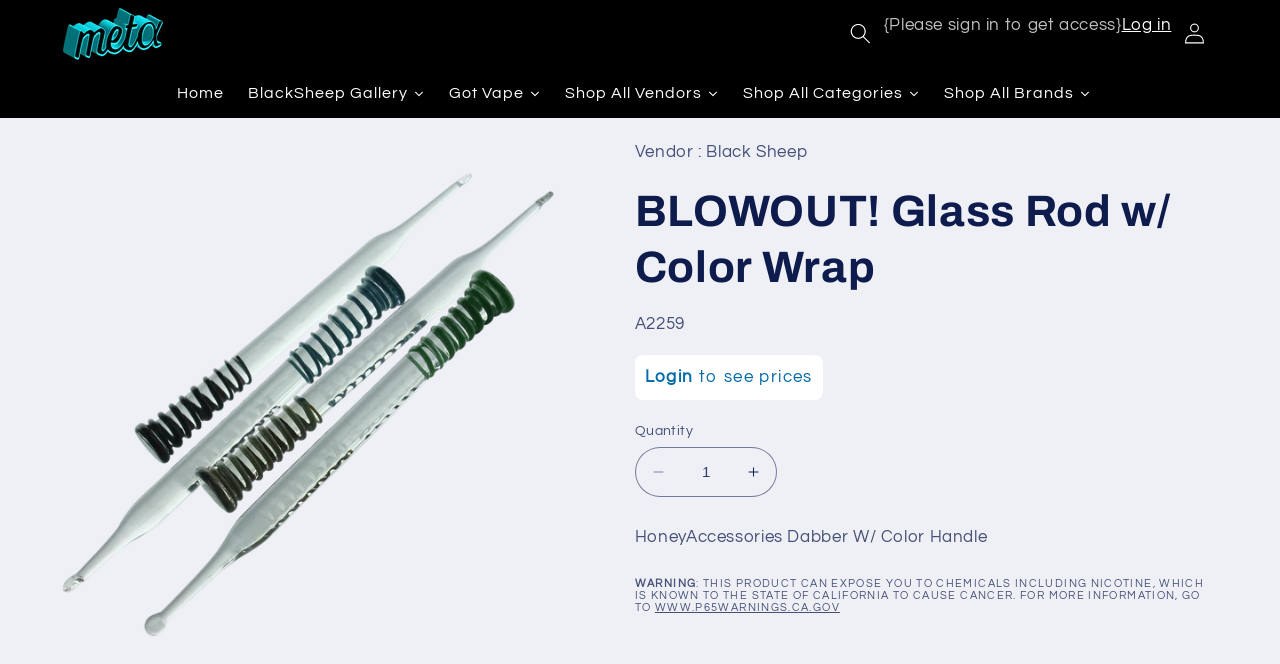

--- FILE ---
content_type: text/html; charset=utf-8
request_url: https://orderwithmeta.com/products/a2259
body_size: 47126
content:
 <!doctype html>
<html class="no-js" lang="en">
  <head>
    <meta charset="utf-8">
    <meta http-equiv="X-UA-Compatible" content="IE=edge">
    <meta name="viewport" content="width=device-width,initial-scale=1">
    <meta name="theme-color" content="">
    <link rel="canonical" href="https://orderwithmeta.com/products/a2259">
    <link rel="preconnect" href="https://cdn.shopify.com" crossorigin><link rel="icon" type="image/png" href="//orderwithmeta.com/cdn/shop/files/Alphawebsite_227bc1a4-c7dc-4e44-8b06-d853f79fcb88.png?crop=center&height=32&v=1697058178&width=32"><link rel="preconnect" href="https://fonts.shopifycdn.com" crossorigin><title>
      BLOWOUT! Glass Rod w/ Color Wrap
 &ndash; Meta</title>

    
      <meta name="description" content="HoneyAccessories Dabber W/ Color Handle">
    

    

<meta property="og:site_name" content="Meta">
<meta property="og:url" content="https://orderwithmeta.com/products/a2259">
<meta property="og:title" content="BLOWOUT! Glass Rod w/ Color Wrap">
<meta property="og:type" content="product">
<meta property="og:description" content="HoneyAccessories Dabber W/ Color Handle"><meta property="og:image" content="http://orderwithmeta.com/cdn/shop/files/A2259_ORIGINAL_1_fa090f7e-12a4-4549-a664-b8c8bb3a7d8a.png?v=1753999008">
  <meta property="og:image:secure_url" content="https://orderwithmeta.com/cdn/shop/files/A2259_ORIGINAL_1_fa090f7e-12a4-4549-a664-b8c8bb3a7d8a.png?v=1753999008">
  <meta property="og:image:width" content="1080">
  <meta property="og:image:height" content="1080"><meta property="og:price:amount" content="0.50">
  <meta property="og:price:currency" content="USD"><meta name="twitter:card" content="summary_large_image">
<meta name="twitter:title" content="BLOWOUT! Glass Rod w/ Color Wrap">
<meta name="twitter:description" content="HoneyAccessories Dabber W/ Color Handle">


    <script src="//orderwithmeta.com/cdn/shop/t/5/assets/constants.js?v=95358004781563950421705006320" defer="defer"></script>
    <script src="//orderwithmeta.com/cdn/shop/t/5/assets/pubsub.js?v=2921868252632587581705006320" defer="defer"></script>
    <script src="//orderwithmeta.com/cdn/shop/t/5/assets/global.js?v=127210358271191040921705006320" defer="defer"></script>
    <script>window.performance && window.performance.mark && window.performance.mark('shopify.content_for_header.start');</script><meta id="shopify-digital-wallet" name="shopify-digital-wallet" content="/74749378878/digital_wallets/dialog">
<link rel="alternate" type="application/json+oembed" href="https://orderwithmeta.com/products/a2259.oembed">
<script async="async" src="/checkouts/internal/preloads.js?locale=en-US"></script>
<script id="shopify-features" type="application/json">{"accessToken":"2187f7b765041f99b5ded5a4b579a63f","betas":["rich-media-storefront-analytics"],"domain":"orderwithmeta.com","predictiveSearch":true,"shopId":74749378878,"locale":"en"}</script>
<script>var Shopify = Shopify || {};
Shopify.shop = "8fdfe6-2.myshopify.com";
Shopify.locale = "en";
Shopify.currency = {"active":"USD","rate":"1.0"};
Shopify.country = "US";
Shopify.theme = {"name":"BACKUP of Refresh - Dev Theme - 1-11-24","id":164160962878,"schema_name":"Refresh","schema_version":"9.0.0","theme_store_id":1567,"role":"main"};
Shopify.theme.handle = "null";
Shopify.theme.style = {"id":null,"handle":null};
Shopify.cdnHost = "orderwithmeta.com/cdn";
Shopify.routes = Shopify.routes || {};
Shopify.routes.root = "/";</script>
<script type="module">!function(o){(o.Shopify=o.Shopify||{}).modules=!0}(window);</script>
<script>!function(o){function n(){var o=[];function n(){o.push(Array.prototype.slice.apply(arguments))}return n.q=o,n}var t=o.Shopify=o.Shopify||{};t.loadFeatures=n(),t.autoloadFeatures=n()}(window);</script>
<script id="shop-js-analytics" type="application/json">{"pageType":"product"}</script>
<script defer="defer" async type="module" src="//orderwithmeta.com/cdn/shopifycloud/shop-js/modules/v2/client.init-shop-cart-sync_COMZFrEa.en.esm.js"></script>
<script defer="defer" async type="module" src="//orderwithmeta.com/cdn/shopifycloud/shop-js/modules/v2/chunk.common_CdXrxk3f.esm.js"></script>
<script type="module">
  await import("//orderwithmeta.com/cdn/shopifycloud/shop-js/modules/v2/client.init-shop-cart-sync_COMZFrEa.en.esm.js");
await import("//orderwithmeta.com/cdn/shopifycloud/shop-js/modules/v2/chunk.common_CdXrxk3f.esm.js");

  window.Shopify.SignInWithShop?.initShopCartSync?.({"fedCMEnabled":true,"windoidEnabled":true});

</script>
<script>(function() {
  var isLoaded = false;
  function asyncLoad() {
    if (isLoaded) return;
    isLoaded = true;
    var urls = ["https:\/\/cloudsearch-1f874.kxcdn.com\/shopify.js?srp=\/a\/search\u0026filtersEnabled=1\u0026shop=8fdfe6-2.myshopify.com","https:\/\/chimpstatic.com\/mcjs-connected\/js\/users\/70f6bb3d363adcf7cc7aa3510\/7bdfb1d62332b8f22de124213.js?shop=8fdfe6-2.myshopify.com","\/\/cdn.shopify.com\/proxy\/d682a51617edfbe85f8349cb3b87124c32c15a0e361321eda8884245b725cc15\/aiodstag.cirkleinc.com\/?shop=8fdfe6-2.myshopify.com\u0026sp-cache-control=cHVibGljLCBtYXgtYWdlPTkwMA"];
    for (var i = 0; i < urls.length; i++) {
      var s = document.createElement('script');
      s.type = 'text/javascript';
      s.async = true;
      s.src = urls[i];
      var x = document.getElementsByTagName('script')[0];
      x.parentNode.insertBefore(s, x);
    }
  };
  if(window.attachEvent) {
    window.attachEvent('onload', asyncLoad);
  } else {
    window.addEventListener('load', asyncLoad, false);
  }
})();</script>
<script id="__st">var __st={"a":74749378878,"offset":-21600,"reqid":"2db51e68-45ce-4f92-9d73-18c0c0524981-1763347984","pageurl":"orderwithmeta.com\/products\/a2259","u":"9b7a91174423","p":"product","rtyp":"product","rid":11836792570174};</script>
<script>window.ShopifyPaypalV4VisibilityTracking = true;</script>
<script id="captcha-bootstrap">!function(){'use strict';const t='contact',e='account',n='new_comment',o=[[t,t],['blogs',n],['comments',n],[t,'customer']],c=[[e,'customer_login'],[e,'guest_login'],[e,'recover_customer_password'],[e,'create_customer']],r=t=>t.map((([t,e])=>`form[action*='/${t}']:not([data-nocaptcha='true']) input[name='form_type'][value='${e}']`)).join(','),a=t=>()=>t?[...document.querySelectorAll(t)].map((t=>t.form)):[];function s(){const t=[...o],e=r(t);return a(e)}const i='password',u='form_key',d=['recaptcha-v3-token','g-recaptcha-response','h-captcha-response',i],f=()=>{try{return window.sessionStorage}catch{return}},m='__shopify_v',_=t=>t.elements[u];function p(t,e,n=!1){try{const o=window.sessionStorage,c=JSON.parse(o.getItem(e)),{data:r}=function(t){const{data:e,action:n}=t;return t[m]||n?{data:e,action:n}:{data:t,action:n}}(c);for(const[e,n]of Object.entries(r))t.elements[e]&&(t.elements[e].value=n);n&&o.removeItem(e)}catch(o){console.error('form repopulation failed',{error:o})}}const l='form_type',E='cptcha';function T(t){t.dataset[E]=!0}const w=window,h=w.document,L='Shopify',v='ce_forms',y='captcha';let A=!1;((t,e)=>{const n=(g='f06e6c50-85a8-45c8-87d0-21a2b65856fe',I='https://cdn.shopify.com/shopifycloud/storefront-forms-hcaptcha/ce_storefront_forms_captcha_hcaptcha.v1.5.2.iife.js',D={infoText:'Protected by hCaptcha',privacyText:'Privacy',termsText:'Terms'},(t,e,n)=>{const o=w[L][v],c=o.bindForm;if(c)return c(t,g,e,D).then(n);var r;o.q.push([[t,g,e,D],n]),r=I,A||(h.body.append(Object.assign(h.createElement('script'),{id:'captcha-provider',async:!0,src:r})),A=!0)});var g,I,D;w[L]=w[L]||{},w[L][v]=w[L][v]||{},w[L][v].q=[],w[L][y]=w[L][y]||{},w[L][y].protect=function(t,e){n(t,void 0,e),T(t)},Object.freeze(w[L][y]),function(t,e,n,w,h,L){const[v,y,A,g]=function(t,e,n){const i=e?o:[],u=t?c:[],d=[...i,...u],f=r(d),m=r(i),_=r(d.filter((([t,e])=>n.includes(e))));return[a(f),a(m),a(_),s()]}(w,h,L),I=t=>{const e=t.target;return e instanceof HTMLFormElement?e:e&&e.form},D=t=>v().includes(t);t.addEventListener('submit',(t=>{const e=I(t);if(!e)return;const n=D(e)&&!e.dataset.hcaptchaBound&&!e.dataset.recaptchaBound,o=_(e),c=g().includes(e)&&(!o||!o.value);(n||c)&&t.preventDefault(),c&&!n&&(function(t){try{if(!f())return;!function(t){const e=f();if(!e)return;const n=_(t);if(!n)return;const o=n.value;o&&e.removeItem(o)}(t);const e=Array.from(Array(32),(()=>Math.random().toString(36)[2])).join('');!function(t,e){_(t)||t.append(Object.assign(document.createElement('input'),{type:'hidden',name:u})),t.elements[u].value=e}(t,e),function(t,e){const n=f();if(!n)return;const o=[...t.querySelectorAll(`input[type='${i}']`)].map((({name:t})=>t)),c=[...d,...o],r={};for(const[a,s]of new FormData(t).entries())c.includes(a)||(r[a]=s);n.setItem(e,JSON.stringify({[m]:1,action:t.action,data:r}))}(t,e)}catch(e){console.error('failed to persist form',e)}}(e),e.submit())}));const S=(t,e)=>{t&&!t.dataset[E]&&(n(t,e.some((e=>e===t))),T(t))};for(const o of['focusin','change'])t.addEventListener(o,(t=>{const e=I(t);D(e)&&S(e,y())}));const B=e.get('form_key'),M=e.get(l),P=B&&M;t.addEventListener('DOMContentLoaded',(()=>{const t=y();if(P)for(const e of t)e.elements[l].value===M&&p(e,B);[...new Set([...A(),...v().filter((t=>'true'===t.dataset.shopifyCaptcha))])].forEach((e=>S(e,t)))}))}(h,new URLSearchParams(w.location.search),n,t,e,['guest_login'])})(!1,!0)}();</script>
<script integrity="sha256-52AcMU7V7pcBOXWImdc/TAGTFKeNjmkeM1Pvks/DTgc=" data-source-attribution="shopify.loadfeatures" defer="defer" src="//orderwithmeta.com/cdn/shopifycloud/storefront/assets/storefront/load_feature-81c60534.js" crossorigin="anonymous"></script>
<script data-source-attribution="shopify.dynamic_checkout.dynamic.init">var Shopify=Shopify||{};Shopify.PaymentButton=Shopify.PaymentButton||{isStorefrontPortableWallets:!0,init:function(){window.Shopify.PaymentButton.init=function(){};var t=document.createElement("script");t.src="https://orderwithmeta.com/cdn/shopifycloud/portable-wallets/latest/portable-wallets.en.js",t.type="module",document.head.appendChild(t)}};
</script>
<script data-source-attribution="shopify.dynamic_checkout.buyer_consent">
  function portableWalletsHideBuyerConsent(e){var t=document.getElementById("shopify-buyer-consent"),n=document.getElementById("shopify-subscription-policy-button");t&&n&&(t.classList.add("hidden"),t.setAttribute("aria-hidden","true"),n.removeEventListener("click",e))}function portableWalletsShowBuyerConsent(e){var t=document.getElementById("shopify-buyer-consent"),n=document.getElementById("shopify-subscription-policy-button");t&&n&&(t.classList.remove("hidden"),t.removeAttribute("aria-hidden"),n.addEventListener("click",e))}window.Shopify?.PaymentButton&&(window.Shopify.PaymentButton.hideBuyerConsent=portableWalletsHideBuyerConsent,window.Shopify.PaymentButton.showBuyerConsent=portableWalletsShowBuyerConsent);
</script>
<script data-source-attribution="shopify.dynamic_checkout.cart.bootstrap">document.addEventListener("DOMContentLoaded",(function(){function t(){return document.querySelector("shopify-accelerated-checkout-cart, shopify-accelerated-checkout")}if(t())Shopify.PaymentButton.init();else{new MutationObserver((function(e,n){t()&&(Shopify.PaymentButton.init(),n.disconnect())})).observe(document.body,{childList:!0,subtree:!0})}}));
</script>
<script id="sections-script" data-sections="header" defer="defer" src="//orderwithmeta.com/cdn/shop/t/5/compiled_assets/scripts.js?4891"></script>
<script>window.performance && window.performance.mark && window.performance.mark('shopify.content_for_header.end');</script>


    <style data-shopify>
      @font-face {
  font-family: Questrial;
  font-weight: 400;
  font-style: normal;
  font-display: swap;
  src: url("//orderwithmeta.com/cdn/fonts/questrial/questrial_n4.66abac5d8209a647b4bf8089b0451928ef144c07.woff2") format("woff2"),
       url("//orderwithmeta.com/cdn/fonts/questrial/questrial_n4.e86c53e77682db9bf4b0ee2dd71f214dc16adda4.woff") format("woff");
}

      
      
      
      @font-face {
  font-family: Archivo;
  font-weight: 700;
  font-style: normal;
  font-display: swap;
  src: url("//orderwithmeta.com/cdn/fonts/archivo/archivo_n7.651b020b3543640c100112be6f1c1b8e816c7f13.woff2") format("woff2"),
       url("//orderwithmeta.com/cdn/fonts/archivo/archivo_n7.7e9106d320e6594976a7dcb57957f3e712e83c96.woff") format("woff");
}


      :root {
        --font-body-family: Questrial, sans-serif;
        --font-body-style: normal;
        --font-body-weight: 400;
        --font-body-weight-bold: 700;

        --font-heading-family: Archivo, sans-serif;
        --font-heading-style: normal;
        --font-heading-weight: 700;

        --font-body-scale: 1.05;
        --font-heading-scale: 1.0476190476190477;

        --color-base-text: 14, 27, 77;
        --color-shadow: 14, 27, 77;
        --color-base-background-1: 239, 240, 245;
        --color-base-background-2: 255, 255, 255;
        --color-base-solid-button-labels: 255, 255, 255;
        --color-base-outline-button-labels: 0, 0, 0;
        --color-base-accent-1: 0, 0, 0;
        --color-base-accent-2: 0, 0, 0;
        --payment-terms-background-color: #eff0f5;

        --gradient-base-background-1: #eff0f5;
        --gradient-base-background-2: #FFFFFF;
        --gradient-base-accent-1: #000000;
        --gradient-base-accent-2: #000000;

        --media-padding: px;
        --media-border-opacity: 0.1;
        --media-border-width: 0px;
        --media-radius: 20px;
        --media-shadow-opacity: 0.0;
        --media-shadow-horizontal-offset: 0px;
        --media-shadow-vertical-offset: 0px;
        --media-shadow-blur-radius: 5px;
        --media-shadow-visible: 0;

        --page-width: 120rem;
        --page-width-margin: 0rem;

        --product-card-image-padding: 0.0rem;
        --product-card-corner-radius: 1.8rem;
        --product-card-text-alignment: left;
        --product-card-border-width: 0.0rem;
        --product-card-border-opacity: 1.0;
        --product-card-shadow-opacity: 0.0;
        --product-card-shadow-visible: 0;
        --product-card-shadow-horizontal-offset: 0.0rem;
        --product-card-shadow-vertical-offset: 0.4rem;
        --product-card-shadow-blur-radius: 0.5rem;

        --collection-card-image-padding: 0.4rem;
        --collection-card-corner-radius: 1.8rem;
        --collection-card-text-alignment: center;
        --collection-card-border-width: 0.0rem;
        --collection-card-border-opacity: 1.0;
        --collection-card-shadow-opacity: 0.25;
        --collection-card-shadow-visible: 1;
        --collection-card-shadow-horizontal-offset: 0.0rem;
        --collection-card-shadow-vertical-offset: 0.0rem;
        --collection-card-shadow-blur-radius: 0.5rem;

        --blog-card-image-padding: 1.6rem;
        --blog-card-corner-radius: 1.8rem;
        --blog-card-text-alignment: left;
        --blog-card-border-width: 0.1rem;
        --blog-card-border-opacity: 1.0;
        --blog-card-shadow-opacity: 0.0;
        --blog-card-shadow-visible: 0;
        --blog-card-shadow-horizontal-offset: 0.0rem;
        --blog-card-shadow-vertical-offset: 0.4rem;
        --blog-card-shadow-blur-radius: 0.5rem;

        --badge-corner-radius: 0.0rem;

        --popup-border-width: 1px;
        --popup-border-opacity: 0.1;
        --popup-corner-radius: 18px;
        --popup-shadow-opacity: 0.0;
        --popup-shadow-horizontal-offset: 0px;
        --popup-shadow-vertical-offset: 4px;
        --popup-shadow-blur-radius: 5px;

        --drawer-border-width: 0px;
        --drawer-border-opacity: 0.1;
        --drawer-shadow-opacity: 0.0;
        --drawer-shadow-horizontal-offset: 0px;
        --drawer-shadow-vertical-offset: 4px;
        --drawer-shadow-blur-radius: 5px;

        --spacing-sections-desktop: 0px;
        --spacing-sections-mobile: 0px;

        --grid-desktop-vertical-spacing: 28px;
        --grid-desktop-horizontal-spacing: 28px;
        --grid-mobile-vertical-spacing: 14px;
        --grid-mobile-horizontal-spacing: 14px;

        --text-boxes-border-opacity: 0.1;
        --text-boxes-border-width: 0px;
        --text-boxes-radius: 20px;
        --text-boxes-shadow-opacity: 0.0;
        --text-boxes-shadow-visible: 0;
        --text-boxes-shadow-horizontal-offset: 0px;
        --text-boxes-shadow-vertical-offset: 4px;
        --text-boxes-shadow-blur-radius: 5px;

        --buttons-radius: 40px;
        --buttons-radius-outset: 41px;
        --buttons-border-width: 1px;
        --buttons-border-opacity: 1.0;
        --buttons-shadow-opacity: 0.35;
        --buttons-shadow-visible: 1;
        --buttons-shadow-horizontal-offset: 0px;
        --buttons-shadow-vertical-offset: 4px;
        --buttons-shadow-blur-radius: 5px;
        --buttons-border-offset: 0.3px;

        --inputs-radius: 26px;
        --inputs-border-width: 1px;
        --inputs-border-opacity: 0.55;
        --inputs-shadow-opacity: 0.0;
        --inputs-shadow-horizontal-offset: 0px;
        --inputs-margin-offset: 0px;
        --inputs-shadow-vertical-offset: 4px;
        --inputs-shadow-blur-radius: 5px;
        --inputs-radius-outset: 27px;

        --variant-pills-radius: 40px;
        --variant-pills-border-width: 1px;
        --variant-pills-border-opacity: 0.55;
        --variant-pills-shadow-opacity: 0.0;
        --variant-pills-shadow-horizontal-offset: 0px;
        --variant-pills-shadow-vertical-offset: 4px;
        --variant-pills-shadow-blur-radius: 5px;
      }

      *,
      *::before,
      *::after {
        box-sizing: inherit;
      }

      html {
        box-sizing: border-box;
        font-size: calc(var(--font-body-scale) * 62.5%);
        height: 100%;
      }

      body {
        display: grid;
        grid-template-rows: auto auto 1fr auto;
        grid-template-columns: 100%;
        min-height: 100%;
        margin: 0;
        font-size: 1.5rem;
        letter-spacing: 0.06rem;
        line-height: calc(1 + 0.8 / var(--font-body-scale));
        font-family: var(--font-body-family);
        font-style: var(--font-body-style);
        font-weight: var(--font-body-weight);
      }

      @media screen and (min-width: 750px) {
        body {
          font-size: 1.6rem;
        }
      }
    </style>

    <link href="//orderwithmeta.com/cdn/shop/t/5/assets/base.css?v=176928820810928550931747080675" rel="stylesheet" type="text/css" media="all" />
<link rel="preload" as="font" href="//orderwithmeta.com/cdn/fonts/questrial/questrial_n4.66abac5d8209a647b4bf8089b0451928ef144c07.woff2" type="font/woff2" crossorigin><link rel="preload" as="font" href="//orderwithmeta.com/cdn/fonts/archivo/archivo_n7.651b020b3543640c100112be6f1c1b8e816c7f13.woff2" type="font/woff2" crossorigin><link rel="stylesheet" href="//orderwithmeta.com/cdn/shop/t/5/assets/component-predictive-search.css?v=85913294783299393391705006320" media="print" onload="this.media='all'"><script>document.documentElement.className = document.documentElement.className.replace('no-js', 'js');
    if (Shopify.designMode) {
      document.documentElement.classList.add('shopify-design-mode');
    }
    </script>
  
  




  <script src="https://shopoe.net/app.js"></script>
<!-- BEGIN app block: shopify://apps/singleton-login-to-see-price/blocks/app-block/6402adc6-5086-45ab-ae03-556060e30c42 -->
    <!-- BEGIN app snippet: init -->
<script type="text/javascript">
    var customerIsLogged = false;
    var customerAccountsEnabled = false;
    var hpElementsToShowMessageForVisitors = '.hidePrice';
    var hpElementsToHide = 'form[action*="/cart/add"] button, form button[name="add"], form[action*="/cart/add"] input[type="submit"], a[href*="/cart"], .shopify-payment-button, .product__policies, .product__tax';
    var hpPathToProductDetailPrice = '';
    var hpElementDepth = 7;
    var hpIsCart = false;
    
    var hpIsHomePage = false;
    
    var hpIsAccountPage = false;
    
</script>

    <script type="text/javascript">
        var customerAccountsEnabled = true;
    </script>
    
        <div id="hidePriceStyles" class="tae">
            
                <style>
                    .hidePrice {display:none !important;} form[action*="/cart/add"] button, form button[name="add"], form[action*="/cart/add"] input[type="submit"], a[href*="/cart"], .shopify-payment-button, .product__policies, .product__tax {display:none !important;}
                </style>
            
        </div>
    

<script type="text/javascript">
    var lp_activateApp = 1;
    var lp_initialSetting = '1';
    var lp_messageForVisitors = '{LOGIN} to see prices';
    var lp_loginLinkText = 'Login';
    var lp_registrationLinkText = 'Register';
    var lp_backgroundColorOfMassageBox = '#ffffff';
    var lp_textColorOfMassageBox = '#046ba9';
    var lp_inheritFonts = '1';
    var lp_fontSize = '17';
    var lp_showBorderOnMessageBox = '0';
    var lp_showBorderRadiusOnMessageBox = '1';
    var lp_borderWidth = '1';
    var lp_borderColorOfMassageBox = '#000000';
    var lp_returnToPreviousPage = '1';
    var lp_hasShowHideProducts = '0';
    var lp_showHideProductsType = '1';
    var lp_show_hide_products = [];

    var lp_collections_products_ids = {};
    
    
</script>
<!-- END app snippet -->
    <!-- BEGIN app snippet: scripts -->

    <script src='https://cdn.shopify.com/extensions/1b30b338-ed6c-4db6-8b46-132475774ba2/singleton-login-to-see-price-7/assets/main_v4.js' defer></script>


<!-- END app snippet -->




<!-- END app block --><link href="https://monorail-edge.shopifysvc.com" rel="dns-prefetch">
<script>(function(){if ("sendBeacon" in navigator && "performance" in window) {try {var session_token_from_headers = performance.getEntriesByType('navigation')[0].serverTiming.find(x => x.name == '_s').description;} catch {var session_token_from_headers = undefined;}var session_cookie_matches = document.cookie.match(/_shopify_s=([^;]*)/);var session_token_from_cookie = session_cookie_matches && session_cookie_matches.length === 2 ? session_cookie_matches[1] : "";var session_token = session_token_from_headers || session_token_from_cookie || "";function handle_abandonment_event(e) {var entries = performance.getEntries().filter(function(entry) {return /monorail-edge.shopifysvc.com/.test(entry.name);});if (!window.abandonment_tracked && entries.length === 0) {window.abandonment_tracked = true;var currentMs = Date.now();var navigation_start = performance.timing.navigationStart;var payload = {shop_id: 74749378878,url: window.location.href,navigation_start,duration: currentMs - navigation_start,session_token,page_type: "product"};window.navigator.sendBeacon("https://monorail-edge.shopifysvc.com/v1/produce", JSON.stringify({schema_id: "online_store_buyer_site_abandonment/1.1",payload: payload,metadata: {event_created_at_ms: currentMs,event_sent_at_ms: currentMs}}));}}window.addEventListener('pagehide', handle_abandonment_event);}}());</script>
<script id="web-pixels-manager-setup">(function e(e,d,r,n,o){if(void 0===o&&(o={}),!Boolean(null===(a=null===(i=window.Shopify)||void 0===i?void 0:i.analytics)||void 0===a?void 0:a.replayQueue)){var i,a;window.Shopify=window.Shopify||{};var t=window.Shopify;t.analytics=t.analytics||{};var s=t.analytics;s.replayQueue=[],s.publish=function(e,d,r){return s.replayQueue.push([e,d,r]),!0};try{self.performance.mark("wpm:start")}catch(e){}var l=function(){var e={modern:/Edge?\/(1{2}[4-9]|1[2-9]\d|[2-9]\d{2}|\d{4,})\.\d+(\.\d+|)|Firefox\/(1{2}[4-9]|1[2-9]\d|[2-9]\d{2}|\d{4,})\.\d+(\.\d+|)|Chrom(ium|e)\/(9{2}|\d{3,})\.\d+(\.\d+|)|(Maci|X1{2}).+ Version\/(15\.\d+|(1[6-9]|[2-9]\d|\d{3,})\.\d+)([,.]\d+|)( \(\w+\)|)( Mobile\/\w+|) Safari\/|Chrome.+OPR\/(9{2}|\d{3,})\.\d+\.\d+|(CPU[ +]OS|iPhone[ +]OS|CPU[ +]iPhone|CPU IPhone OS|CPU iPad OS)[ +]+(15[._]\d+|(1[6-9]|[2-9]\d|\d{3,})[._]\d+)([._]\d+|)|Android:?[ /-](13[3-9]|1[4-9]\d|[2-9]\d{2}|\d{4,})(\.\d+|)(\.\d+|)|Android.+Firefox\/(13[5-9]|1[4-9]\d|[2-9]\d{2}|\d{4,})\.\d+(\.\d+|)|Android.+Chrom(ium|e)\/(13[3-9]|1[4-9]\d|[2-9]\d{2}|\d{4,})\.\d+(\.\d+|)|SamsungBrowser\/([2-9]\d|\d{3,})\.\d+/,legacy:/Edge?\/(1[6-9]|[2-9]\d|\d{3,})\.\d+(\.\d+|)|Firefox\/(5[4-9]|[6-9]\d|\d{3,})\.\d+(\.\d+|)|Chrom(ium|e)\/(5[1-9]|[6-9]\d|\d{3,})\.\d+(\.\d+|)([\d.]+$|.*Safari\/(?![\d.]+ Edge\/[\d.]+$))|(Maci|X1{2}).+ Version\/(10\.\d+|(1[1-9]|[2-9]\d|\d{3,})\.\d+)([,.]\d+|)( \(\w+\)|)( Mobile\/\w+|) Safari\/|Chrome.+OPR\/(3[89]|[4-9]\d|\d{3,})\.\d+\.\d+|(CPU[ +]OS|iPhone[ +]OS|CPU[ +]iPhone|CPU IPhone OS|CPU iPad OS)[ +]+(10[._]\d+|(1[1-9]|[2-9]\d|\d{3,})[._]\d+)([._]\d+|)|Android:?[ /-](13[3-9]|1[4-9]\d|[2-9]\d{2}|\d{4,})(\.\d+|)(\.\d+|)|Mobile Safari.+OPR\/([89]\d|\d{3,})\.\d+\.\d+|Android.+Firefox\/(13[5-9]|1[4-9]\d|[2-9]\d{2}|\d{4,})\.\d+(\.\d+|)|Android.+Chrom(ium|e)\/(13[3-9]|1[4-9]\d|[2-9]\d{2}|\d{4,})\.\d+(\.\d+|)|Android.+(UC? ?Browser|UCWEB|U3)[ /]?(15\.([5-9]|\d{2,})|(1[6-9]|[2-9]\d|\d{3,})\.\d+)\.\d+|SamsungBrowser\/(5\.\d+|([6-9]|\d{2,})\.\d+)|Android.+MQ{2}Browser\/(14(\.(9|\d{2,})|)|(1[5-9]|[2-9]\d|\d{3,})(\.\d+|))(\.\d+|)|K[Aa][Ii]OS\/(3\.\d+|([4-9]|\d{2,})\.\d+)(\.\d+|)/},d=e.modern,r=e.legacy,n=navigator.userAgent;return n.match(d)?"modern":n.match(r)?"legacy":"unknown"}(),u="modern"===l?"modern":"legacy",c=(null!=n?n:{modern:"",legacy:""})[u],f=function(e){return[e.baseUrl,"/wpm","/b",e.hashVersion,"modern"===e.buildTarget?"m":"l",".js"].join("")}({baseUrl:d,hashVersion:r,buildTarget:u}),m=function(e){var d=e.version,r=e.bundleTarget,n=e.surface,o=e.pageUrl,i=e.monorailEndpoint;return{emit:function(e){var a=e.status,t=e.errorMsg,s=(new Date).getTime(),l=JSON.stringify({metadata:{event_sent_at_ms:s},events:[{schema_id:"web_pixels_manager_load/3.1",payload:{version:d,bundle_target:r,page_url:o,status:a,surface:n,error_msg:t},metadata:{event_created_at_ms:s}}]});if(!i)return console&&console.warn&&console.warn("[Web Pixels Manager] No Monorail endpoint provided, skipping logging."),!1;try{return self.navigator.sendBeacon.bind(self.navigator)(i,l)}catch(e){}var u=new XMLHttpRequest;try{return u.open("POST",i,!0),u.setRequestHeader("Content-Type","text/plain"),u.send(l),!0}catch(e){return console&&console.warn&&console.warn("[Web Pixels Manager] Got an unhandled error while logging to Monorail."),!1}}}}({version:r,bundleTarget:l,surface:e.surface,pageUrl:self.location.href,monorailEndpoint:e.monorailEndpoint});try{o.browserTarget=l,function(e){var d=e.src,r=e.async,n=void 0===r||r,o=e.onload,i=e.onerror,a=e.sri,t=e.scriptDataAttributes,s=void 0===t?{}:t,l=document.createElement("script"),u=document.querySelector("head"),c=document.querySelector("body");if(l.async=n,l.src=d,a&&(l.integrity=a,l.crossOrigin="anonymous"),s)for(var f in s)if(Object.prototype.hasOwnProperty.call(s,f))try{l.dataset[f]=s[f]}catch(e){}if(o&&l.addEventListener("load",o),i&&l.addEventListener("error",i),u)u.appendChild(l);else{if(!c)throw new Error("Did not find a head or body element to append the script");c.appendChild(l)}}({src:f,async:!0,onload:function(){if(!function(){var e,d;return Boolean(null===(d=null===(e=window.Shopify)||void 0===e?void 0:e.analytics)||void 0===d?void 0:d.initialized)}()){var d=window.webPixelsManager.init(e)||void 0;if(d){var r=window.Shopify.analytics;r.replayQueue.forEach((function(e){var r=e[0],n=e[1],o=e[2];d.publishCustomEvent(r,n,o)})),r.replayQueue=[],r.publish=d.publishCustomEvent,r.visitor=d.visitor,r.initialized=!0}}},onerror:function(){return m.emit({status:"failed",errorMsg:"".concat(f," has failed to load")})},sri:function(e){var d=/^sha384-[A-Za-z0-9+/=]+$/;return"string"==typeof e&&d.test(e)}(c)?c:"",scriptDataAttributes:o}),m.emit({status:"loading"})}catch(e){m.emit({status:"failed",errorMsg:(null==e?void 0:e.message)||"Unknown error"})}}})({shopId: 74749378878,storefrontBaseUrl: "https://orderwithmeta.com",extensionsBaseUrl: "https://extensions.shopifycdn.com/cdn/shopifycloud/web-pixels-manager",monorailEndpoint: "https://monorail-edge.shopifysvc.com/unstable/produce_batch",surface: "storefront-renderer",enabledBetaFlags: ["2dca8a86"],webPixelsConfigList: [{"id":"shopify-app-pixel","configuration":"{}","eventPayloadVersion":"v1","runtimeContext":"STRICT","scriptVersion":"0450","apiClientId":"shopify-pixel","type":"APP","privacyPurposes":["ANALYTICS","MARKETING"]},{"id":"shopify-custom-pixel","eventPayloadVersion":"v1","runtimeContext":"LAX","scriptVersion":"0450","apiClientId":"shopify-pixel","type":"CUSTOM","privacyPurposes":["ANALYTICS","MARKETING"]}],isMerchantRequest: false,initData: {"shop":{"name":"Meta","paymentSettings":{"currencyCode":"USD"},"myshopifyDomain":"8fdfe6-2.myshopify.com","countryCode":"US","storefrontUrl":"https:\/\/orderwithmeta.com"},"customer":null,"cart":null,"checkout":null,"productVariants":[{"price":{"amount":0.5,"currencyCode":"USD"},"product":{"title":"BLOWOUT! Glass Rod w\/ Color Wrap","vendor":"Black Sheep","id":"11836792570174","untranslatedTitle":"BLOWOUT! Glass Rod w\/ Color Wrap","url":"\/products\/a2259","type":"Dabbers"},"id":"51462058213694","image":{"src":"\/\/orderwithmeta.com\/cdn\/shop\/files\/A2259_ORIGINAL_1_fa090f7e-12a4-4549-a664-b8c8bb3a7d8a.png?v=1753999008"},"sku":"A2259","title":"Default Title","untranslatedTitle":"Default Title"}],"purchasingCompany":null},},"https://orderwithmeta.com/cdn","ae1676cfwd2530674p4253c800m34e853cb",{"modern":"","legacy":""},{"shopId":"74749378878","storefrontBaseUrl":"https:\/\/orderwithmeta.com","extensionBaseUrl":"https:\/\/extensions.shopifycdn.com\/cdn\/shopifycloud\/web-pixels-manager","surface":"storefront-renderer","enabledBetaFlags":"[\"2dca8a86\"]","isMerchantRequest":"false","hashVersion":"ae1676cfwd2530674p4253c800m34e853cb","publish":"custom","events":"[[\"page_viewed\",{}],[\"product_viewed\",{\"productVariant\":{\"price\":{\"amount\":0.5,\"currencyCode\":\"USD\"},\"product\":{\"title\":\"BLOWOUT! Glass Rod w\/ Color Wrap\",\"vendor\":\"Black Sheep\",\"id\":\"11836792570174\",\"untranslatedTitle\":\"BLOWOUT! Glass Rod w\/ Color Wrap\",\"url\":\"\/products\/a2259\",\"type\":\"Dabbers\"},\"id\":\"51462058213694\",\"image\":{\"src\":\"\/\/orderwithmeta.com\/cdn\/shop\/files\/A2259_ORIGINAL_1_fa090f7e-12a4-4549-a664-b8c8bb3a7d8a.png?v=1753999008\"},\"sku\":\"A2259\",\"title\":\"Default Title\",\"untranslatedTitle\":\"Default Title\"}}]]"});</script><script>
  window.ShopifyAnalytics = window.ShopifyAnalytics || {};
  window.ShopifyAnalytics.meta = window.ShopifyAnalytics.meta || {};
  window.ShopifyAnalytics.meta.currency = 'USD';
  var meta = {"product":{"id":11836792570174,"gid":"gid:\/\/shopify\/Product\/11836792570174","vendor":"Black Sheep","type":"Dabbers","variants":[{"id":51462058213694,"price":50,"name":"BLOWOUT! Glass Rod w\/ Color Wrap","public_title":null,"sku":"A2259"}],"remote":false},"page":{"pageType":"product","resourceType":"product","resourceId":11836792570174}};
  for (var attr in meta) {
    window.ShopifyAnalytics.meta[attr] = meta[attr];
  }
</script>
<script class="analytics">
  (function () {
    var customDocumentWrite = function(content) {
      var jquery = null;

      if (window.jQuery) {
        jquery = window.jQuery;
      } else if (window.Checkout && window.Checkout.$) {
        jquery = window.Checkout.$;
      }

      if (jquery) {
        jquery('body').append(content);
      }
    };

    var hasLoggedConversion = function(token) {
      if (token) {
        return document.cookie.indexOf('loggedConversion=' + token) !== -1;
      }
      return false;
    }

    var setCookieIfConversion = function(token) {
      if (token) {
        var twoMonthsFromNow = new Date(Date.now());
        twoMonthsFromNow.setMonth(twoMonthsFromNow.getMonth() + 2);

        document.cookie = 'loggedConversion=' + token + '; expires=' + twoMonthsFromNow;
      }
    }

    var trekkie = window.ShopifyAnalytics.lib = window.trekkie = window.trekkie || [];
    if (trekkie.integrations) {
      return;
    }
    trekkie.methods = [
      'identify',
      'page',
      'ready',
      'track',
      'trackForm',
      'trackLink'
    ];
    trekkie.factory = function(method) {
      return function() {
        var args = Array.prototype.slice.call(arguments);
        args.unshift(method);
        trekkie.push(args);
        return trekkie;
      };
    };
    for (var i = 0; i < trekkie.methods.length; i++) {
      var key = trekkie.methods[i];
      trekkie[key] = trekkie.factory(key);
    }
    trekkie.load = function(config) {
      trekkie.config = config || {};
      trekkie.config.initialDocumentCookie = document.cookie;
      var first = document.getElementsByTagName('script')[0];
      var script = document.createElement('script');
      script.type = 'text/javascript';
      script.onerror = function(e) {
        var scriptFallback = document.createElement('script');
        scriptFallback.type = 'text/javascript';
        scriptFallback.onerror = function(error) {
                var Monorail = {
      produce: function produce(monorailDomain, schemaId, payload) {
        var currentMs = new Date().getTime();
        var event = {
          schema_id: schemaId,
          payload: payload,
          metadata: {
            event_created_at_ms: currentMs,
            event_sent_at_ms: currentMs
          }
        };
        return Monorail.sendRequest("https://" + monorailDomain + "/v1/produce", JSON.stringify(event));
      },
      sendRequest: function sendRequest(endpointUrl, payload) {
        // Try the sendBeacon API
        if (window && window.navigator && typeof window.navigator.sendBeacon === 'function' && typeof window.Blob === 'function' && !Monorail.isIos12()) {
          var blobData = new window.Blob([payload], {
            type: 'text/plain'
          });

          if (window.navigator.sendBeacon(endpointUrl, blobData)) {
            return true;
          } // sendBeacon was not successful

        } // XHR beacon

        var xhr = new XMLHttpRequest();

        try {
          xhr.open('POST', endpointUrl);
          xhr.setRequestHeader('Content-Type', 'text/plain');
          xhr.send(payload);
        } catch (e) {
          console.log(e);
        }

        return false;
      },
      isIos12: function isIos12() {
        return window.navigator.userAgent.lastIndexOf('iPhone; CPU iPhone OS 12_') !== -1 || window.navigator.userAgent.lastIndexOf('iPad; CPU OS 12_') !== -1;
      }
    };
    Monorail.produce('monorail-edge.shopifysvc.com',
      'trekkie_storefront_load_errors/1.1',
      {shop_id: 74749378878,
      theme_id: 164160962878,
      app_name: "storefront",
      context_url: window.location.href,
      source_url: "//orderwithmeta.com/cdn/s/trekkie.storefront.308893168db1679b4a9f8a086857af995740364f.min.js"});

        };
        scriptFallback.async = true;
        scriptFallback.src = '//orderwithmeta.com/cdn/s/trekkie.storefront.308893168db1679b4a9f8a086857af995740364f.min.js';
        first.parentNode.insertBefore(scriptFallback, first);
      };
      script.async = true;
      script.src = '//orderwithmeta.com/cdn/s/trekkie.storefront.308893168db1679b4a9f8a086857af995740364f.min.js';
      first.parentNode.insertBefore(script, first);
    };
    trekkie.load(
      {"Trekkie":{"appName":"storefront","development":false,"defaultAttributes":{"shopId":74749378878,"isMerchantRequest":null,"themeId":164160962878,"themeCityHash":"5559083757393690335","contentLanguage":"en","currency":"USD","eventMetadataId":"8c1f03e5-536f-41c3-8954-62bcfb4e6e0a"},"isServerSideCookieWritingEnabled":true,"monorailRegion":"shop_domain","enabledBetaFlags":["f0df213a"]},"Session Attribution":{},"S2S":{"facebookCapiEnabled":false,"source":"trekkie-storefront-renderer","apiClientId":580111}}
    );

    var loaded = false;
    trekkie.ready(function() {
      if (loaded) return;
      loaded = true;

      window.ShopifyAnalytics.lib = window.trekkie;

      var originalDocumentWrite = document.write;
      document.write = customDocumentWrite;
      try { window.ShopifyAnalytics.merchantGoogleAnalytics.call(this); } catch(error) {};
      document.write = originalDocumentWrite;

      window.ShopifyAnalytics.lib.page(null,{"pageType":"product","resourceType":"product","resourceId":11836792570174,"shopifyEmitted":true});

      var match = window.location.pathname.match(/checkouts\/(.+)\/(thank_you|post_purchase)/)
      var token = match? match[1]: undefined;
      if (!hasLoggedConversion(token)) {
        setCookieIfConversion(token);
        window.ShopifyAnalytics.lib.track("Viewed Product",{"currency":"USD","variantId":51462058213694,"productId":11836792570174,"productGid":"gid:\/\/shopify\/Product\/11836792570174","name":"BLOWOUT! Glass Rod w\/ Color Wrap","price":"0.50","sku":"A2259","brand":"Black Sheep","variant":null,"category":"Dabbers","nonInteraction":true,"remote":false},undefined,undefined,{"shopifyEmitted":true});
      window.ShopifyAnalytics.lib.track("monorail:\/\/trekkie_storefront_viewed_product\/1.1",{"currency":"USD","variantId":51462058213694,"productId":11836792570174,"productGid":"gid:\/\/shopify\/Product\/11836792570174","name":"BLOWOUT! Glass Rod w\/ Color Wrap","price":"0.50","sku":"A2259","brand":"Black Sheep","variant":null,"category":"Dabbers","nonInteraction":true,"remote":false,"referer":"https:\/\/orderwithmeta.com\/products\/a2259"});
      }
    });


        var eventsListenerScript = document.createElement('script');
        eventsListenerScript.async = true;
        eventsListenerScript.src = "//orderwithmeta.com/cdn/shopifycloud/storefront/assets/shop_events_listener-3da45d37.js";
        document.getElementsByTagName('head')[0].appendChild(eventsListenerScript);

})();</script>
<script
  defer
  src="https://orderwithmeta.com/cdn/shopifycloud/perf-kit/shopify-perf-kit-2.1.2.min.js"
  data-application="storefront-renderer"
  data-shop-id="74749378878"
  data-render-region="gcp-us-central1"
  data-page-type="product"
  data-theme-instance-id="164160962878"
  data-theme-name="Refresh"
  data-theme-version="9.0.0"
  data-monorail-region="shop_domain"
  data-resource-timing-sampling-rate="10"
  data-shs="true"
  data-shs-beacon="true"
  data-shs-export-with-fetch="true"
  data-shs-logs-sample-rate="1"
></script>
</head>

  <body class="gradient">







<!-- Placeholder snippet: mc-requierd-passcode.liquid -->
<!-- This file was created to resolve a missing asset error -->

<script>
  function mcRedirectToLogin() {
    window.location.href = "/account/login?checkout_url=" + window.location.pathname;
  }
  
  

  
  var mc_required_login_products = "".split(",");
  var mc_required_login_collections = "".split(",");
  var mc_required_login_pages = "".split(",");
    var mc_required_login_urls = "".split(",");
  var product_id = "11836792570174";
  if (product_id && mc_required_login_products.includes(product_id)) {
    mcRedirectToLogin();
  }
  var collection_id = "";
  if (collection_id && mc_required_login_collections.includes(collection_id)) {
    mcRedirectToLogin();
  }
  var page_id = "";
  if (page_id && mc_required_login_pages.includes(page_id)) {
    mcRedirectToLogin();
  }
  
  
  function getUrlData(url) {
    var regex = /^https?:\/\/(.*)$/;
    var match = url.match(regex);
    if (match) {
      return match[1];
    }
    return null;
  }

  var currentUrl = window.location.href;
  var currenctshopurl = getUrlData(currentUrl);

  if (currenctshopurl && mc_required_login_urls.includes(currenctshopurl)) {
    mcRedirectToLogin();
  }

  
  
</script>
<a class="skip-to-content-link button visually-hidden" href="#MainContent">
      Skip to content
    </a><!-- BEGIN sections: header-group -->
<div id="shopify-section-sections--21841605165374__announcement-bar" class="shopify-section shopify-section-group-header-group announcement-bar-section">
</div><div id="shopify-section-sections--21841605165374__header" class="shopify-section shopify-section-group-header-group section-header"><link rel="stylesheet" href="//orderwithmeta.com/cdn/shop/t/5/assets/component-list-menu.css?v=151968516119678728991705006320" media="print" onload="this.media='all'">
<link rel="stylesheet" href="//orderwithmeta.com/cdn/shop/t/5/assets/component-search.css?v=184225813856820874251705006320" media="print" onload="this.media='all'">
<link rel="stylesheet" href="//orderwithmeta.com/cdn/shop/t/5/assets/component-menu-drawer.css?v=94074963897493609391705006320" media="print" onload="this.media='all'">
<link rel="stylesheet" href="//orderwithmeta.com/cdn/shop/t/5/assets/component-cart-notification.css?v=108833082844665799571705006320" media="print" onload="this.media='all'">
<link rel="stylesheet" href="//orderwithmeta.com/cdn/shop/t/5/assets/component-cart-items.css?v=29412722223528841861705006320" media="print" onload="this.media='all'"><link rel="stylesheet" href="//orderwithmeta.com/cdn/shop/t/5/assets/component-price.css?v=6504702100948318971747080396" media="print" onload="this.media='all'">
  <link rel="stylesheet" href="//orderwithmeta.com/cdn/shop/t/5/assets/component-loading-overlay.css?v=167310470843593579841705006320" media="print" onload="this.media='all'"><link rel="stylesheet" href="//orderwithmeta.com/cdn/shop/t/5/assets/component-mega-menu.css?v=106454108107686398031705006320" media="print" onload="this.media='all'">
  <noscript><link href="//orderwithmeta.com/cdn/shop/t/5/assets/component-mega-menu.css?v=106454108107686398031705006320" rel="stylesheet" type="text/css" media="all" /></noscript><noscript><link href="//orderwithmeta.com/cdn/shop/t/5/assets/component-list-menu.css?v=151968516119678728991705006320" rel="stylesheet" type="text/css" media="all" /></noscript>
<noscript><link href="//orderwithmeta.com/cdn/shop/t/5/assets/component-search.css?v=184225813856820874251705006320" rel="stylesheet" type="text/css" media="all" /></noscript>
<noscript><link href="//orderwithmeta.com/cdn/shop/t/5/assets/component-menu-drawer.css?v=94074963897493609391705006320" rel="stylesheet" type="text/css" media="all" /></noscript>
<noscript><link href="//orderwithmeta.com/cdn/shop/t/5/assets/component-cart-notification.css?v=108833082844665799571705006320" rel="stylesheet" type="text/css" media="all" /></noscript>
<noscript><link href="//orderwithmeta.com/cdn/shop/t/5/assets/component-cart-items.css?v=29412722223528841861705006320" rel="stylesheet" type="text/css" media="all" /></noscript>

<style>
  header-drawer {
    justify-self: start;
    margin-left: -1.2rem;
  }@media screen and (min-width: 990px) {
      header-drawer {
        display: none;
      }
    }.menu-drawer-container {
    display: flex;
  }

  .list-menu {
    list-style: none;
    padding: 0;
    margin: 0;
  }

  .list-menu--inline {
    display: inline-flex;
    flex-wrap: wrap;
  }

  summary.list-menu__item {
    padding-right: 2.7rem;
  }

  .list-menu__item {
    display: flex;
    align-items: center;
    line-height: calc(1 + 0.3 / var(--font-body-scale));
  }

  .list-menu__item--link {
    text-decoration: none;
    padding-bottom: 1rem;
    padding-top: 1rem;
    line-height: calc(1 + 0.8 / var(--font-body-scale));
  }

  @media screen and (min-width: 750px) {
    .list-menu__item--link {
      padding-bottom: 0.5rem;
      padding-top: 0.5rem;
    }
  }
</style><style data-shopify>.header {
    padding-top: 0px;
    padding-bottom: 0px;
  }

  .section-header {
    position: sticky; /* This is for fixing a Safari z-index issue. PR #2147 */
    margin-bottom: 0px;
  }

  @media screen and (min-width: 750px) {
    .section-header {
      margin-bottom: 0px;
    }
  }

  @media screen and (min-width: 990px) {
    .header {
      padding-top: 0px;
      padding-bottom: 0px;
    }
  }</style><script src="//orderwithmeta.com/cdn/shop/t/5/assets/details-disclosure.js?v=153497636716254413831705006320" defer="defer"></script>
<script src="//orderwithmeta.com/cdn/shop/t/5/assets/details-modal.js?v=4511761896672669691705006320" defer="defer"></script>
<script src="//orderwithmeta.com/cdn/shop/t/5/assets/cart-notification.js?v=160453272920806432391705006320" defer="defer"></script>
<script src="//orderwithmeta.com/cdn/shop/t/5/assets/search-form.js?v=113639710312857635801705006320" defer="defer"></script><svg xmlns="http://www.w3.org/2000/svg" class="hidden">
  <symbol id="icon-search" viewbox="0 0 18 19" fill="none">
    <path fill-rule="evenodd" clip-rule="evenodd" d="M11.03 11.68A5.784 5.784 0 112.85 3.5a5.784 5.784 0 018.18 8.18zm.26 1.12a6.78 6.78 0 11.72-.7l5.4 5.4a.5.5 0 11-.71.7l-5.41-5.4z" fill="currentColor"/>
  </symbol>

  <symbol id="icon-reset" class="icon icon-close"  fill="none" viewBox="0 0 18 18" stroke="currentColor">
    <circle r="8.5" cy="9" cx="9" stroke-opacity="0.2"/>
    <path d="M6.82972 6.82915L1.17193 1.17097" stroke-linecap="round" stroke-linejoin="round" transform="translate(5 5)"/>
    <path d="M1.22896 6.88502L6.77288 1.11523" stroke-linecap="round" stroke-linejoin="round" transform="translate(5 5)"/>
  </symbol>

  <symbol id="icon-close" class="icon icon-close" fill="none" viewBox="0 0 18 17">
    <path d="M.865 15.978a.5.5 0 00.707.707l7.433-7.431 7.579 7.282a.501.501 0 00.846-.37.5.5 0 00-.153-.351L9.712 8.546l7.417-7.416a.5.5 0 10-.707-.708L8.991 7.853 1.413.573a.5.5 0 10-.693.72l7.563 7.268-7.418 7.417z" fill="currentColor">
  </symbol>
</svg><sticky-header data-sticky-type="always" class="header-wrapper color-accent-1 gradient">
  <header class="header header--top-left header--mobile-center page-width header--has-menu"><header-drawer data-breakpoint="tablet">
        <details id="Details-menu-drawer-container" class="menu-drawer-container">
          <summary class="header__icon header__icon--menu header__icon--summary link focus-inset" aria-label="Menu">
            <span>
              <svg
  xmlns="http://www.w3.org/2000/svg"
  aria-hidden="true"
  focusable="false"
  class="icon icon-hamburger"
  fill="none"
  viewBox="0 0 18 16"
>
  <path d="M1 .5a.5.5 0 100 1h15.71a.5.5 0 000-1H1zM.5 8a.5.5 0 01.5-.5h15.71a.5.5 0 010 1H1A.5.5 0 01.5 8zm0 7a.5.5 0 01.5-.5h15.71a.5.5 0 010 1H1a.5.5 0 01-.5-.5z" fill="currentColor">
</svg>

              <svg
  xmlns="http://www.w3.org/2000/svg"
  aria-hidden="true"
  focusable="false"
  class="icon icon-close"
  fill="none"
  viewBox="0 0 18 17"
>
  <path d="M.865 15.978a.5.5 0 00.707.707l7.433-7.431 7.579 7.282a.501.501 0 00.846-.37.5.5 0 00-.153-.351L9.712 8.546l7.417-7.416a.5.5 0 10-.707-.708L8.991 7.853 1.413.573a.5.5 0 10-.693.72l7.563 7.268-7.418 7.417z" fill="currentColor">
</svg>

            </span>
          </summary>
          <div id="menu-drawer" class="gradient menu-drawer motion-reduce" tabindex="-1">
            <div class="menu-drawer__inner-container">
              <div class="menu-drawer__navigation-container">
                <nav class="menu-drawer__navigation">
                  <ul class="menu-drawer__menu has-submenu list-menu" role="list"><li><a href="/" class="menu-drawer__menu-item list-menu__item link link--text focus-inset">
                            Home
                          </a></li><li><details id="Details-menu-drawer-menu-item-2">
                            <summary class="menu-drawer__menu-item list-menu__item link link--text focus-inset">
                              BlackSheep
                              <svg
  viewBox="0 0 14 10"
  fill="none"
  aria-hidden="true"
  focusable="false"
  class="icon icon-arrow"
  xmlns="http://www.w3.org/2000/svg"
>
  <path fill-rule="evenodd" clip-rule="evenodd" d="M8.537.808a.5.5 0 01.817-.162l4 4a.5.5 0 010 .708l-4 4a.5.5 0 11-.708-.708L11.793 5.5H1a.5.5 0 010-1h10.793L8.646 1.354a.5.5 0 01-.109-.546z" fill="currentColor">
</svg>

                              <svg aria-hidden="true" focusable="false" class="icon icon-caret" viewBox="0 0 10 6">
  <path fill-rule="evenodd" clip-rule="evenodd" d="M9.354.646a.5.5 0 00-.708 0L5 4.293 1.354.646a.5.5 0 00-.708.708l4 4a.5.5 0 00.708 0l4-4a.5.5 0 000-.708z" fill="currentColor">
</svg>

                            </summary>
                            <div id="link-blacksheep" class="menu-drawer__submenu has-submenu gradient motion-reduce" tabindex="-1">
                              <div class="menu-drawer__inner-submenu">
                                <button class="menu-drawer__close-button link link--text focus-inset" aria-expanded="true">
                                  <svg
  viewBox="0 0 14 10"
  fill="none"
  aria-hidden="true"
  focusable="false"
  class="icon icon-arrow"
  xmlns="http://www.w3.org/2000/svg"
>
  <path fill-rule="evenodd" clip-rule="evenodd" d="M8.537.808a.5.5 0 01.817-.162l4 4a.5.5 0 010 .708l-4 4a.5.5 0 11-.708-.708L11.793 5.5H1a.5.5 0 010-1h10.793L8.646 1.354a.5.5 0 01-.109-.546z" fill="currentColor">
</svg>

                                  BlackSheep
                                </button>
                                <ul class="menu-drawer__menu list-menu" role="list" tabindex="-1"><li><details id="Details-menu-drawer-submenu-1">
                                          <summary class="menu-drawer__menu-item link link--text list-menu__item focus-inset">
                                            Black Sheep Ratchets
                                            <svg
  viewBox="0 0 14 10"
  fill="none"
  aria-hidden="true"
  focusable="false"
  class="icon icon-arrow"
  xmlns="http://www.w3.org/2000/svg"
>
  <path fill-rule="evenodd" clip-rule="evenodd" d="M8.537.808a.5.5 0 01.817-.162l4 4a.5.5 0 010 .708l-4 4a.5.5 0 11-.708-.708L11.793 5.5H1a.5.5 0 010-1h10.793L8.646 1.354a.5.5 0 01-.109-.546z" fill="currentColor">
</svg>

                                            <svg aria-hidden="true" focusable="false" class="icon icon-caret" viewBox="0 0 10 6">
  <path fill-rule="evenodd" clip-rule="evenodd" d="M9.354.646a.5.5 0 00-.708 0L5 4.293 1.354.646a.5.5 0 00-.708.708l4 4a.5.5 0 00.708 0l4-4a.5.5 0 000-.708z" fill="currentColor">
</svg>

                                          </summary>
                                          <div id="childlink-black-sheep-ratchets" class="menu-drawer__submenu has-submenu gradient motion-reduce">
                                            <button class="menu-drawer__close-button link link--text focus-inset" aria-expanded="true">
                                              <svg
  viewBox="0 0 14 10"
  fill="none"
  aria-hidden="true"
  focusable="false"
  class="icon icon-arrow"
  xmlns="http://www.w3.org/2000/svg"
>
  <path fill-rule="evenodd" clip-rule="evenodd" d="M8.537.808a.5.5 0 01.817-.162l4 4a.5.5 0 010 .708l-4 4a.5.5 0 11-.708-.708L11.793 5.5H1a.5.5 0 010-1h10.793L8.646 1.354a.5.5 0 01-.109-.546z" fill="currentColor">
</svg>

                                              Black Sheep Ratchets
                                            </button>
                                            <ul class="menu-drawer__menu list-menu" role="list" tabindex="-1"><li>
                                                  <a href="/collections/black-sheep-ratcets" class="menu-drawer__menu-item link link--text list-menu__item focus-inset">
                                                    All Black Sheep Ratchets
                                                  </a>
                                                </li></ul>
                                          </div>
                                        </details></li><li><details id="Details-menu-drawer-submenu-2">
                                          <summary class="menu-drawer__menu-item link link--text list-menu__item focus-inset">
                                            Monark
                                            <svg
  viewBox="0 0 14 10"
  fill="none"
  aria-hidden="true"
  focusable="false"
  class="icon icon-arrow"
  xmlns="http://www.w3.org/2000/svg"
>
  <path fill-rule="evenodd" clip-rule="evenodd" d="M8.537.808a.5.5 0 01.817-.162l4 4a.5.5 0 010 .708l-4 4a.5.5 0 11-.708-.708L11.793 5.5H1a.5.5 0 010-1h10.793L8.646 1.354a.5.5 0 01-.109-.546z" fill="currentColor">
</svg>

                                            <svg aria-hidden="true" focusable="false" class="icon icon-caret" viewBox="0 0 10 6">
  <path fill-rule="evenodd" clip-rule="evenodd" d="M9.354.646a.5.5 0 00-.708 0L5 4.293 1.354.646a.5.5 0 00-.708.708l4 4a.5.5 0 00.708 0l4-4a.5.5 0 000-.708z" fill="currentColor">
</svg>

                                          </summary>
                                          <div id="childlink-monark" class="menu-drawer__submenu has-submenu gradient motion-reduce">
                                            <button class="menu-drawer__close-button link link--text focus-inset" aria-expanded="true">
                                              <svg
  viewBox="0 0 14 10"
  fill="none"
  aria-hidden="true"
  focusable="false"
  class="icon icon-arrow"
  xmlns="http://www.w3.org/2000/svg"
>
  <path fill-rule="evenodd" clip-rule="evenodd" d="M8.537.808a.5.5 0 01.817-.162l4 4a.5.5 0 010 .708l-4 4a.5.5 0 11-.708-.708L11.793 5.5H1a.5.5 0 010-1h10.793L8.646 1.354a.5.5 0 01-.109-.546z" fill="currentColor">
</svg>

                                              Monark
                                            </button>
                                            <ul class="menu-drawer__menu list-menu" role="list" tabindex="-1"><li>
                                                  <a href="/collections/monark-glass" class="menu-drawer__menu-item link link--text list-menu__item focus-inset">
                                                    Rigs
                                                  </a>
                                                </li><li>
                                                  <a href="/collections/monark-quartz" class="menu-drawer__menu-item link link--text list-menu__item focus-inset">
                                                    Quartz
                                                  </a>
                                                </li><li>
                                                  <a href="/collections/monark-water-pipes" class="menu-drawer__menu-item link link--text list-menu__item focus-inset">
                                                    Water Pipes
                                                  </a>
                                                </li><li>
                                                  <a href="/collections/monark-ash-catchers" class="menu-drawer__menu-item link link--text list-menu__item focus-inset">
                                                    Ash-Catchers
                                                  </a>
                                                </li><li>
                                                  <a href="/collections/monark-bubblers" class="menu-drawer__menu-item link link--text list-menu__item focus-inset">
                                                    Bubblers
                                                  </a>
                                                </li><li>
                                                  <a href="/collections/monark-back-packs" class="menu-drawer__menu-item link link--text list-menu__item focus-inset">
                                                    BackPacks
                                                  </a>
                                                </li><li>
                                                  <a href="/collections/monark" class="menu-drawer__menu-item link link--text list-menu__item focus-inset">
                                                    All Monark Glass
                                                  </a>
                                                </li></ul>
                                          </div>
                                        </details></li><li><details id="Details-menu-drawer-submenu-3">
                                          <summary class="menu-drawer__menu-item link link--text list-menu__item focus-inset">
                                            Encore Collection
                                            <svg
  viewBox="0 0 14 10"
  fill="none"
  aria-hidden="true"
  focusable="false"
  class="icon icon-arrow"
  xmlns="http://www.w3.org/2000/svg"
>
  <path fill-rule="evenodd" clip-rule="evenodd" d="M8.537.808a.5.5 0 01.817-.162l4 4a.5.5 0 010 .708l-4 4a.5.5 0 11-.708-.708L11.793 5.5H1a.5.5 0 010-1h10.793L8.646 1.354a.5.5 0 01-.109-.546z" fill="currentColor">
</svg>

                                            <svg aria-hidden="true" focusable="false" class="icon icon-caret" viewBox="0 0 10 6">
  <path fill-rule="evenodd" clip-rule="evenodd" d="M9.354.646a.5.5 0 00-.708 0L5 4.293 1.354.646a.5.5 0 00-.708.708l4 4a.5.5 0 00.708 0l4-4a.5.5 0 000-.708z" fill="currentColor">
</svg>

                                          </summary>
                                          <div id="childlink-encore-collection" class="menu-drawer__submenu has-submenu gradient motion-reduce">
                                            <button class="menu-drawer__close-button link link--text focus-inset" aria-expanded="true">
                                              <svg
  viewBox="0 0 14 10"
  fill="none"
  aria-hidden="true"
  focusable="false"
  class="icon icon-arrow"
  xmlns="http://www.w3.org/2000/svg"
>
  <path fill-rule="evenodd" clip-rule="evenodd" d="M8.537.808a.5.5 0 01.817-.162l4 4a.5.5 0 010 .708l-4 4a.5.5 0 11-.708-.708L11.793 5.5H1a.5.5 0 010-1h10.793L8.646 1.354a.5.5 0 01-.109-.546z" fill="currentColor">
</svg>

                                              Encore Collection
                                            </button>
                                            <ul class="menu-drawer__menu list-menu" role="list" tabindex="-1"><li>
                                                  <a href="/collections/encore-rigs" class="menu-drawer__menu-item link link--text list-menu__item focus-inset">
                                                    Rigs
                                                  </a>
                                                </li><li>
                                                  <a href="/collections/encore-water-pipes" class="menu-drawer__menu-item link link--text list-menu__item focus-inset">
                                                    Water Pipes
                                                  </a>
                                                </li><li>
                                                  <a href="/collections/encore-recyclers" class="menu-drawer__menu-item link link--text list-menu__item focus-inset">
                                                    Recyclers
                                                  </a>
                                                </li><li>
                                                  <a href="/collections/encore-ash-catchers" class="menu-drawer__menu-item link link--text list-menu__item focus-inset">
                                                    Ash-Catchers
                                                  </a>
                                                </li><li>
                                                  <a href="/collections/encore-collection" class="menu-drawer__menu-item link link--text list-menu__item focus-inset">
                                                    All Encore Collection
                                                  </a>
                                                </li></ul>
                                          </div>
                                        </details></li><li><details id="Details-menu-drawer-submenu-4">
                                          <summary class="menu-drawer__menu-item link link--text list-menu__item focus-inset">
                                            Highway Glass
                                            <svg
  viewBox="0 0 14 10"
  fill="none"
  aria-hidden="true"
  focusable="false"
  class="icon icon-arrow"
  xmlns="http://www.w3.org/2000/svg"
>
  <path fill-rule="evenodd" clip-rule="evenodd" d="M8.537.808a.5.5 0 01.817-.162l4 4a.5.5 0 010 .708l-4 4a.5.5 0 11-.708-.708L11.793 5.5H1a.5.5 0 010-1h10.793L8.646 1.354a.5.5 0 01-.109-.546z" fill="currentColor">
</svg>

                                            <svg aria-hidden="true" focusable="false" class="icon icon-caret" viewBox="0 0 10 6">
  <path fill-rule="evenodd" clip-rule="evenodd" d="M9.354.646a.5.5 0 00-.708 0L5 4.293 1.354.646a.5.5 0 00-.708.708l4 4a.5.5 0 00.708 0l4-4a.5.5 0 000-.708z" fill="currentColor">
</svg>

                                          </summary>
                                          <div id="childlink-highway-glass" class="menu-drawer__submenu has-submenu gradient motion-reduce">
                                            <button class="menu-drawer__close-button link link--text focus-inset" aria-expanded="true">
                                              <svg
  viewBox="0 0 14 10"
  fill="none"
  aria-hidden="true"
  focusable="false"
  class="icon icon-arrow"
  xmlns="http://www.w3.org/2000/svg"
>
  <path fill-rule="evenodd" clip-rule="evenodd" d="M8.537.808a.5.5 0 01.817-.162l4 4a.5.5 0 010 .708l-4 4a.5.5 0 11-.708-.708L11.793 5.5H1a.5.5 0 010-1h10.793L8.646 1.354a.5.5 0 01-.109-.546z" fill="currentColor">
</svg>

                                              Highway Glass
                                            </button>
                                            <ul class="menu-drawer__menu list-menu" role="list" tabindex="-1"><li>
                                                  <a href="/collections/hwy-glass" class="menu-drawer__menu-item link link--text list-menu__item focus-inset">
                                                    All Highway Glass
                                                  </a>
                                                </li></ul>
                                          </div>
                                        </details></li><li><details id="Details-menu-drawer-submenu-5">
                                          <summary class="menu-drawer__menu-item link link--text list-menu__item focus-inset">
                                            Water Pipes
                                            <svg
  viewBox="0 0 14 10"
  fill="none"
  aria-hidden="true"
  focusable="false"
  class="icon icon-arrow"
  xmlns="http://www.w3.org/2000/svg"
>
  <path fill-rule="evenodd" clip-rule="evenodd" d="M8.537.808a.5.5 0 01.817-.162l4 4a.5.5 0 010 .708l-4 4a.5.5 0 11-.708-.708L11.793 5.5H1a.5.5 0 010-1h10.793L8.646 1.354a.5.5 0 01-.109-.546z" fill="currentColor">
</svg>

                                            <svg aria-hidden="true" focusable="false" class="icon icon-caret" viewBox="0 0 10 6">
  <path fill-rule="evenodd" clip-rule="evenodd" d="M9.354.646a.5.5 0 00-.708 0L5 4.293 1.354.646a.5.5 0 00-.708.708l4 4a.5.5 0 00.708 0l4-4a.5.5 0 000-.708z" fill="currentColor">
</svg>

                                          </summary>
                                          <div id="childlink-water-pipes" class="menu-drawer__submenu has-submenu gradient motion-reduce">
                                            <button class="menu-drawer__close-button link link--text focus-inset" aria-expanded="true">
                                              <svg
  viewBox="0 0 14 10"
  fill="none"
  aria-hidden="true"
  focusable="false"
  class="icon icon-arrow"
  xmlns="http://www.w3.org/2000/svg"
>
  <path fill-rule="evenodd" clip-rule="evenodd" d="M8.537.808a.5.5 0 01.817-.162l4 4a.5.5 0 010 .708l-4 4a.5.5 0 11-.708-.708L11.793 5.5H1a.5.5 0 010-1h10.793L8.646 1.354a.5.5 0 01-.109-.546z" fill="currentColor">
</svg>

                                              Water Pipes
                                            </button>
                                            <ul class="menu-drawer__menu list-menu" role="list" tabindex="-1"><li>
                                                  <a href="/collections/bsg-beakers" class="menu-drawer__menu-item link link--text list-menu__item focus-inset">
                                                    Beakers
                                                  </a>
                                                </li><li>
                                                  <a href="/collections/bsg-straights" class="menu-drawer__menu-item link link--text list-menu__item focus-inset">
                                                    Straights
                                                  </a>
                                                </li><li>
                                                  <a href="/collections/bsg-percolators" class="menu-drawer__menu-item link link--text list-menu__item focus-inset">
                                                    Percolators
                                                  </a>
                                                </li><li>
                                                  <a href="/collections/bsg-thick" class="menu-drawer__menu-item link link--text list-menu__item focus-inset">
                                                    Heavy Duty
                                                  </a>
                                                </li><li>
                                                  <a href="/collections/bsg-water-pipes" class="menu-drawer__menu-item link link--text list-menu__item focus-inset">
                                                    All Water Pipes
                                                  </a>
                                                </li></ul>
                                          </div>
                                        </details></li><li><details id="Details-menu-drawer-submenu-6">
                                          <summary class="menu-drawer__menu-item link link--text list-menu__item focus-inset">
                                            Oil Rigs
                                            <svg
  viewBox="0 0 14 10"
  fill="none"
  aria-hidden="true"
  focusable="false"
  class="icon icon-arrow"
  xmlns="http://www.w3.org/2000/svg"
>
  <path fill-rule="evenodd" clip-rule="evenodd" d="M8.537.808a.5.5 0 01.817-.162l4 4a.5.5 0 010 .708l-4 4a.5.5 0 11-.708-.708L11.793 5.5H1a.5.5 0 010-1h10.793L8.646 1.354a.5.5 0 01-.109-.546z" fill="currentColor">
</svg>

                                            <svg aria-hidden="true" focusable="false" class="icon icon-caret" viewBox="0 0 10 6">
  <path fill-rule="evenodd" clip-rule="evenodd" d="M9.354.646a.5.5 0 00-.708 0L5 4.293 1.354.646a.5.5 0 00-.708.708l4 4a.5.5 0 00.708 0l4-4a.5.5 0 000-.708z" fill="currentColor">
</svg>

                                          </summary>
                                          <div id="childlink-oil-rigs" class="menu-drawer__submenu has-submenu gradient motion-reduce">
                                            <button class="menu-drawer__close-button link link--text focus-inset" aria-expanded="true">
                                              <svg
  viewBox="0 0 14 10"
  fill="none"
  aria-hidden="true"
  focusable="false"
  class="icon icon-arrow"
  xmlns="http://www.w3.org/2000/svg"
>
  <path fill-rule="evenodd" clip-rule="evenodd" d="M8.537.808a.5.5 0 01.817-.162l4 4a.5.5 0 010 .708l-4 4a.5.5 0 11-.708-.708L11.793 5.5H1a.5.5 0 010-1h10.793L8.646 1.354a.5.5 0 01-.109-.546z" fill="currentColor">
</svg>

                                              Oil Rigs
                                            </button>
                                            <ul class="menu-drawer__menu list-menu" role="list" tabindex="-1"><li>
                                                  <a href="/collections/bsg-reyclers" class="menu-drawer__menu-item link link--text list-menu__item focus-inset">
                                                    Recyclers
                                                  </a>
                                                </li><li>
                                                  <a href="/collections/bsg-10mm" class="menu-drawer__menu-item link link--text list-menu__item focus-inset">
                                                    10mm Dabbers
                                                  </a>
                                                </li><li>
                                                  <a href="/collections/bsg-banger-hangers" class="menu-drawer__menu-item link link--text list-menu__item focus-inset">
                                                    Banger Hangers
                                                  </a>
                                                </li><li>
                                                  <a href="/collections/bsg-thick-rigs" class="menu-drawer__menu-item link link--text list-menu__item focus-inset">
                                                    Heavy Duty
                                                  </a>
                                                </li><li>
                                                  <a href="/collections/bsg-rigs" class="menu-drawer__menu-item link link--text list-menu__item focus-inset">
                                                    All Rigs
                                                  </a>
                                                </li></ul>
                                          </div>
                                        </details></li><li><details id="Details-menu-drawer-submenu-7">
                                          <summary class="menu-drawer__menu-item link link--text list-menu__item focus-inset">
                                            Handhelds
                                            <svg
  viewBox="0 0 14 10"
  fill="none"
  aria-hidden="true"
  focusable="false"
  class="icon icon-arrow"
  xmlns="http://www.w3.org/2000/svg"
>
  <path fill-rule="evenodd" clip-rule="evenodd" d="M8.537.808a.5.5 0 01.817-.162l4 4a.5.5 0 010 .708l-4 4a.5.5 0 11-.708-.708L11.793 5.5H1a.5.5 0 010-1h10.793L8.646 1.354a.5.5 0 01-.109-.546z" fill="currentColor">
</svg>

                                            <svg aria-hidden="true" focusable="false" class="icon icon-caret" viewBox="0 0 10 6">
  <path fill-rule="evenodd" clip-rule="evenodd" d="M9.354.646a.5.5 0 00-.708 0L5 4.293 1.354.646a.5.5 0 00-.708.708l4 4a.5.5 0 00.708 0l4-4a.5.5 0 000-.708z" fill="currentColor">
</svg>

                                          </summary>
                                          <div id="childlink-handhelds" class="menu-drawer__submenu has-submenu gradient motion-reduce">
                                            <button class="menu-drawer__close-button link link--text focus-inset" aria-expanded="true">
                                              <svg
  viewBox="0 0 14 10"
  fill="none"
  aria-hidden="true"
  focusable="false"
  class="icon icon-arrow"
  xmlns="http://www.w3.org/2000/svg"
>
  <path fill-rule="evenodd" clip-rule="evenodd" d="M8.537.808a.5.5 0 01.817-.162l4 4a.5.5 0 010 .708l-4 4a.5.5 0 11-.708-.708L11.793 5.5H1a.5.5 0 010-1h10.793L8.646 1.354a.5.5 0 01-.109-.546z" fill="currentColor">
</svg>

                                              Handhelds
                                            </button>
                                            <ul class="menu-drawer__menu list-menu" role="list" tabindex="-1"><li>
                                                  <a href="/collections/bsg-straws" class="menu-drawer__menu-item link link--text list-menu__item focus-inset">
                                                    Nectar Straws
                                                  </a>
                                                </li><li>
                                                  <a href="/collections/bsg-spoons" class="menu-drawer__menu-item link link--text list-menu__item focus-inset">
                                                    Spoons
                                                  </a>
                                                </li><li>
                                                  <a href="/collections/bsg-peak-attachments" class="menu-drawer__menu-item link link--text list-menu__item focus-inset">
                                                    Peak Attachments
                                                  </a>
                                                </li><li>
                                                  <a href="/collections/bsg-bubblers" class="menu-drawer__menu-item link link--text list-menu__item focus-inset">
                                                    Bubblers
                                                  </a>
                                                </li><li>
                                                  <a href="/collections/bsg-handpipes" class="menu-drawer__menu-item link link--text list-menu__item focus-inset">
                                                    All Handhelds
                                                  </a>
                                                </li></ul>
                                          </div>
                                        </details></li><li><details id="Details-menu-drawer-submenu-8">
                                          <summary class="menu-drawer__menu-item link link--text list-menu__item focus-inset">
                                            Flower Accessories
                                            <svg
  viewBox="0 0 14 10"
  fill="none"
  aria-hidden="true"
  focusable="false"
  class="icon icon-arrow"
  xmlns="http://www.w3.org/2000/svg"
>
  <path fill-rule="evenodd" clip-rule="evenodd" d="M8.537.808a.5.5 0 01.817-.162l4 4a.5.5 0 010 .708l-4 4a.5.5 0 11-.708-.708L11.793 5.5H1a.5.5 0 010-1h10.793L8.646 1.354a.5.5 0 01-.109-.546z" fill="currentColor">
</svg>

                                            <svg aria-hidden="true" focusable="false" class="icon icon-caret" viewBox="0 0 10 6">
  <path fill-rule="evenodd" clip-rule="evenodd" d="M9.354.646a.5.5 0 00-.708 0L5 4.293 1.354.646a.5.5 0 00-.708.708l4 4a.5.5 0 00.708 0l4-4a.5.5 0 000-.708z" fill="currentColor">
</svg>

                                          </summary>
                                          <div id="childlink-flower-accessories" class="menu-drawer__submenu has-submenu gradient motion-reduce">
                                            <button class="menu-drawer__close-button link link--text focus-inset" aria-expanded="true">
                                              <svg
  viewBox="0 0 14 10"
  fill="none"
  aria-hidden="true"
  focusable="false"
  class="icon icon-arrow"
  xmlns="http://www.w3.org/2000/svg"
>
  <path fill-rule="evenodd" clip-rule="evenodd" d="M8.537.808a.5.5 0 01.817-.162l4 4a.5.5 0 010 .708l-4 4a.5.5 0 11-.708-.708L11.793 5.5H1a.5.5 0 010-1h10.793L8.646 1.354a.5.5 0 01-.109-.546z" fill="currentColor">
</svg>

                                              Flower Accessories
                                            </button>
                                            <ul class="menu-drawer__menu list-menu" role="list" tabindex="-1"><li>
                                                  <a href="/collections/bsg-ash-catchers" class="menu-drawer__menu-item link link--text list-menu__item focus-inset">
                                                    Ash-Catchers
                                                  </a>
                                                </li><li>
                                                  <a href="/collections/bsg-slides" class="menu-drawer__menu-item link link--text list-menu__item focus-inset">
                                                    Bowls
                                                  </a>
                                                </li><li>
                                                  <a href="/collections/bsg-downstems" class="menu-drawer__menu-item link link--text list-menu__item focus-inset">
                                                    Downstems
                                                  </a>
                                                </li><li>
                                                  <a href="/collections/bsg-adapters" class="menu-drawer__menu-item link link--text list-menu__item focus-inset">
                                                    Adapters
                                                  </a>
                                                </li><li>
                                                  <a href="/collections/bsg-flower-accs" class="menu-drawer__menu-item link link--text list-menu__item focus-inset">
                                                    All Flower Accessories
                                                  </a>
                                                </li></ul>
                                          </div>
                                        </details></li><li><details id="Details-menu-drawer-submenu-9">
                                          <summary class="menu-drawer__menu-item link link--text list-menu__item focus-inset">
                                            Oil Accessories
                                            <svg
  viewBox="0 0 14 10"
  fill="none"
  aria-hidden="true"
  focusable="false"
  class="icon icon-arrow"
  xmlns="http://www.w3.org/2000/svg"
>
  <path fill-rule="evenodd" clip-rule="evenodd" d="M8.537.808a.5.5 0 01.817-.162l4 4a.5.5 0 010 .708l-4 4a.5.5 0 11-.708-.708L11.793 5.5H1a.5.5 0 010-1h10.793L8.646 1.354a.5.5 0 01-.109-.546z" fill="currentColor">
</svg>

                                            <svg aria-hidden="true" focusable="false" class="icon icon-caret" viewBox="0 0 10 6">
  <path fill-rule="evenodd" clip-rule="evenodd" d="M9.354.646a.5.5 0 00-.708 0L5 4.293 1.354.646a.5.5 0 00-.708.708l4 4a.5.5 0 00.708 0l4-4a.5.5 0 000-.708z" fill="currentColor">
</svg>

                                          </summary>
                                          <div id="childlink-oil-accessories" class="menu-drawer__submenu has-submenu gradient motion-reduce">
                                            <button class="menu-drawer__close-button link link--text focus-inset" aria-expanded="true">
                                              <svg
  viewBox="0 0 14 10"
  fill="none"
  aria-hidden="true"
  focusable="false"
  class="icon icon-arrow"
  xmlns="http://www.w3.org/2000/svg"
>
  <path fill-rule="evenodd" clip-rule="evenodd" d="M8.537.808a.5.5 0 01.817-.162l4 4a.5.5 0 010 .708l-4 4a.5.5 0 11-.708-.708L11.793 5.5H1a.5.5 0 010-1h10.793L8.646 1.354a.5.5 0 01-.109-.546z" fill="currentColor">
</svg>

                                              Oil Accessories
                                            </button>
                                            <ul class="menu-drawer__menu list-menu" role="list" tabindex="-1"><li>
                                                  <a href="/collections/bsg-quartz" class="menu-drawer__menu-item link link--text list-menu__item focus-inset">
                                                    Bangers
                                                  </a>
                                                </li><li>
                                                  <a href="/collections/bsg-carb-caps" class="menu-drawer__menu-item link link--text list-menu__item focus-inset">
                                                    Carb Caps
                                                  </a>
                                                </li><li>
                                                  <a href="/collections/bsg-dabbers" class="menu-drawer__menu-item link link--text list-menu__item focus-inset">
                                                    Dabbers
                                                  </a>
                                                </li><li>
                                                  <a href="/collections/bsg-oil-accs" class="menu-drawer__menu-item link link--text list-menu__item focus-inset">
                                                    All Oil Accessories
                                                  </a>
                                                </li></ul>
                                          </div>
                                        </details></li></ul>
                              </div>
                            </div>
                          </details></li><li><details id="Details-menu-drawer-menu-item-3">
                            <summary class="menu-drawer__menu-item list-menu__item link link--text focus-inset">
                              Got Vape
                              <svg
  viewBox="0 0 14 10"
  fill="none"
  aria-hidden="true"
  focusable="false"
  class="icon icon-arrow"
  xmlns="http://www.w3.org/2000/svg"
>
  <path fill-rule="evenodd" clip-rule="evenodd" d="M8.537.808a.5.5 0 01.817-.162l4 4a.5.5 0 010 .708l-4 4a.5.5 0 11-.708-.708L11.793 5.5H1a.5.5 0 010-1h10.793L8.646 1.354a.5.5 0 01-.109-.546z" fill="currentColor">
</svg>

                              <svg aria-hidden="true" focusable="false" class="icon icon-caret" viewBox="0 0 10 6">
  <path fill-rule="evenodd" clip-rule="evenodd" d="M9.354.646a.5.5 0 00-.708 0L5 4.293 1.354.646a.5.5 0 00-.708.708l4 4a.5.5 0 00.708 0l4-4a.5.5 0 000-.708z" fill="currentColor">
</svg>

                            </summary>
                            <div id="link-got-vape" class="menu-drawer__submenu has-submenu gradient motion-reduce" tabindex="-1">
                              <div class="menu-drawer__inner-submenu">
                                <button class="menu-drawer__close-button link link--text focus-inset" aria-expanded="true">
                                  <svg
  viewBox="0 0 14 10"
  fill="none"
  aria-hidden="true"
  focusable="false"
  class="icon icon-arrow"
  xmlns="http://www.w3.org/2000/svg"
>
  <path fill-rule="evenodd" clip-rule="evenodd" d="M8.537.808a.5.5 0 01.817-.162l4 4a.5.5 0 010 .708l-4 4a.5.5 0 11-.708-.708L11.793 5.5H1a.5.5 0 010-1h10.793L8.646 1.354a.5.5 0 01-.109-.546z" fill="currentColor">
</svg>

                                  Got Vape
                                </button>
                                <ul class="menu-drawer__menu list-menu" role="list" tabindex="-1"><li><a href="/collections/got-vape-disposables" class="menu-drawer__menu-item link link--text list-menu__item focus-inset">
                                          Disposables
                                        </a></li><li><details id="Details-menu-drawer-submenu-2">
                                          <summary class="menu-drawer__menu-item link link--text list-menu__item focus-inset">
                                            Vaporizer/Devices
                                            <svg
  viewBox="0 0 14 10"
  fill="none"
  aria-hidden="true"
  focusable="false"
  class="icon icon-arrow"
  xmlns="http://www.w3.org/2000/svg"
>
  <path fill-rule="evenodd" clip-rule="evenodd" d="M8.537.808a.5.5 0 01.817-.162l4 4a.5.5 0 010 .708l-4 4a.5.5 0 11-.708-.708L11.793 5.5H1a.5.5 0 010-1h10.793L8.646 1.354a.5.5 0 01-.109-.546z" fill="currentColor">
</svg>

                                            <svg aria-hidden="true" focusable="false" class="icon icon-caret" viewBox="0 0 10 6">
  <path fill-rule="evenodd" clip-rule="evenodd" d="M9.354.646a.5.5 0 00-.708 0L5 4.293 1.354.646a.5.5 0 00-.708.708l4 4a.5.5 0 00.708 0l4-4a.5.5 0 000-.708z" fill="currentColor">
</svg>

                                          </summary>
                                          <div id="childlink-vaporizer-devices" class="menu-drawer__submenu has-submenu gradient motion-reduce">
                                            <button class="menu-drawer__close-button link link--text focus-inset" aria-expanded="true">
                                              <svg
  viewBox="0 0 14 10"
  fill="none"
  aria-hidden="true"
  focusable="false"
  class="icon icon-arrow"
  xmlns="http://www.w3.org/2000/svg"
>
  <path fill-rule="evenodd" clip-rule="evenodd" d="M8.537.808a.5.5 0 01.817-.162l4 4a.5.5 0 010 .708l-4 4a.5.5 0 11-.708-.708L11.793 5.5H1a.5.5 0 010-1h10.793L8.646 1.354a.5.5 0 01-.109-.546z" fill="currentColor">
</svg>

                                              Vaporizer/Devices
                                            </button>
                                            <ul class="menu-drawer__menu list-menu" role="list" tabindex="-1"><li>
                                                  <a href="/collections/got-vape-dr-dabber" class="menu-drawer__menu-item link link--text list-menu__item focus-inset">
                                                    Dr. Dabber
                                                  </a>
                                                </li><li>
                                                  <a href="/collections/got-vape-magic-flight" class="menu-drawer__menu-item link link--text list-menu__item focus-inset">
                                                    Magic Flight
                                                  </a>
                                                </li><li>
                                                  <a href="/collections/got-vape-storz-and-bickel" class="menu-drawer__menu-item link link--text list-menu__item focus-inset">
                                                    Storz &amp; Bickel
                                                  </a>
                                                </li><li>
                                                  <a href="/collections/got-vape-volcano" class="menu-drawer__menu-item link link--text list-menu__item focus-inset">
                                                    Volcano
                                                  </a>
                                                </li></ul>
                                          </div>
                                        </details></li><li><details id="Details-menu-drawer-submenu-3">
                                          <summary class="menu-drawer__menu-item link link--text list-menu__item focus-inset">
                                            Vape Pens/Mods
                                            <svg
  viewBox="0 0 14 10"
  fill="none"
  aria-hidden="true"
  focusable="false"
  class="icon icon-arrow"
  xmlns="http://www.w3.org/2000/svg"
>
  <path fill-rule="evenodd" clip-rule="evenodd" d="M8.537.808a.5.5 0 01.817-.162l4 4a.5.5 0 010 .708l-4 4a.5.5 0 11-.708-.708L11.793 5.5H1a.5.5 0 010-1h10.793L8.646 1.354a.5.5 0 01-.109-.546z" fill="currentColor">
</svg>

                                            <svg aria-hidden="true" focusable="false" class="icon icon-caret" viewBox="0 0 10 6">
  <path fill-rule="evenodd" clip-rule="evenodd" d="M9.354.646a.5.5 0 00-.708 0L5 4.293 1.354.646a.5.5 0 00-.708.708l4 4a.5.5 0 00.708 0l4-4a.5.5 0 000-.708z" fill="currentColor">
</svg>

                                          </summary>
                                          <div id="childlink-vape-pens-mods" class="menu-drawer__submenu has-submenu gradient motion-reduce">
                                            <button class="menu-drawer__close-button link link--text focus-inset" aria-expanded="true">
                                              <svg
  viewBox="0 0 14 10"
  fill="none"
  aria-hidden="true"
  focusable="false"
  class="icon icon-arrow"
  xmlns="http://www.w3.org/2000/svg"
>
  <path fill-rule="evenodd" clip-rule="evenodd" d="M8.537.808a.5.5 0 01.817-.162l4 4a.5.5 0 010 .708l-4 4a.5.5 0 11-.708-.708L11.793 5.5H1a.5.5 0 010-1h10.793L8.646 1.354a.5.5 0 01-.109-.546z" fill="currentColor">
</svg>

                                              Vape Pens/Mods
                                            </button>
                                            <ul class="menu-drawer__menu list-menu" role="list" tabindex="-1"><li>
                                                  <a href="/collections/got-vape-grenco-science" class="menu-drawer__menu-item link link--text list-menu__item focus-inset">
                                                    Grenco Science (G-PEN)
                                                  </a>
                                                </li><li>
                                                  <a href="/collections/got-vape-pod-juice" class="menu-drawer__menu-item link link--text list-menu__item focus-inset">
                                                    Pod Juice
                                                  </a>
                                                </li></ul>
                                          </div>
                                        </details></li><li><details id="Details-menu-drawer-submenu-4">
                                          <summary class="menu-drawer__menu-item link link--text list-menu__item focus-inset">
                                            Glass
                                            <svg
  viewBox="0 0 14 10"
  fill="none"
  aria-hidden="true"
  focusable="false"
  class="icon icon-arrow"
  xmlns="http://www.w3.org/2000/svg"
>
  <path fill-rule="evenodd" clip-rule="evenodd" d="M8.537.808a.5.5 0 01.817-.162l4 4a.5.5 0 010 .708l-4 4a.5.5 0 11-.708-.708L11.793 5.5H1a.5.5 0 010-1h10.793L8.646 1.354a.5.5 0 01-.109-.546z" fill="currentColor">
</svg>

                                            <svg aria-hidden="true" focusable="false" class="icon icon-caret" viewBox="0 0 10 6">
  <path fill-rule="evenodd" clip-rule="evenodd" d="M9.354.646a.5.5 0 00-.708 0L5 4.293 1.354.646a.5.5 0 00-.708.708l4 4a.5.5 0 00.708 0l4-4a.5.5 0 000-.708z" fill="currentColor">
</svg>

                                          </summary>
                                          <div id="childlink-glass" class="menu-drawer__submenu has-submenu gradient motion-reduce">
                                            <button class="menu-drawer__close-button link link--text focus-inset" aria-expanded="true">
                                              <svg
  viewBox="0 0 14 10"
  fill="none"
  aria-hidden="true"
  focusable="false"
  class="icon icon-arrow"
  xmlns="http://www.w3.org/2000/svg"
>
  <path fill-rule="evenodd" clip-rule="evenodd" d="M8.537.808a.5.5 0 01.817-.162l4 4a.5.5 0 010 .708l-4 4a.5.5 0 11-.708-.708L11.793 5.5H1a.5.5 0 010-1h10.793L8.646 1.354a.5.5 0 01-.109-.546z" fill="currentColor">
</svg>

                                              Glass
                                            </button>
                                            <ul class="menu-drawer__menu list-menu" role="list" tabindex="-1"><li>
                                                  <a href="/collections/got-vape-ash-catcher" class="menu-drawer__menu-item link link--text list-menu__item focus-inset">
                                                    Ash Catchers
                                                  </a>
                                                </li><li>
                                                  <a href="/collections/got-vape-bowls" class="menu-drawer__menu-item link link--text list-menu__item focus-inset">
                                                    Bowls
                                                  </a>
                                                </li><li>
                                                  <a href="/collections/got-vape-bubblers" class="menu-drawer__menu-item link link--text list-menu__item focus-inset">
                                                    Bubblers
                                                  </a>
                                                </li><li>
                                                  <a href="/collections/got-vape-1" class="menu-drawer__menu-item link link--text list-menu__item focus-inset">
                                                    Hand Pipes
                                                  </a>
                                                </li><li>
                                                  <a href="/collections/got-vape-nectar-straws" class="menu-drawer__menu-item link link--text list-menu__item focus-inset">
                                                    Nectar Collectors
                                                  </a>
                                                </li><li>
                                                  <a href="/collections/got-vape-glass-waterpipes" class="menu-drawer__menu-item link link--text list-menu__item focus-inset">
                                                    Waterpipes
                                                  </a>
                                                </li><li>
                                                  <a href="/collections/got-vape-i-dab" class="menu-drawer__menu-item link link--text list-menu__item focus-inset">
                                                    I-DAB
                                                  </a>
                                                </li><li>
                                                  <a href="/collections/got-vape-stratus" class="menu-drawer__menu-item link link--text list-menu__item focus-inset">
                                                    Stratus
                                                  </a>
                                                </li><li>
                                                  <a href="/collections/got-vape-vibes-paper" class="menu-drawer__menu-item link link--text list-menu__item focus-inset">
                                                    Vibes Paper
                                                  </a>
                                                </li></ul>
                                          </div>
                                        </details></li></ul>
                              </div>
                            </div>
                          </details></li><li><details id="Details-menu-drawer-menu-item-4">
                            <summary class="menu-drawer__menu-item list-menu__item link link--text focus-inset">
                              Shop All Vendors
                              <svg
  viewBox="0 0 14 10"
  fill="none"
  aria-hidden="true"
  focusable="false"
  class="icon icon-arrow"
  xmlns="http://www.w3.org/2000/svg"
>
  <path fill-rule="evenodd" clip-rule="evenodd" d="M8.537.808a.5.5 0 01.817-.162l4 4a.5.5 0 010 .708l-4 4a.5.5 0 11-.708-.708L11.793 5.5H1a.5.5 0 010-1h10.793L8.646 1.354a.5.5 0 01-.109-.546z" fill="currentColor">
</svg>

                              <svg aria-hidden="true" focusable="false" class="icon icon-caret" viewBox="0 0 10 6">
  <path fill-rule="evenodd" clip-rule="evenodd" d="M9.354.646a.5.5 0 00-.708 0L5 4.293 1.354.646a.5.5 0 00-.708.708l4 4a.5.5 0 00.708 0l4-4a.5.5 0 000-.708z" fill="currentColor">
</svg>

                            </summary>
                            <div id="link-shop-all-vendors" class="menu-drawer__submenu has-submenu gradient motion-reduce" tabindex="-1">
                              <div class="menu-drawer__inner-submenu">
                                <button class="menu-drawer__close-button link link--text focus-inset" aria-expanded="true">
                                  <svg
  viewBox="0 0 14 10"
  fill="none"
  aria-hidden="true"
  focusable="false"
  class="icon icon-arrow"
  xmlns="http://www.w3.org/2000/svg"
>
  <path fill-rule="evenodd" clip-rule="evenodd" d="M8.537.808a.5.5 0 01.817-.162l4 4a.5.5 0 010 .708l-4 4a.5.5 0 11-.708-.708L11.793 5.5H1a.5.5 0 010-1h10.793L8.646 1.354a.5.5 0 01-.109-.546z" fill="currentColor">
</svg>

                                  Shop All Vendors
                                </button>
                                <ul class="menu-drawer__menu list-menu" role="list" tabindex="-1"><li><details id="Details-menu-drawer-submenu-1">
                                          <summary class="menu-drawer__menu-item link link--text list-menu__item focus-inset">
                                            Glass
                                            <svg
  viewBox="0 0 14 10"
  fill="none"
  aria-hidden="true"
  focusable="false"
  class="icon icon-arrow"
  xmlns="http://www.w3.org/2000/svg"
>
  <path fill-rule="evenodd" clip-rule="evenodd" d="M8.537.808a.5.5 0 01.817-.162l4 4a.5.5 0 010 .708l-4 4a.5.5 0 11-.708-.708L11.793 5.5H1a.5.5 0 010-1h10.793L8.646 1.354a.5.5 0 01-.109-.546z" fill="currentColor">
</svg>

                                            <svg aria-hidden="true" focusable="false" class="icon icon-caret" viewBox="0 0 10 6">
  <path fill-rule="evenodd" clip-rule="evenodd" d="M9.354.646a.5.5 0 00-.708 0L5 4.293 1.354.646a.5.5 0 00-.708.708l4 4a.5.5 0 00.708 0l4-4a.5.5 0 000-.708z" fill="currentColor">
</svg>

                                          </summary>
                                          <div id="childlink-glass" class="menu-drawer__submenu has-submenu gradient motion-reduce">
                                            <button class="menu-drawer__close-button link link--text focus-inset" aria-expanded="true">
                                              <svg
  viewBox="0 0 14 10"
  fill="none"
  aria-hidden="true"
  focusable="false"
  class="icon icon-arrow"
  xmlns="http://www.w3.org/2000/svg"
>
  <path fill-rule="evenodd" clip-rule="evenodd" d="M8.537.808a.5.5 0 01.817-.162l4 4a.5.5 0 010 .708l-4 4a.5.5 0 11-.708-.708L11.793 5.5H1a.5.5 0 010-1h10.793L8.646 1.354a.5.5 0 01-.109-.546z" fill="currentColor">
</svg>

                                              Glass
                                            </button>
                                            <ul class="menu-drawer__menu list-menu" role="list" tabindex="-1"><li>
                                                  <a href="/collections/chameleon" class="menu-drawer__menu-item link link--text list-menu__item focus-inset">
                                                    Chameleon Glass
                                                  </a>
                                                </li><li>
                                                  <a href="/collections/graffix" class="menu-drawer__menu-item link link--text list-menu__item focus-inset">
                                                    Graffix
                                                  </a>
                                                </li><li>
                                                  <a href="/collections/hitoki" class="menu-drawer__menu-item link link--text list-menu__item focus-inset">
                                                    Hitoki
                                                  </a>
                                                </li><li>
                                                  <a href="/collections/jellyfish-glass-usa" class="menu-drawer__menu-item link link--text list-menu__item focus-inset">
                                                    Jellyfish Glass (USA)
                                                  </a>
                                                </li><li>
                                                  <a href="/collections/jerome-baker-designs" class="menu-drawer__menu-item link link--text list-menu__item focus-inset">
                                                    Jerome Baker Designs
                                                  </a>
                                                </li><li>
                                                  <a href="/collections/m-m-tech-glass" class="menu-drawer__menu-item link link--text list-menu__item focus-inset">
                                                    M&amp;M Tech Glass
                                                  </a>
                                                </li><li>
                                                  <a href="/collections/monark" class="menu-drawer__menu-item link link--text list-menu__item focus-inset">
                                                    Monark
                                                  </a>
                                                </li><li>
                                                  <a href="/collections/zong" class="menu-drawer__menu-item link link--text list-menu__item focus-inset">
                                                    Zong
                                                  </a>
                                                </li></ul>
                                          </div>
                                        </details></li><li><details id="Details-menu-drawer-submenu-2">
                                          <summary class="menu-drawer__menu-item link link--text list-menu__item focus-inset">
                                            THCA / Delta / CBD
                                            <svg
  viewBox="0 0 14 10"
  fill="none"
  aria-hidden="true"
  focusable="false"
  class="icon icon-arrow"
  xmlns="http://www.w3.org/2000/svg"
>
  <path fill-rule="evenodd" clip-rule="evenodd" d="M8.537.808a.5.5 0 01.817-.162l4 4a.5.5 0 010 .708l-4 4a.5.5 0 11-.708-.708L11.793 5.5H1a.5.5 0 010-1h10.793L8.646 1.354a.5.5 0 01-.109-.546z" fill="currentColor">
</svg>

                                            <svg aria-hidden="true" focusable="false" class="icon icon-caret" viewBox="0 0 10 6">
  <path fill-rule="evenodd" clip-rule="evenodd" d="M9.354.646a.5.5 0 00-.708 0L5 4.293 1.354.646a.5.5 0 00-.708.708l4 4a.5.5 0 00.708 0l4-4a.5.5 0 000-.708z" fill="currentColor">
</svg>

                                          </summary>
                                          <div id="childlink-thca-delta-cbd" class="menu-drawer__submenu has-submenu gradient motion-reduce">
                                            <button class="menu-drawer__close-button link link--text focus-inset" aria-expanded="true">
                                              <svg
  viewBox="0 0 14 10"
  fill="none"
  aria-hidden="true"
  focusable="false"
  class="icon icon-arrow"
  xmlns="http://www.w3.org/2000/svg"
>
  <path fill-rule="evenodd" clip-rule="evenodd" d="M8.537.808a.5.5 0 01.817-.162l4 4a.5.5 0 010 .708l-4 4a.5.5 0 11-.708-.708L11.793 5.5H1a.5.5 0 010-1h10.793L8.646 1.354a.5.5 0 01-.109-.546z" fill="currentColor">
</svg>

                                              THCA / Delta / CBD
                                            </button>
                                            <ul class="menu-drawer__menu list-menu" role="list" tabindex="-1"><li>
                                                  <a href="/collections/mit45" class="menu-drawer__menu-item link link--text list-menu__item focus-inset">
                                                    MIT45
                                                  </a>
                                                </li><li>
                                                  <a href="/collections/midwest-reserve" class="menu-drawer__menu-item link link--text list-menu__item focus-inset">
                                                    Midwest Reserve
                                                  </a>
                                                </li><li>
                                                  <a href="/collections/not-your-bakery" class="menu-drawer__menu-item link link--text list-menu__item focus-inset">
                                                    Not Your Bakery
                                                  </a>
                                                </li><li>
                                                  <a href="/collections/puro" class="menu-drawer__menu-item link link--text list-menu__item focus-inset">
                                                    Puro
                                                  </a>
                                                </li><li>
                                                  <a href="/collections/zion-herbals" class="menu-drawer__menu-item link link--text list-menu__item focus-inset">
                                                    Zion Herbals
                                                  </a>
                                                </li><li>
                                                  <a href="/collections/zong-devices" class="menu-drawer__menu-item link link--text list-menu__item focus-inset">
                                                    Zong Devices
                                                  </a>
                                                </li></ul>
                                          </div>
                                        </details></li><li><details id="Details-menu-drawer-submenu-3">
                                          <summary class="menu-drawer__menu-item link link--text list-menu__item focus-inset">
                                            Smoking Accessories
                                            <svg
  viewBox="0 0 14 10"
  fill="none"
  aria-hidden="true"
  focusable="false"
  class="icon icon-arrow"
  xmlns="http://www.w3.org/2000/svg"
>
  <path fill-rule="evenodd" clip-rule="evenodd" d="M8.537.808a.5.5 0 01.817-.162l4 4a.5.5 0 010 .708l-4 4a.5.5 0 11-.708-.708L11.793 5.5H1a.5.5 0 010-1h10.793L8.646 1.354a.5.5 0 01-.109-.546z" fill="currentColor">
</svg>

                                            <svg aria-hidden="true" focusable="false" class="icon icon-caret" viewBox="0 0 10 6">
  <path fill-rule="evenodd" clip-rule="evenodd" d="M9.354.646a.5.5 0 00-.708 0L5 4.293 1.354.646a.5.5 0 00-.708.708l4 4a.5.5 0 00.708 0l4-4a.5.5 0 000-.708z" fill="currentColor">
</svg>

                                          </summary>
                                          <div id="childlink-smoking-accessories" class="menu-drawer__submenu has-submenu gradient motion-reduce">
                                            <button class="menu-drawer__close-button link link--text focus-inset" aria-expanded="true">
                                              <svg
  viewBox="0 0 14 10"
  fill="none"
  aria-hidden="true"
  focusable="false"
  class="icon icon-arrow"
  xmlns="http://www.w3.org/2000/svg"
>
  <path fill-rule="evenodd" clip-rule="evenodd" d="M8.537.808a.5.5 0 01.817-.162l4 4a.5.5 0 010 .708l-4 4a.5.5 0 11-.708-.708L11.793 5.5H1a.5.5 0 010-1h10.793L8.646 1.354a.5.5 0 01-.109-.546z" fill="currentColor">
</svg>

                                              Smoking Accessories
                                            </button>
                                            <ul class="menu-drawer__menu list-menu" role="list" tabindex="-1"><li>
                                                  <a href="/collections/badash" class="menu-drawer__menu-item link link--text list-menu__item focus-inset">
                                                    BadAsh Dugouts
                                                  </a>
                                                </li><li>
                                                  <a href="/collections/detoxify" class="menu-drawer__menu-item link link--text list-menu__item focus-inset">
                                                    DeToxify
                                                  </a>
                                                </li><li>
                                                  <a href="/collections/heat-cage" class="menu-drawer__menu-item link link--text list-menu__item focus-inset">
                                                    Heat Cage
                                                  </a>
                                                </li><li>
                                                  <a href="/collections/polar-blast" class="menu-drawer__menu-item link link--text list-menu__item focus-inset">
                                                    Polar Blast
                                                  </a>
                                                </li><li>
                                                  <a href="/collections/quartz-by-skateboard" class="menu-drawer__menu-item link link--text list-menu__item focus-inset">
                                                    Quartz by Skateboard
                                                  </a>
                                                </li><li>
                                                  <a href="/collections/specialty-components" class="menu-drawer__menu-item link link--text list-menu__item focus-inset">
                                                    Sepcialty Components
                                                  </a>
                                                </li><li>
                                                  <a href="/collections/yb-norml" class="menu-drawer__menu-item link link--text list-menu__item focus-inset">
                                                    YB Norml
                                                  </a>
                                                </li></ul>
                                          </div>
                                        </details></li><li><details id="Details-menu-drawer-submenu-4">
                                          <summary class="menu-drawer__menu-item link link--text list-menu__item focus-inset">
                                            Papers
                                            <svg
  viewBox="0 0 14 10"
  fill="none"
  aria-hidden="true"
  focusable="false"
  class="icon icon-arrow"
  xmlns="http://www.w3.org/2000/svg"
>
  <path fill-rule="evenodd" clip-rule="evenodd" d="M8.537.808a.5.5 0 01.817-.162l4 4a.5.5 0 010 .708l-4 4a.5.5 0 11-.708-.708L11.793 5.5H1a.5.5 0 010-1h10.793L8.646 1.354a.5.5 0 01-.109-.546z" fill="currentColor">
</svg>

                                            <svg aria-hidden="true" focusable="false" class="icon icon-caret" viewBox="0 0 10 6">
  <path fill-rule="evenodd" clip-rule="evenodd" d="M9.354.646a.5.5 0 00-.708 0L5 4.293 1.354.646a.5.5 0 00-.708.708l4 4a.5.5 0 00.708 0l4-4a.5.5 0 000-.708z" fill="currentColor">
</svg>

                                          </summary>
                                          <div id="childlink-papers" class="menu-drawer__submenu has-submenu gradient motion-reduce">
                                            <button class="menu-drawer__close-button link link--text focus-inset" aria-expanded="true">
                                              <svg
  viewBox="0 0 14 10"
  fill="none"
  aria-hidden="true"
  focusable="false"
  class="icon icon-arrow"
  xmlns="http://www.w3.org/2000/svg"
>
  <path fill-rule="evenodd" clip-rule="evenodd" d="M8.537.808a.5.5 0 01.817-.162l4 4a.5.5 0 010 .708l-4 4a.5.5 0 11-.708-.708L11.793 5.5H1a.5.5 0 010-1h10.793L8.646 1.354a.5.5 0 01-.109-.546z" fill="currentColor">
</svg>

                                              Papers
                                            </button>
                                            <ul class="menu-drawer__menu list-menu" role="list" tabindex="-1"><li>
                                                  <a href="/collections/green-man-papers-and-cones" class="menu-drawer__menu-item link link--text list-menu__item focus-inset">
                                                    Green Man Papers and Cones
                                                  </a>
                                                </li></ul>
                                          </div>
                                        </details></li><li><details id="Details-menu-drawer-submenu-5">
                                          <summary class="menu-drawer__menu-item link link--text list-menu__item focus-inset">
                                            Kratom
                                            <svg
  viewBox="0 0 14 10"
  fill="none"
  aria-hidden="true"
  focusable="false"
  class="icon icon-arrow"
  xmlns="http://www.w3.org/2000/svg"
>
  <path fill-rule="evenodd" clip-rule="evenodd" d="M8.537.808a.5.5 0 01.817-.162l4 4a.5.5 0 010 .708l-4 4a.5.5 0 11-.708-.708L11.793 5.5H1a.5.5 0 010-1h10.793L8.646 1.354a.5.5 0 01-.109-.546z" fill="currentColor">
</svg>

                                            <svg aria-hidden="true" focusable="false" class="icon icon-caret" viewBox="0 0 10 6">
  <path fill-rule="evenodd" clip-rule="evenodd" d="M9.354.646a.5.5 0 00-.708 0L5 4.293 1.354.646a.5.5 0 00-.708.708l4 4a.5.5 0 00.708 0l4-4a.5.5 0 000-.708z" fill="currentColor">
</svg>

                                          </summary>
                                          <div id="childlink-kratom" class="menu-drawer__submenu has-submenu gradient motion-reduce">
                                            <button class="menu-drawer__close-button link link--text focus-inset" aria-expanded="true">
                                              <svg
  viewBox="0 0 14 10"
  fill="none"
  aria-hidden="true"
  focusable="false"
  class="icon icon-arrow"
  xmlns="http://www.w3.org/2000/svg"
>
  <path fill-rule="evenodd" clip-rule="evenodd" d="M8.537.808a.5.5 0 01.817-.162l4 4a.5.5 0 010 .708l-4 4a.5.5 0 11-.708-.708L11.793 5.5H1a.5.5 0 010-1h10.793L8.646 1.354a.5.5 0 01-.109-.546z" fill="currentColor">
</svg>

                                              Kratom
                                            </button>
                                            <ul class="menu-drawer__menu list-menu" role="list" tabindex="-1"><li>
                                                  <a href="/collections/horizon-zen-kratom" class="menu-drawer__menu-item link link--text list-menu__item focus-inset">
                                                    Horizon (Zen Kratom)
                                                  </a>
                                                </li><li>
                                                  <a href="/collections/kr8om" class="menu-drawer__menu-item link link--text list-menu__item focus-inset">
                                                    Kr8om
                                                  </a>
                                                </li></ul>
                                          </div>
                                        </details></li><li><details id="Details-menu-drawer-submenu-6">
                                          <summary class="menu-drawer__menu-item link link--text list-menu__item focus-inset">
                                            Vapes
                                            <svg
  viewBox="0 0 14 10"
  fill="none"
  aria-hidden="true"
  focusable="false"
  class="icon icon-arrow"
  xmlns="http://www.w3.org/2000/svg"
>
  <path fill-rule="evenodd" clip-rule="evenodd" d="M8.537.808a.5.5 0 01.817-.162l4 4a.5.5 0 010 .708l-4 4a.5.5 0 11-.708-.708L11.793 5.5H1a.5.5 0 010-1h10.793L8.646 1.354a.5.5 0 01-.109-.546z" fill="currentColor">
</svg>

                                            <svg aria-hidden="true" focusable="false" class="icon icon-caret" viewBox="0 0 10 6">
  <path fill-rule="evenodd" clip-rule="evenodd" d="M9.354.646a.5.5 0 00-.708 0L5 4.293 1.354.646a.5.5 0 00-.708.708l4 4a.5.5 0 00.708 0l4-4a.5.5 0 000-.708z" fill="currentColor">
</svg>

                                          </summary>
                                          <div id="childlink-vapes" class="menu-drawer__submenu has-submenu gradient motion-reduce">
                                            <button class="menu-drawer__close-button link link--text focus-inset" aria-expanded="true">
                                              <svg
  viewBox="0 0 14 10"
  fill="none"
  aria-hidden="true"
  focusable="false"
  class="icon icon-arrow"
  xmlns="http://www.w3.org/2000/svg"
>
  <path fill-rule="evenodd" clip-rule="evenodd" d="M8.537.808a.5.5 0 01.817-.162l4 4a.5.5 0 010 .708l-4 4a.5.5 0 11-.708-.708L11.793 5.5H1a.5.5 0 010-1h10.793L8.646 1.354a.5.5 0 01-.109-.546z" fill="currentColor">
</svg>

                                              Vapes
                                            </button>
                                            <ul class="menu-drawer__menu list-menu" role="list" tabindex="-1"><li>
                                                  <a href="/collections/cipher" class="menu-drawer__menu-item link link--text list-menu__item focus-inset">
                                                    Cipher
                                                  </a>
                                                </li><li>
                                                  <a href="/collections/dip-devices" class="menu-drawer__menu-item link link--text list-menu__item focus-inset">
                                                    Dip Devices
                                                  </a>
                                                </li></ul>
                                          </div>
                                        </details></li><li><details id="Details-menu-drawer-submenu-7">
                                          <summary class="menu-drawer__menu-item link link--text list-menu__item focus-inset">
                                            Disposables
                                            <svg
  viewBox="0 0 14 10"
  fill="none"
  aria-hidden="true"
  focusable="false"
  class="icon icon-arrow"
  xmlns="http://www.w3.org/2000/svg"
>
  <path fill-rule="evenodd" clip-rule="evenodd" d="M8.537.808a.5.5 0 01.817-.162l4 4a.5.5 0 010 .708l-4 4a.5.5 0 11-.708-.708L11.793 5.5H1a.5.5 0 010-1h10.793L8.646 1.354a.5.5 0 01-.109-.546z" fill="currentColor">
</svg>

                                            <svg aria-hidden="true" focusable="false" class="icon icon-caret" viewBox="0 0 10 6">
  <path fill-rule="evenodd" clip-rule="evenodd" d="M9.354.646a.5.5 0 00-.708 0L5 4.293 1.354.646a.5.5 0 00-.708.708l4 4a.5.5 0 00.708 0l4-4a.5.5 0 000-.708z" fill="currentColor">
</svg>

                                          </summary>
                                          <div id="childlink-disposables" class="menu-drawer__submenu has-submenu gradient motion-reduce">
                                            <button class="menu-drawer__close-button link link--text focus-inset" aria-expanded="true">
                                              <svg
  viewBox="0 0 14 10"
  fill="none"
  aria-hidden="true"
  focusable="false"
  class="icon icon-arrow"
  xmlns="http://www.w3.org/2000/svg"
>
  <path fill-rule="evenodd" clip-rule="evenodd" d="M8.537.808a.5.5 0 01.817-.162l4 4a.5.5 0 010 .708l-4 4a.5.5 0 11-.708-.708L11.793 5.5H1a.5.5 0 010-1h10.793L8.646 1.354a.5.5 0 01-.109-.546z" fill="currentColor">
</svg>

                                              Disposables
                                            </button>
                                            <ul class="menu-drawer__menu list-menu" role="list" tabindex="-1"><li>
                                                  <a href="/collections/spacebar" class="menu-drawer__menu-item link link--text list-menu__item focus-inset">
                                                    SpaceBar
                                                  </a>
                                                </li></ul>
                                          </div>
                                        </details></li><li><details id="Details-menu-drawer-submenu-8">
                                          <summary class="menu-drawer__menu-item link link--text list-menu__item focus-inset">
                                            Apparel / Novelty
                                            <svg
  viewBox="0 0 14 10"
  fill="none"
  aria-hidden="true"
  focusable="false"
  class="icon icon-arrow"
  xmlns="http://www.w3.org/2000/svg"
>
  <path fill-rule="evenodd" clip-rule="evenodd" d="M8.537.808a.5.5 0 01.817-.162l4 4a.5.5 0 010 .708l-4 4a.5.5 0 11-.708-.708L11.793 5.5H1a.5.5 0 010-1h10.793L8.646 1.354a.5.5 0 01-.109-.546z" fill="currentColor">
</svg>

                                            <svg aria-hidden="true" focusable="false" class="icon icon-caret" viewBox="0 0 10 6">
  <path fill-rule="evenodd" clip-rule="evenodd" d="M9.354.646a.5.5 0 00-.708 0L5 4.293 1.354.646a.5.5 0 00-.708.708l4 4a.5.5 0 00.708 0l4-4a.5.5 0 000-.708z" fill="currentColor">
</svg>

                                          </summary>
                                          <div id="childlink-apparel-novelty" class="menu-drawer__submenu has-submenu gradient motion-reduce">
                                            <button class="menu-drawer__close-button link link--text focus-inset" aria-expanded="true">
                                              <svg
  viewBox="0 0 14 10"
  fill="none"
  aria-hidden="true"
  focusable="false"
  class="icon icon-arrow"
  xmlns="http://www.w3.org/2000/svg"
>
  <path fill-rule="evenodd" clip-rule="evenodd" d="M8.537.808a.5.5 0 01.817-.162l4 4a.5.5 0 010 .708l-4 4a.5.5 0 11-.708-.708L11.793 5.5H1a.5.5 0 010-1h10.793L8.646 1.354a.5.5 0 01-.109-.546z" fill="currentColor">
</svg>

                                              Apparel / Novelty
                                            </button>
                                            <ul class="menu-drawer__menu list-menu" role="list" tabindex="-1"><li>
                                                  <a href="/collections/doobies-dog-toys" class="menu-drawer__menu-item link link--text list-menu__item focus-inset">
                                                    Doobie&#39;s Dog Toys
                                                  </a>
                                                </li><li>
                                                  <a href="/collections/seedless" class="menu-drawer__menu-item link link--text list-menu__item focus-inset">
                                                    SeedlesS
                                                  </a>
                                                </li><li>
                                                  <a href="/collections/v-syndicate" class="menu-drawer__menu-item link link--text list-menu__item focus-inset">
                                                    V Syndicate
                                                  </a>
                                                </li></ul>
                                          </div>
                                        </details></li></ul>
                              </div>
                            </div>
                          </details></li><li><details id="Details-menu-drawer-menu-item-5">
                            <summary class="menu-drawer__menu-item list-menu__item link link--text focus-inset">
                              Shop All Categories
                              <svg
  viewBox="0 0 14 10"
  fill="none"
  aria-hidden="true"
  focusable="false"
  class="icon icon-arrow"
  xmlns="http://www.w3.org/2000/svg"
>
  <path fill-rule="evenodd" clip-rule="evenodd" d="M8.537.808a.5.5 0 01.817-.162l4 4a.5.5 0 010 .708l-4 4a.5.5 0 11-.708-.708L11.793 5.5H1a.5.5 0 010-1h10.793L8.646 1.354a.5.5 0 01-.109-.546z" fill="currentColor">
</svg>

                              <svg aria-hidden="true" focusable="false" class="icon icon-caret" viewBox="0 0 10 6">
  <path fill-rule="evenodd" clip-rule="evenodd" d="M9.354.646a.5.5 0 00-.708 0L5 4.293 1.354.646a.5.5 0 00-.708.708l4 4a.5.5 0 00.708 0l4-4a.5.5 0 000-.708z" fill="currentColor">
</svg>

                            </summary>
                            <div id="link-shop-all-categories" class="menu-drawer__submenu has-submenu gradient motion-reduce" tabindex="-1">
                              <div class="menu-drawer__inner-submenu">
                                <button class="menu-drawer__close-button link link--text focus-inset" aria-expanded="true">
                                  <svg
  viewBox="0 0 14 10"
  fill="none"
  aria-hidden="true"
  focusable="false"
  class="icon icon-arrow"
  xmlns="http://www.w3.org/2000/svg"
>
  <path fill-rule="evenodd" clip-rule="evenodd" d="M8.537.808a.5.5 0 01.817-.162l4 4a.5.5 0 010 .708l-4 4a.5.5 0 11-.708-.708L11.793 5.5H1a.5.5 0 010-1h10.793L8.646 1.354a.5.5 0 01-.109-.546z" fill="currentColor">
</svg>

                                  Shop All Categories
                                </button>
                                <ul class="menu-drawer__menu list-menu" role="list" tabindex="-1"><li><details id="Details-menu-drawer-submenu-1">
                                          <summary class="menu-drawer__menu-item link link--text list-menu__item focus-inset">
                                            Accessories
                                            <svg
  viewBox="0 0 14 10"
  fill="none"
  aria-hidden="true"
  focusable="false"
  class="icon icon-arrow"
  xmlns="http://www.w3.org/2000/svg"
>
  <path fill-rule="evenodd" clip-rule="evenodd" d="M8.537.808a.5.5 0 01.817-.162l4 4a.5.5 0 010 .708l-4 4a.5.5 0 11-.708-.708L11.793 5.5H1a.5.5 0 010-1h10.793L8.646 1.354a.5.5 0 01-.109-.546z" fill="currentColor">
</svg>

                                            <svg aria-hidden="true" focusable="false" class="icon icon-caret" viewBox="0 0 10 6">
  <path fill-rule="evenodd" clip-rule="evenodd" d="M9.354.646a.5.5 0 00-.708 0L5 4.293 1.354.646a.5.5 0 00-.708.708l4 4a.5.5 0 00.708 0l4-4a.5.5 0 000-.708z" fill="currentColor">
</svg>

                                          </summary>
                                          <div id="childlink-accessories" class="menu-drawer__submenu has-submenu gradient motion-reduce">
                                            <button class="menu-drawer__close-button link link--text focus-inset" aria-expanded="true">
                                              <svg
  viewBox="0 0 14 10"
  fill="none"
  aria-hidden="true"
  focusable="false"
  class="icon icon-arrow"
  xmlns="http://www.w3.org/2000/svg"
>
  <path fill-rule="evenodd" clip-rule="evenodd" d="M8.537.808a.5.5 0 01.817-.162l4 4a.5.5 0 010 .708l-4 4a.5.5 0 11-.708-.708L11.793 5.5H1a.5.5 0 010-1h10.793L8.646 1.354a.5.5 0 01-.109-.546z" fill="currentColor">
</svg>

                                              Accessories
                                            </button>
                                            <ul class="menu-drawer__menu list-menu" role="list" tabindex="-1"><li>
                                                  <a href="/collections/ashtrays" class="menu-drawer__menu-item link link--text list-menu__item focus-inset">
                                                    Ashtrays
                                                  </a>
                                                </li><li>
                                                  <a href="/collections/liters" class="menu-drawer__menu-item link link--text list-menu__item focus-inset">
                                                    Liters
                                                  </a>
                                                </li><li>
                                                  <a href="/collections/jars" class="menu-drawer__menu-item link link--text list-menu__item focus-inset">
                                                    Jars
                                                  </a>
                                                </li><li>
                                                  <a href="/collections/rolling-accessories" class="menu-drawer__menu-item link link--text list-menu__item focus-inset">
                                                    Rolling Accessories
                                                  </a>
                                                </li><li>
                                                  <a href="/collections/rolling-machines" class="menu-drawer__menu-item link link--text list-menu__item focus-inset">
                                                    Rolling Machine
                                                  </a>
                                                </li><li>
                                                  <a href="/collections/torches" class="menu-drawer__menu-item link link--text list-menu__item focus-inset">
                                                    Torches
                                                  </a>
                                                </li></ul>
                                          </div>
                                        </details></li><li><details id="Details-menu-drawer-submenu-2">
                                          <summary class="menu-drawer__menu-item link link--text list-menu__item focus-inset">
                                            Glass Accessories
                                            <svg
  viewBox="0 0 14 10"
  fill="none"
  aria-hidden="true"
  focusable="false"
  class="icon icon-arrow"
  xmlns="http://www.w3.org/2000/svg"
>
  <path fill-rule="evenodd" clip-rule="evenodd" d="M8.537.808a.5.5 0 01.817-.162l4 4a.5.5 0 010 .708l-4 4a.5.5 0 11-.708-.708L11.793 5.5H1a.5.5 0 010-1h10.793L8.646 1.354a.5.5 0 01-.109-.546z" fill="currentColor">
</svg>

                                            <svg aria-hidden="true" focusable="false" class="icon icon-caret" viewBox="0 0 10 6">
  <path fill-rule="evenodd" clip-rule="evenodd" d="M9.354.646a.5.5 0 00-.708 0L5 4.293 1.354.646a.5.5 0 00-.708.708l4 4a.5.5 0 00.708 0l4-4a.5.5 0 000-.708z" fill="currentColor">
</svg>

                                          </summary>
                                          <div id="childlink-glass-accessories" class="menu-drawer__submenu has-submenu gradient motion-reduce">
                                            <button class="menu-drawer__close-button link link--text focus-inset" aria-expanded="true">
                                              <svg
  viewBox="0 0 14 10"
  fill="none"
  aria-hidden="true"
  focusable="false"
  class="icon icon-arrow"
  xmlns="http://www.w3.org/2000/svg"
>
  <path fill-rule="evenodd" clip-rule="evenodd" d="M8.537.808a.5.5 0 01.817-.162l4 4a.5.5 0 010 .708l-4 4a.5.5 0 11-.708-.708L11.793 5.5H1a.5.5 0 010-1h10.793L8.646 1.354a.5.5 0 01-.109-.546z" fill="currentColor">
</svg>

                                              Glass Accessories
                                            </button>
                                            <ul class="menu-drawer__menu list-menu" role="list" tabindex="-1"><li>
                                                  <a href="/collections/american-made-quartz" class="menu-drawer__menu-item link link--text list-menu__item focus-inset">
                                                    American Made Quartz
                                                  </a>
                                                </li><li>
                                                  <a href="/collections/accessories" class="menu-drawer__menu-item link link--text list-menu__item focus-inset">
                                                    Attachments
                                                  </a>
                                                </li><li>
                                                  <a href="/collections/slides-1" class="menu-drawer__menu-item link link--text list-menu__item focus-inset">
                                                    Bowls
                                                  </a>
                                                </li><li>
                                                  <a href="/collections/carb-caps" class="menu-drawer__menu-item link link--text list-menu__item focus-inset">
                                                    Carb Caps
                                                  </a>
                                                </li><li>
                                                  <a href="/collections/glass-cleaner" class="menu-drawer__menu-item link link--text list-menu__item focus-inset">
                                                    Glass Cleaner
                                                  </a>
                                                </li><li>
                                                  <a href="/collections/quartz-1" class="menu-drawer__menu-item link link--text list-menu__item focus-inset">
                                                    Quartz
                                                  </a>
                                                </li></ul>
                                          </div>
                                        </details></li><li><details id="Details-menu-drawer-submenu-3">
                                          <summary class="menu-drawer__menu-item link link--text list-menu__item focus-inset">
                                            Smoking / Pipes
                                            <svg
  viewBox="0 0 14 10"
  fill="none"
  aria-hidden="true"
  focusable="false"
  class="icon icon-arrow"
  xmlns="http://www.w3.org/2000/svg"
>
  <path fill-rule="evenodd" clip-rule="evenodd" d="M8.537.808a.5.5 0 01.817-.162l4 4a.5.5 0 010 .708l-4 4a.5.5 0 11-.708-.708L11.793 5.5H1a.5.5 0 010-1h10.793L8.646 1.354a.5.5 0 01-.109-.546z" fill="currentColor">
</svg>

                                            <svg aria-hidden="true" focusable="false" class="icon icon-caret" viewBox="0 0 10 6">
  <path fill-rule="evenodd" clip-rule="evenodd" d="M9.354.646a.5.5 0 00-.708 0L5 4.293 1.354.646a.5.5 0 00-.708.708l4 4a.5.5 0 00.708 0l4-4a.5.5 0 000-.708z" fill="currentColor">
</svg>

                                          </summary>
                                          <div id="childlink-smoking-pipes" class="menu-drawer__submenu has-submenu gradient motion-reduce">
                                            <button class="menu-drawer__close-button link link--text focus-inset" aria-expanded="true">
                                              <svg
  viewBox="0 0 14 10"
  fill="none"
  aria-hidden="true"
  focusable="false"
  class="icon icon-arrow"
  xmlns="http://www.w3.org/2000/svg"
>
  <path fill-rule="evenodd" clip-rule="evenodd" d="M8.537.808a.5.5 0 01.817-.162l4 4a.5.5 0 010 .708l-4 4a.5.5 0 11-.708-.708L11.793 5.5H1a.5.5 0 010-1h10.793L8.646 1.354a.5.5 0 01-.109-.546z" fill="currentColor">
</svg>

                                              Smoking / Pipes
                                            </button>
                                            <ul class="menu-drawer__menu list-menu" role="list" tabindex="-1"><li>
                                                  <a href="/collections/acrylic" class="menu-drawer__menu-item link link--text list-menu__item focus-inset">
                                                    Acrylic
                                                  </a>
                                                </li><li>
                                                  <a href="/collections/bubblers" class="menu-drawer__menu-item link link--text list-menu__item focus-inset">
                                                    Bubblers
                                                  </a>
                                                </li><li>
                                                  <a href="/collections/chillums" class="menu-drawer__menu-item link link--text list-menu__item focus-inset">
                                                    Chillums
                                                  </a>
                                                </li><li>
                                                  <a href="/collections/handpipes" class="menu-drawer__menu-item link link--text list-menu__item focus-inset">
                                                    Handpipes
                                                  </a>
                                                </li><li>
                                                  <a href="/collections/glass-on-glass" class="menu-drawer__menu-item link link--text list-menu__item focus-inset">
                                                    Glass on Glass
                                                  </a>
                                                </li><li>
                                                  <a href="/collections/metal-pipes" class="menu-drawer__menu-item link link--text list-menu__item focus-inset">
                                                    Metal Pipes
                                                  </a>
                                                </li><li>
                                                  <a href="/collections/nectar-straws" class="menu-drawer__menu-item link link--text list-menu__item focus-inset">
                                                    Nectar Straws
                                                  </a>
                                                </li></ul>
                                          </div>
                                        </details></li><li><details id="Details-menu-drawer-submenu-4">
                                          <summary class="menu-drawer__menu-item link link--text list-menu__item focus-inset">
                                            Vapes
                                            <svg
  viewBox="0 0 14 10"
  fill="none"
  aria-hidden="true"
  focusable="false"
  class="icon icon-arrow"
  xmlns="http://www.w3.org/2000/svg"
>
  <path fill-rule="evenodd" clip-rule="evenodd" d="M8.537.808a.5.5 0 01.817-.162l4 4a.5.5 0 010 .708l-4 4a.5.5 0 11-.708-.708L11.793 5.5H1a.5.5 0 010-1h10.793L8.646 1.354a.5.5 0 01-.109-.546z" fill="currentColor">
</svg>

                                            <svg aria-hidden="true" focusable="false" class="icon icon-caret" viewBox="0 0 10 6">
  <path fill-rule="evenodd" clip-rule="evenodd" d="M9.354.646a.5.5 0 00-.708 0L5 4.293 1.354.646a.5.5 0 00-.708.708l4 4a.5.5 0 00.708 0l4-4a.5.5 0 000-.708z" fill="currentColor">
</svg>

                                          </summary>
                                          <div id="childlink-vapes" class="menu-drawer__submenu has-submenu gradient motion-reduce">
                                            <button class="menu-drawer__close-button link link--text focus-inset" aria-expanded="true">
                                              <svg
  viewBox="0 0 14 10"
  fill="none"
  aria-hidden="true"
  focusable="false"
  class="icon icon-arrow"
  xmlns="http://www.w3.org/2000/svg"
>
  <path fill-rule="evenodd" clip-rule="evenodd" d="M8.537.808a.5.5 0 01.817-.162l4 4a.5.5 0 010 .708l-4 4a.5.5 0 11-.708-.708L11.793 5.5H1a.5.5 0 010-1h10.793L8.646 1.354a.5.5 0 01-.109-.546z" fill="currentColor">
</svg>

                                              Vapes
                                            </button>
                                            <ul class="menu-drawer__menu list-menu" role="list" tabindex="-1"><li>
                                                  <a href="/collections/batteries" class="menu-drawer__menu-item link link--text list-menu__item focus-inset">
                                                    Batteries
                                                  </a>
                                                </li><li>
                                                  <a href="/collections/cartridges" class="menu-drawer__menu-item link link--text list-menu__item focus-inset">
                                                    Cartridges
                                                  </a>
                                                </li><li>
                                                  <a href="/collections/vape-mods" class="menu-drawer__menu-item link link--text list-menu__item focus-inset">
                                                    Vape Mods
                                                  </a>
                                                </li><li>
                                                  <a href="/collections/vape-parts" class="menu-drawer__menu-item link link--text list-menu__item focus-inset">
                                                    Vape Parts
                                                  </a>
                                                </li></ul>
                                          </div>
                                        </details></li><li><details id="Details-menu-drawer-submenu-5">
                                          <summary class="menu-drawer__menu-item link link--text list-menu__item focus-inset">
                                            Kratom
                                            <svg
  viewBox="0 0 14 10"
  fill="none"
  aria-hidden="true"
  focusable="false"
  class="icon icon-arrow"
  xmlns="http://www.w3.org/2000/svg"
>
  <path fill-rule="evenodd" clip-rule="evenodd" d="M8.537.808a.5.5 0 01.817-.162l4 4a.5.5 0 010 .708l-4 4a.5.5 0 11-.708-.708L11.793 5.5H1a.5.5 0 010-1h10.793L8.646 1.354a.5.5 0 01-.109-.546z" fill="currentColor">
</svg>

                                            <svg aria-hidden="true" focusable="false" class="icon icon-caret" viewBox="0 0 10 6">
  <path fill-rule="evenodd" clip-rule="evenodd" d="M9.354.646a.5.5 0 00-.708 0L5 4.293 1.354.646a.5.5 0 00-.708.708l4 4a.5.5 0 00.708 0l4-4a.5.5 0 000-.708z" fill="currentColor">
</svg>

                                          </summary>
                                          <div id="childlink-kratom" class="menu-drawer__submenu has-submenu gradient motion-reduce">
                                            <button class="menu-drawer__close-button link link--text focus-inset" aria-expanded="true">
                                              <svg
  viewBox="0 0 14 10"
  fill="none"
  aria-hidden="true"
  focusable="false"
  class="icon icon-arrow"
  xmlns="http://www.w3.org/2000/svg"
>
  <path fill-rule="evenodd" clip-rule="evenodd" d="M8.537.808a.5.5 0 01.817-.162l4 4a.5.5 0 010 .708l-4 4a.5.5 0 11-.708-.708L11.793 5.5H1a.5.5 0 010-1h10.793L8.646 1.354a.5.5 0 01-.109-.546z" fill="currentColor">
</svg>

                                              Kratom
                                            </button>
                                            <ul class="menu-drawer__menu list-menu" role="list" tabindex="-1"><li>
                                                  <a href="/collections/capsules" class="menu-drawer__menu-item link link--text list-menu__item focus-inset">
                                                    Capsules
                                                  </a>
                                                </li><li>
                                                  <a href="/collections/drink" class="menu-drawer__menu-item link link--text list-menu__item focus-inset">
                                                    Extract Drink
                                                  </a>
                                                </li><li>
                                                  <a href="/collections/powder" class="menu-drawer__menu-item link link--text list-menu__item focus-inset">
                                                    Powdered
                                                  </a>
                                                </li></ul>
                                          </div>
                                        </details></li><li><details id="Details-menu-drawer-submenu-6">
                                          <summary class="menu-drawer__menu-item link link--text list-menu__item focus-inset">
                                            CBD
                                            <svg
  viewBox="0 0 14 10"
  fill="none"
  aria-hidden="true"
  focusable="false"
  class="icon icon-arrow"
  xmlns="http://www.w3.org/2000/svg"
>
  <path fill-rule="evenodd" clip-rule="evenodd" d="M8.537.808a.5.5 0 01.817-.162l4 4a.5.5 0 010 .708l-4 4a.5.5 0 11-.708-.708L11.793 5.5H1a.5.5 0 010-1h10.793L8.646 1.354a.5.5 0 01-.109-.546z" fill="currentColor">
</svg>

                                            <svg aria-hidden="true" focusable="false" class="icon icon-caret" viewBox="0 0 10 6">
  <path fill-rule="evenodd" clip-rule="evenodd" d="M9.354.646a.5.5 0 00-.708 0L5 4.293 1.354.646a.5.5 0 00-.708.708l4 4a.5.5 0 00.708 0l4-4a.5.5 0 000-.708z" fill="currentColor">
</svg>

                                          </summary>
                                          <div id="childlink-cbd" class="menu-drawer__submenu has-submenu gradient motion-reduce">
                                            <button class="menu-drawer__close-button link link--text focus-inset" aria-expanded="true">
                                              <svg
  viewBox="0 0 14 10"
  fill="none"
  aria-hidden="true"
  focusable="false"
  class="icon icon-arrow"
  xmlns="http://www.w3.org/2000/svg"
>
  <path fill-rule="evenodd" clip-rule="evenodd" d="M8.537.808a.5.5 0 01.817-.162l4 4a.5.5 0 010 .708l-4 4a.5.5 0 11-.708-.708L11.793 5.5H1a.5.5 0 010-1h10.793L8.646 1.354a.5.5 0 01-.109-.546z" fill="currentColor">
</svg>

                                              CBD
                                            </button>
                                            <ul class="menu-drawer__menu list-menu" role="list" tabindex="-1"><li>
                                                  <a href="/collections/cbd-candy" class="menu-drawer__menu-item link link--text list-menu__item focus-inset">
                                                    CBD Candy
                                                  </a>
                                                </li><li>
                                                  <a href="/collections/cbd-gummies" class="menu-drawer__menu-item link link--text list-menu__item focus-inset">
                                                    CBD Gummies
                                                  </a>
                                                </li></ul>
                                          </div>
                                        </details></li><li><a href="/search" class="menu-drawer__menu-item link link--text list-menu__item focus-inset">
                                          Shrooms
                                        </a></li><li><details id="Details-menu-drawer-submenu-8">
                                          <summary class="menu-drawer__menu-item link link--text list-menu__item focus-inset">
                                            Detox
                                            <svg
  viewBox="0 0 14 10"
  fill="none"
  aria-hidden="true"
  focusable="false"
  class="icon icon-arrow"
  xmlns="http://www.w3.org/2000/svg"
>
  <path fill-rule="evenodd" clip-rule="evenodd" d="M8.537.808a.5.5 0 01.817-.162l4 4a.5.5 0 010 .708l-4 4a.5.5 0 11-.708-.708L11.793 5.5H1a.5.5 0 010-1h10.793L8.646 1.354a.5.5 0 01-.109-.546z" fill="currentColor">
</svg>

                                            <svg aria-hidden="true" focusable="false" class="icon icon-caret" viewBox="0 0 10 6">
  <path fill-rule="evenodd" clip-rule="evenodd" d="M9.354.646a.5.5 0 00-.708 0L5 4.293 1.354.646a.5.5 0 00-.708.708l4 4a.5.5 0 00.708 0l4-4a.5.5 0 000-.708z" fill="currentColor">
</svg>

                                          </summary>
                                          <div id="childlink-detox" class="menu-drawer__submenu has-submenu gradient motion-reduce">
                                            <button class="menu-drawer__close-button link link--text focus-inset" aria-expanded="true">
                                              <svg
  viewBox="0 0 14 10"
  fill="none"
  aria-hidden="true"
  focusable="false"
  class="icon icon-arrow"
  xmlns="http://www.w3.org/2000/svg"
>
  <path fill-rule="evenodd" clip-rule="evenodd" d="M8.537.808a.5.5 0 01.817-.162l4 4a.5.5 0 010 .708l-4 4a.5.5 0 11-.708-.708L11.793 5.5H1a.5.5 0 010-1h10.793L8.646 1.354a.5.5 0 01-.109-.546z" fill="currentColor">
</svg>

                                              Detox
                                            </button>
                                            <ul class="menu-drawer__menu list-menu" role="list" tabindex="-1"><li>
                                                  <a href="/collections/dietary-supplement" class="menu-drawer__menu-item link link--text list-menu__item focus-inset">
                                                    Dietary Supplements
                                                  </a>
                                                </li></ul>
                                          </div>
                                        </details></li><li><a href="/collections/nicotine-disposables" class="menu-drawer__menu-item link link--text list-menu__item focus-inset">
                                          Nicotine Disposables
                                        </a></li><li><a href="/collections/deals-1" class="menu-drawer__menu-item link link--text list-menu__item focus-inset">
                                          Deals
                                        </a></li></ul>
                              </div>
                            </div>
                          </details></li><li><details id="Details-menu-drawer-menu-item-6">
                            <summary class="menu-drawer__menu-item list-menu__item link link--text focus-inset">
                              Shop All Brands
                              <svg
  viewBox="0 0 14 10"
  fill="none"
  aria-hidden="true"
  focusable="false"
  class="icon icon-arrow"
  xmlns="http://www.w3.org/2000/svg"
>
  <path fill-rule="evenodd" clip-rule="evenodd" d="M8.537.808a.5.5 0 01.817-.162l4 4a.5.5 0 010 .708l-4 4a.5.5 0 11-.708-.708L11.793 5.5H1a.5.5 0 010-1h10.793L8.646 1.354a.5.5 0 01-.109-.546z" fill="currentColor">
</svg>

                              <svg aria-hidden="true" focusable="false" class="icon icon-caret" viewBox="0 0 10 6">
  <path fill-rule="evenodd" clip-rule="evenodd" d="M9.354.646a.5.5 0 00-.708 0L5 4.293 1.354.646a.5.5 0 00-.708.708l4 4a.5.5 0 00.708 0l4-4a.5.5 0 000-.708z" fill="currentColor">
</svg>

                            </summary>
                            <div id="link-shop-all-brands" class="menu-drawer__submenu has-submenu gradient motion-reduce" tabindex="-1">
                              <div class="menu-drawer__inner-submenu">
                                <button class="menu-drawer__close-button link link--text focus-inset" aria-expanded="true">
                                  <svg
  viewBox="0 0 14 10"
  fill="none"
  aria-hidden="true"
  focusable="false"
  class="icon icon-arrow"
  xmlns="http://www.w3.org/2000/svg"
>
  <path fill-rule="evenodd" clip-rule="evenodd" d="M8.537.808a.5.5 0 01.817-.162l4 4a.5.5 0 010 .708l-4 4a.5.5 0 11-.708-.708L11.793 5.5H1a.5.5 0 010-1h10.793L8.646 1.354a.5.5 0 01-.109-.546z" fill="currentColor">
</svg>

                                  Shop All Brands
                                </button>
                                <ul class="menu-drawer__menu list-menu" role="list" tabindex="-1"><li><details id="Details-menu-drawer-submenu-1">
                                          <summary class="menu-drawer__menu-item link link--text list-menu__item focus-inset">
                                            Glass
                                            <svg
  viewBox="0 0 14 10"
  fill="none"
  aria-hidden="true"
  focusable="false"
  class="icon icon-arrow"
  xmlns="http://www.w3.org/2000/svg"
>
  <path fill-rule="evenodd" clip-rule="evenodd" d="M8.537.808a.5.5 0 01.817-.162l4 4a.5.5 0 010 .708l-4 4a.5.5 0 11-.708-.708L11.793 5.5H1a.5.5 0 010-1h10.793L8.646 1.354a.5.5 0 01-.109-.546z" fill="currentColor">
</svg>

                                            <svg aria-hidden="true" focusable="false" class="icon icon-caret" viewBox="0 0 10 6">
  <path fill-rule="evenodd" clip-rule="evenodd" d="M9.354.646a.5.5 0 00-.708 0L5 4.293 1.354.646a.5.5 0 00-.708.708l4 4a.5.5 0 00.708 0l4-4a.5.5 0 000-.708z" fill="currentColor">
</svg>

                                          </summary>
                                          <div id="childlink-glass" class="menu-drawer__submenu has-submenu gradient motion-reduce">
                                            <button class="menu-drawer__close-button link link--text focus-inset" aria-expanded="true">
                                              <svg
  viewBox="0 0 14 10"
  fill="none"
  aria-hidden="true"
  focusable="false"
  class="icon icon-arrow"
  xmlns="http://www.w3.org/2000/svg"
>
  <path fill-rule="evenodd" clip-rule="evenodd" d="M8.537.808a.5.5 0 01.817-.162l4 4a.5.5 0 010 .708l-4 4a.5.5 0 11-.708-.708L11.793 5.5H1a.5.5 0 010-1h10.793L8.646 1.354a.5.5 0 01-.109-.546z" fill="currentColor">
</svg>

                                              Glass
                                            </button>
                                            <ul class="menu-drawer__menu list-menu" role="list" tabindex="-1"><li>
                                                  <a href="https://metateam.me/collections/black-sheep-gallery" class="menu-drawer__menu-item link link--text list-menu__item focus-inset">
                                                    Black Sheep Gallery
                                                  </a>
                                                </li><li>
                                                  <a href="/collections/empire-glassworks" class="menu-drawer__menu-item link link--text list-menu__item focus-inset">
                                                    Empire Glassworks
                                                  </a>
                                                </li><li>
                                                  <a href="/collections/jellyfish-glass-usa" class="menu-drawer__menu-item link link--text list-menu__item focus-inset">
                                                    JellyFish Glass (USA)
                                                  </a>
                                                </li><li>
                                                  <a href="/collections/envy-glass" class="menu-drawer__menu-item link link--text list-menu__item focus-inset">
                                                    Envy Glass
                                                  </a>
                                                </li><li>
                                                  <a href="/collections/zong" class="menu-drawer__menu-item link link--text list-menu__item focus-inset">
                                                    Zong
                                                  </a>
                                                </li><li>
                                                  <a href="/collections/m-m-tech-glass" class="menu-drawer__menu-item link link--text list-menu__item focus-inset">
                                                    M&amp;M Tech Glass
                                                  </a>
                                                </li><li>
                                                  <a href="/collections/polar-blast" class="menu-drawer__menu-item link link--text list-menu__item focus-inset">
                                                    Polar Blast
                                                  </a>
                                                </li><li>
                                                  <a href="/collections/chameleon" class="menu-drawer__menu-item link link--text list-menu__item focus-inset">
                                                    Chameleon Glass
                                                  </a>
                                                </li><li>
                                                  <a href="/collections/jerome-baker-designs" class="menu-drawer__menu-item link link--text list-menu__item focus-inset">
                                                    Jerome Baker Designs
                                                  </a>
                                                </li><li>
                                                  <a href="/collections/graffix" class="menu-drawer__menu-item link link--text list-menu__item focus-inset">
                                                    Graffix
                                                  </a>
                                                </li></ul>
                                          </div>
                                        </details></li><li><details id="Details-menu-drawer-submenu-2">
                                          <summary class="menu-drawer__menu-item link link--text list-menu__item focus-inset">
                                            Vapes 
                                            <svg
  viewBox="0 0 14 10"
  fill="none"
  aria-hidden="true"
  focusable="false"
  class="icon icon-arrow"
  xmlns="http://www.w3.org/2000/svg"
>
  <path fill-rule="evenodd" clip-rule="evenodd" d="M8.537.808a.5.5 0 01.817-.162l4 4a.5.5 0 010 .708l-4 4a.5.5 0 11-.708-.708L11.793 5.5H1a.5.5 0 010-1h10.793L8.646 1.354a.5.5 0 01-.109-.546z" fill="currentColor">
</svg>

                                            <svg aria-hidden="true" focusable="false" class="icon icon-caret" viewBox="0 0 10 6">
  <path fill-rule="evenodd" clip-rule="evenodd" d="M9.354.646a.5.5 0 00-.708 0L5 4.293 1.354.646a.5.5 0 00-.708.708l4 4a.5.5 0 00.708 0l4-4a.5.5 0 000-.708z" fill="currentColor">
</svg>

                                          </summary>
                                          <div id="childlink-vapes" class="menu-drawer__submenu has-submenu gradient motion-reduce">
                                            <button class="menu-drawer__close-button link link--text focus-inset" aria-expanded="true">
                                              <svg
  viewBox="0 0 14 10"
  fill="none"
  aria-hidden="true"
  focusable="false"
  class="icon icon-arrow"
  xmlns="http://www.w3.org/2000/svg"
>
  <path fill-rule="evenodd" clip-rule="evenodd" d="M8.537.808a.5.5 0 01.817-.162l4 4a.5.5 0 010 .708l-4 4a.5.5 0 11-.708-.708L11.793 5.5H1a.5.5 0 010-1h10.793L8.646 1.354a.5.5 0 01-.109-.546z" fill="currentColor">
</svg>

                                              Vapes 
                                            </button>
                                            <ul class="menu-drawer__menu list-menu" role="list" tabindex="-1"><li>
                                                  <a href="/collections/exxus-vape" class="menu-drawer__menu-item link link--text list-menu__item focus-inset">
                                                    Exxus Vape
                                                  </a>
                                                </li><li>
                                                  <a href="/collections/rare-bar" class="menu-drawer__menu-item link link--text list-menu__item focus-inset">
                                                    Rare Bar
                                                  </a>
                                                </li><li>
                                                  <a href="/collections/elf-bar" class="menu-drawer__menu-item link link--text list-menu__item focus-inset">
                                                    Elf Bar
                                                  </a>
                                                </li><li>
                                                  <a href="/collections/lush" class="menu-drawer__menu-item link link--text list-menu__item focus-inset">
                                                    Lush
                                                  </a>
                                                </li><li>
                                                  <a href="/collections/wulf-mods" class="menu-drawer__menu-item link link--text list-menu__item focus-inset">
                                                    Wulf Mods
                                                  </a>
                                                </li><li>
                                                  <a href="/collections/puro" class="menu-drawer__menu-item link link--text list-menu__item focus-inset">
                                                    Puro
                                                  </a>
                                                </li><li>
                                                  <a href="/collections/smok" class="menu-drawer__menu-item link link--text list-menu__item focus-inset">
                                                    Smok
                                                  </a>
                                                </li><li>
                                                  <a href="/collections/sutra-vape" class="menu-drawer__menu-item link link--text list-menu__item focus-inset">
                                                    Sutra Vape
                                                  </a>
                                                </li><li>
                                                  <a href="/collections/suorin" class="menu-drawer__menu-item link link--text list-menu__item focus-inset">
                                                    Suorin
                                                  </a>
                                                </li><li>
                                                  <a href="/collections/yocan" class="menu-drawer__menu-item link link--text list-menu__item focus-inset">
                                                    Yocan
                                                  </a>
                                                </li><li>
                                                  <a href="/collections/spacebar" class="menu-drawer__menu-item link link--text list-menu__item focus-inset">
                                                    Spacebar
                                                  </a>
                                                </li></ul>
                                          </div>
                                        </details></li><li><details id="Details-menu-drawer-submenu-3">
                                          <summary class="menu-drawer__menu-item link link--text list-menu__item focus-inset">
                                            Vaporizers
                                            <svg
  viewBox="0 0 14 10"
  fill="none"
  aria-hidden="true"
  focusable="false"
  class="icon icon-arrow"
  xmlns="http://www.w3.org/2000/svg"
>
  <path fill-rule="evenodd" clip-rule="evenodd" d="M8.537.808a.5.5 0 01.817-.162l4 4a.5.5 0 010 .708l-4 4a.5.5 0 11-.708-.708L11.793 5.5H1a.5.5 0 010-1h10.793L8.646 1.354a.5.5 0 01-.109-.546z" fill="currentColor">
</svg>

                                            <svg aria-hidden="true" focusable="false" class="icon icon-caret" viewBox="0 0 10 6">
  <path fill-rule="evenodd" clip-rule="evenodd" d="M9.354.646a.5.5 0 00-.708 0L5 4.293 1.354.646a.5.5 0 00-.708.708l4 4a.5.5 0 00.708 0l4-4a.5.5 0 000-.708z" fill="currentColor">
</svg>

                                          </summary>
                                          <div id="childlink-vaporizers" class="menu-drawer__submenu has-submenu gradient motion-reduce">
                                            <button class="menu-drawer__close-button link link--text focus-inset" aria-expanded="true">
                                              <svg
  viewBox="0 0 14 10"
  fill="none"
  aria-hidden="true"
  focusable="false"
  class="icon icon-arrow"
  xmlns="http://www.w3.org/2000/svg"
>
  <path fill-rule="evenodd" clip-rule="evenodd" d="M8.537.808a.5.5 0 01.817-.162l4 4a.5.5 0 010 .708l-4 4a.5.5 0 11-.708-.708L11.793 5.5H1a.5.5 0 010-1h10.793L8.646 1.354a.5.5 0 01-.109-.546z" fill="currentColor">
</svg>

                                              Vaporizers
                                            </button>
                                            <ul class="menu-drawer__menu list-menu" role="list" tabindex="-1"><li>
                                                  <a href="/collections/dr-dabber" class="menu-drawer__menu-item link link--text list-menu__item focus-inset">
                                                    Dr. Dabber
                                                  </a>
                                                </li><li>
                                                  <a href="/collections/grenco-science" class="menu-drawer__menu-item link link--text list-menu__item focus-inset">
                                                    Grenco Science
                                                  </a>
                                                </li><li>
                                                  <a href="/collections/lookah" class="menu-drawer__menu-item link link--text list-menu__item focus-inset">
                                                    Lookah
                                                  </a>
                                                </li><li>
                                                  <a href="/collections/magic-flight" class="menu-drawer__menu-item link link--text list-menu__item focus-inset">
                                                    Magic Flight
                                                  </a>
                                                </li><li>
                                                  <a href="/collections/organabus" class="menu-drawer__menu-item link link--text list-menu__item focus-inset">
                                                    Organabus
                                                  </a>
                                                </li><li>
                                                  <a href="/collections/puffco" class="menu-drawer__menu-item link link--text list-menu__item focus-inset">
                                                    Puffco
                                                  </a>
                                                </li><li>
                                                  <a href="/collections/stratus" class="menu-drawer__menu-item link link--text list-menu__item focus-inset">
                                                    Stratus
                                                  </a>
                                                </li><li>
                                                  <a href="/collections/volcano" class="menu-drawer__menu-item link link--text list-menu__item focus-inset">
                                                    Volcano
                                                  </a>
                                                </li><li>
                                                  <a href="/collections/hitoki" class="menu-drawer__menu-item link link--text list-menu__item focus-inset">
                                                    Hitoki
                                                  </a>
                                                </li><li>
                                                  <a href="/collections/dip-devices" class="menu-drawer__menu-item link link--text list-menu__item focus-inset">
                                                    Dip Devices
                                                  </a>
                                                </li></ul>
                                          </div>
                                        </details></li><li><details id="Details-menu-drawer-submenu-4">
                                          <summary class="menu-drawer__menu-item link link--text list-menu__item focus-inset">
                                            THCA
                                            <svg
  viewBox="0 0 14 10"
  fill="none"
  aria-hidden="true"
  focusable="false"
  class="icon icon-arrow"
  xmlns="http://www.w3.org/2000/svg"
>
  <path fill-rule="evenodd" clip-rule="evenodd" d="M8.537.808a.5.5 0 01.817-.162l4 4a.5.5 0 010 .708l-4 4a.5.5 0 11-.708-.708L11.793 5.5H1a.5.5 0 010-1h10.793L8.646 1.354a.5.5 0 01-.109-.546z" fill="currentColor">
</svg>

                                            <svg aria-hidden="true" focusable="false" class="icon icon-caret" viewBox="0 0 10 6">
  <path fill-rule="evenodd" clip-rule="evenodd" d="M9.354.646a.5.5 0 00-.708 0L5 4.293 1.354.646a.5.5 0 00-.708.708l4 4a.5.5 0 00.708 0l4-4a.5.5 0 000-.708z" fill="currentColor">
</svg>

                                          </summary>
                                          <div id="childlink-thca" class="menu-drawer__submenu has-submenu gradient motion-reduce">
                                            <button class="menu-drawer__close-button link link--text focus-inset" aria-expanded="true">
                                              <svg
  viewBox="0 0 14 10"
  fill="none"
  aria-hidden="true"
  focusable="false"
  class="icon icon-arrow"
  xmlns="http://www.w3.org/2000/svg"
>
  <path fill-rule="evenodd" clip-rule="evenodd" d="M8.537.808a.5.5 0 01.817-.162l4 4a.5.5 0 010 .708l-4 4a.5.5 0 11-.708-.708L11.793 5.5H1a.5.5 0 010-1h10.793L8.646 1.354a.5.5 0 01-.109-.546z" fill="currentColor">
</svg>

                                              THCA
                                            </button>
                                            <ul class="menu-drawer__menu list-menu" role="list" tabindex="-1"><li>
                                                  <a href="/collections/canna-river" class="menu-drawer__menu-item link link--text list-menu__item focus-inset">
                                                    Canna River
                                                  </a>
                                                </li><li>
                                                  <a href="/collections/galaxy-treats" class="menu-drawer__menu-item link link--text list-menu__item focus-inset">
                                                    Galaxy Treats
                                                  </a>
                                                </li><li>
                                                  <a href="/collections/flying-monkey" class="menu-drawer__menu-item link link--text list-menu__item focus-inset">
                                                    Flying Monkey
                                                  </a>
                                                </li><li>
                                                  <a href="/collections/midwest-reserve" class="menu-drawer__menu-item link link--text list-menu__item focus-inset">
                                                    Midwest Reserve
                                                  </a>
                                                </li><li>
                                                  <a href="/collections/not-your-bakery" class="menu-drawer__menu-item link link--text list-menu__item focus-inset">
                                                    Not Your Bakery
                                                  </a>
                                                </li><li>
                                                  <a href="/collections/doobies-dog-toys" class="menu-drawer__menu-item link link--text list-menu__item focus-inset">
                                                    Doobies Dog Toys
                                                  </a>
                                                </li></ul>
                                          </div>
                                        </details></li><li><details id="Details-menu-drawer-submenu-5">
                                          <summary class="menu-drawer__menu-item link link--text list-menu__item focus-inset">
                                            Kratom
                                            <svg
  viewBox="0 0 14 10"
  fill="none"
  aria-hidden="true"
  focusable="false"
  class="icon icon-arrow"
  xmlns="http://www.w3.org/2000/svg"
>
  <path fill-rule="evenodd" clip-rule="evenodd" d="M8.537.808a.5.5 0 01.817-.162l4 4a.5.5 0 010 .708l-4 4a.5.5 0 11-.708-.708L11.793 5.5H1a.5.5 0 010-1h10.793L8.646 1.354a.5.5 0 01-.109-.546z" fill="currentColor">
</svg>

                                            <svg aria-hidden="true" focusable="false" class="icon icon-caret" viewBox="0 0 10 6">
  <path fill-rule="evenodd" clip-rule="evenodd" d="M9.354.646a.5.5 0 00-.708 0L5 4.293 1.354.646a.5.5 0 00-.708.708l4 4a.5.5 0 00.708 0l4-4a.5.5 0 000-.708z" fill="currentColor">
</svg>

                                          </summary>
                                          <div id="childlink-kratom" class="menu-drawer__submenu has-submenu gradient motion-reduce">
                                            <button class="menu-drawer__close-button link link--text focus-inset" aria-expanded="true">
                                              <svg
  viewBox="0 0 14 10"
  fill="none"
  aria-hidden="true"
  focusable="false"
  class="icon icon-arrow"
  xmlns="http://www.w3.org/2000/svg"
>
  <path fill-rule="evenodd" clip-rule="evenodd" d="M8.537.808a.5.5 0 01.817-.162l4 4a.5.5 0 010 .708l-4 4a.5.5 0 11-.708-.708L11.793 5.5H1a.5.5 0 010-1h10.793L8.646 1.354a.5.5 0 01-.109-.546z" fill="currentColor">
</svg>

                                              Kratom
                                            </button>
                                            <ul class="menu-drawer__menu list-menu" role="list" tabindex="-1"><li>
                                                  <a href="/collections/mit45" class="menu-drawer__menu-item link link--text list-menu__item focus-inset">
                                                    MIT45
                                                  </a>
                                                </li><li>
                                                  <a href="/collections/horizon-zen-kratom" class="menu-drawer__menu-item link link--text list-menu__item focus-inset">
                                                    Horizon (Zen Kratom)
                                                  </a>
                                                </li><li>
                                                  <a href="/collections/zion-herbals" class="menu-drawer__menu-item link link--text list-menu__item focus-inset">
                                                    Zion Herbals
                                                  </a>
                                                </li><li>
                                                  <a href="/collections/kratomade-1" class="menu-drawer__menu-item link link--text list-menu__item focus-inset">
                                                    Kratomade
                                                  </a>
                                                </li></ul>
                                          </div>
                                        </details></li><li><details id="Details-menu-drawer-submenu-6">
                                          <summary class="menu-drawer__menu-item link link--text list-menu__item focus-inset">
                                            Rolling Papers
                                            <svg
  viewBox="0 0 14 10"
  fill="none"
  aria-hidden="true"
  focusable="false"
  class="icon icon-arrow"
  xmlns="http://www.w3.org/2000/svg"
>
  <path fill-rule="evenodd" clip-rule="evenodd" d="M8.537.808a.5.5 0 01.817-.162l4 4a.5.5 0 010 .708l-4 4a.5.5 0 11-.708-.708L11.793 5.5H1a.5.5 0 010-1h10.793L8.646 1.354a.5.5 0 01-.109-.546z" fill="currentColor">
</svg>

                                            <svg aria-hidden="true" focusable="false" class="icon icon-caret" viewBox="0 0 10 6">
  <path fill-rule="evenodd" clip-rule="evenodd" d="M9.354.646a.5.5 0 00-.708 0L5 4.293 1.354.646a.5.5 0 00-.708.708l4 4a.5.5 0 00.708 0l4-4a.5.5 0 000-.708z" fill="currentColor">
</svg>

                                          </summary>
                                          <div id="childlink-rolling-papers" class="menu-drawer__submenu has-submenu gradient motion-reduce">
                                            <button class="menu-drawer__close-button link link--text focus-inset" aria-expanded="true">
                                              <svg
  viewBox="0 0 14 10"
  fill="none"
  aria-hidden="true"
  focusable="false"
  class="icon icon-arrow"
  xmlns="http://www.w3.org/2000/svg"
>
  <path fill-rule="evenodd" clip-rule="evenodd" d="M8.537.808a.5.5 0 01.817-.162l4 4a.5.5 0 010 .708l-4 4a.5.5 0 11-.708-.708L11.793 5.5H1a.5.5 0 010-1h10.793L8.646 1.354a.5.5 0 01-.109-.546z" fill="currentColor">
</svg>

                                              Rolling Papers
                                            </button>
                                            <ul class="menu-drawer__menu list-menu" role="list" tabindex="-1"><li>
                                                  <a href="/collections/vibes-papers" class="menu-drawer__menu-item link link--text list-menu__item focus-inset">
                                                    Vibes Papers
                                                  </a>
                                                </li><li>
                                                  <a href="/collections/green-man-papers-and-cones" class="menu-drawer__menu-item link link--text list-menu__item focus-inset">
                                                    Green Man Papers &amp; Cones
                                                  </a>
                                                </li><li>
                                                  <a href="/search" class="menu-drawer__menu-item link link--text list-menu__item focus-inset">
                                                    Raw Cones
                                                  </a>
                                                </li></ul>
                                          </div>
                                        </details></li><li><details id="Details-menu-drawer-submenu-7">
                                          <summary class="menu-drawer__menu-item link link--text list-menu__item focus-inset">
                                            CBD
                                            <svg
  viewBox="0 0 14 10"
  fill="none"
  aria-hidden="true"
  focusable="false"
  class="icon icon-arrow"
  xmlns="http://www.w3.org/2000/svg"
>
  <path fill-rule="evenodd" clip-rule="evenodd" d="M8.537.808a.5.5 0 01.817-.162l4 4a.5.5 0 010 .708l-4 4a.5.5 0 11-.708-.708L11.793 5.5H1a.5.5 0 010-1h10.793L8.646 1.354a.5.5 0 01-.109-.546z" fill="currentColor">
</svg>

                                            <svg aria-hidden="true" focusable="false" class="icon icon-caret" viewBox="0 0 10 6">
  <path fill-rule="evenodd" clip-rule="evenodd" d="M9.354.646a.5.5 0 00-.708 0L5 4.293 1.354.646a.5.5 0 00-.708.708l4 4a.5.5 0 00.708 0l4-4a.5.5 0 000-.708z" fill="currentColor">
</svg>

                                          </summary>
                                          <div id="childlink-cbd" class="menu-drawer__submenu has-submenu gradient motion-reduce">
                                            <button class="menu-drawer__close-button link link--text focus-inset" aria-expanded="true">
                                              <svg
  viewBox="0 0 14 10"
  fill="none"
  aria-hidden="true"
  focusable="false"
  class="icon icon-arrow"
  xmlns="http://www.w3.org/2000/svg"
>
  <path fill-rule="evenodd" clip-rule="evenodd" d="M8.537.808a.5.5 0 01.817-.162l4 4a.5.5 0 010 .708l-4 4a.5.5 0 11-.708-.708L11.793 5.5H1a.5.5 0 010-1h10.793L8.646 1.354a.5.5 0 01-.109-.546z" fill="currentColor">
</svg>

                                              CBD
                                            </button>
                                            <ul class="menu-drawer__menu list-menu" role="list" tabindex="-1"><li>
                                                  <a href="/collections/just-cbd" class="menu-drawer__menu-item link link--text list-menu__item focus-inset">
                                                    Just CBD
                                                  </a>
                                                </li></ul>
                                          </div>
                                        </details></li><li><details id="Details-menu-drawer-submenu-8">
                                          <summary class="menu-drawer__menu-item link link--text list-menu__item focus-inset">
                                            Apparel
                                            <svg
  viewBox="0 0 14 10"
  fill="none"
  aria-hidden="true"
  focusable="false"
  class="icon icon-arrow"
  xmlns="http://www.w3.org/2000/svg"
>
  <path fill-rule="evenodd" clip-rule="evenodd" d="M8.537.808a.5.5 0 01.817-.162l4 4a.5.5 0 010 .708l-4 4a.5.5 0 11-.708-.708L11.793 5.5H1a.5.5 0 010-1h10.793L8.646 1.354a.5.5 0 01-.109-.546z" fill="currentColor">
</svg>

                                            <svg aria-hidden="true" focusable="false" class="icon icon-caret" viewBox="0 0 10 6">
  <path fill-rule="evenodd" clip-rule="evenodd" d="M9.354.646a.5.5 0 00-.708 0L5 4.293 1.354.646a.5.5 0 00-.708.708l4 4a.5.5 0 00.708 0l4-4a.5.5 0 000-.708z" fill="currentColor">
</svg>

                                          </summary>
                                          <div id="childlink-apparel" class="menu-drawer__submenu has-submenu gradient motion-reduce">
                                            <button class="menu-drawer__close-button link link--text focus-inset" aria-expanded="true">
                                              <svg
  viewBox="0 0 14 10"
  fill="none"
  aria-hidden="true"
  focusable="false"
  class="icon icon-arrow"
  xmlns="http://www.w3.org/2000/svg"
>
  <path fill-rule="evenodd" clip-rule="evenodd" d="M8.537.808a.5.5 0 01.817-.162l4 4a.5.5 0 010 .708l-4 4a.5.5 0 11-.708-.708L11.793 5.5H1a.5.5 0 010-1h10.793L8.646 1.354a.5.5 0 01-.109-.546z" fill="currentColor">
</svg>

                                              Apparel
                                            </button>
                                            <ul class="menu-drawer__menu list-menu" role="list" tabindex="-1"><li>
                                                  <a href="/collections/seedless" class="menu-drawer__menu-item link link--text list-menu__item focus-inset">
                                                    Seedless Clothing
                                                  </a>
                                                </li><li>
                                                  <a href="/collections/v-syndicate" class="menu-drawer__menu-item link link--text list-menu__item focus-inset">
                                                    V Syndicate
                                                  </a>
                                                </li></ul>
                                          </div>
                                        </details></li><li><details id="Details-menu-drawer-submenu-9">
                                          <summary class="menu-drawer__menu-item link link--text list-menu__item focus-inset">
                                            Detox
                                            <svg
  viewBox="0 0 14 10"
  fill="none"
  aria-hidden="true"
  focusable="false"
  class="icon icon-arrow"
  xmlns="http://www.w3.org/2000/svg"
>
  <path fill-rule="evenodd" clip-rule="evenodd" d="M8.537.808a.5.5 0 01.817-.162l4 4a.5.5 0 010 .708l-4 4a.5.5 0 11-.708-.708L11.793 5.5H1a.5.5 0 010-1h10.793L8.646 1.354a.5.5 0 01-.109-.546z" fill="currentColor">
</svg>

                                            <svg aria-hidden="true" focusable="false" class="icon icon-caret" viewBox="0 0 10 6">
  <path fill-rule="evenodd" clip-rule="evenodd" d="M9.354.646a.5.5 0 00-.708 0L5 4.293 1.354.646a.5.5 0 00-.708.708l4 4a.5.5 0 00.708 0l4-4a.5.5 0 000-.708z" fill="currentColor">
</svg>

                                          </summary>
                                          <div id="childlink-detox" class="menu-drawer__submenu has-submenu gradient motion-reduce">
                                            <button class="menu-drawer__close-button link link--text focus-inset" aria-expanded="true">
                                              <svg
  viewBox="0 0 14 10"
  fill="none"
  aria-hidden="true"
  focusable="false"
  class="icon icon-arrow"
  xmlns="http://www.w3.org/2000/svg"
>
  <path fill-rule="evenodd" clip-rule="evenodd" d="M8.537.808a.5.5 0 01.817-.162l4 4a.5.5 0 010 .708l-4 4a.5.5 0 11-.708-.708L11.793 5.5H1a.5.5 0 010-1h10.793L8.646 1.354a.5.5 0 01-.109-.546z" fill="currentColor">
</svg>

                                              Detox
                                            </button>
                                            <ul class="menu-drawer__menu list-menu" role="list" tabindex="-1"><li>
                                                  <a href="/collections/detoxify" class="menu-drawer__menu-item link link--text list-menu__item focus-inset">
                                                    Detoxify
                                                  </a>
                                                </li></ul>
                                          </div>
                                        </details></li></ul>
                              </div>
                            </div>
                          </details></li><li><a href="/pages/shop-american" class="menu-drawer__menu-item list-menu__item link link--text focus-inset">
                            Shop American
                          </a></li></ul>
                </nav>
                <div class="menu-drawer__utility-links"><a href="/account/login" class="menu-drawer__account link focus-inset h5 medium-hide large-up-hide">
                      <svg
  xmlns="http://www.w3.org/2000/svg"
  aria-hidden="true"
  focusable="false"
  class="icon icon-account"
  fill="none"
  viewBox="0 0 18 19"
>
  <path fill-rule="evenodd" clip-rule="evenodd" d="M6 4.5a3 3 0 116 0 3 3 0 01-6 0zm3-4a4 4 0 100 8 4 4 0 000-8zm5.58 12.15c1.12.82 1.83 2.24 1.91 4.85H1.51c.08-2.6.79-4.03 1.9-4.85C4.66 11.75 6.5 11.5 9 11.5s4.35.26 5.58 1.15zM9 10.5c-2.5 0-4.65.24-6.17 1.35C1.27 12.98.5 14.93.5 18v.5h17V18c0-3.07-.77-5.02-2.33-6.15-1.52-1.1-3.67-1.35-6.17-1.35z" fill="currentColor">
</svg>

Log in</a><ul class="list list-social list-unstyled" role="list"><li class="list-social__item">
                        <a href="https://www.instagram.com/orderwithmeta" class="list-social__link link"><svg aria-hidden="true" focusable="false" class="icon icon-instagram" viewBox="0 0 18 18">
  <path fill="currentColor" d="M8.77 1.58c2.34 0 2.62.01 3.54.05.86.04 1.32.18 1.63.3.41.17.7.35 1.01.66.3.3.5.6.65 1 .12.32.27.78.3 1.64.05.92.06 1.2.06 3.54s-.01 2.62-.05 3.54a4.79 4.79 0 01-.3 1.63c-.17.41-.35.7-.66 1.01-.3.3-.6.5-1.01.66-.31.12-.77.26-1.63.3-.92.04-1.2.05-3.54.05s-2.62 0-3.55-.05a4.79 4.79 0 01-1.62-.3c-.42-.16-.7-.35-1.01-.66-.31-.3-.5-.6-.66-1a4.87 4.87 0 01-.3-1.64c-.04-.92-.05-1.2-.05-3.54s0-2.62.05-3.54c.04-.86.18-1.32.3-1.63.16-.41.35-.7.66-1.01.3-.3.6-.5 1-.65.32-.12.78-.27 1.63-.3.93-.05 1.2-.06 3.55-.06zm0-1.58C6.39 0 6.09.01 5.15.05c-.93.04-1.57.2-2.13.4-.57.23-1.06.54-1.55 1.02C1 1.96.7 2.45.46 3.02c-.22.56-.37 1.2-.4 2.13C0 6.1 0 6.4 0 8.77s.01 2.68.05 3.61c.04.94.2 1.57.4 2.13.23.58.54 1.07 1.02 1.56.49.48.98.78 1.55 1.01.56.22 1.2.37 2.13.4.94.05 1.24.06 3.62.06 2.39 0 2.68-.01 3.62-.05.93-.04 1.57-.2 2.13-.41a4.27 4.27 0 001.55-1.01c.49-.49.79-.98 1.01-1.56.22-.55.37-1.19.41-2.13.04-.93.05-1.23.05-3.61 0-2.39 0-2.68-.05-3.62a6.47 6.47 0 00-.4-2.13 4.27 4.27 0 00-1.02-1.55A4.35 4.35 0 0014.52.46a6.43 6.43 0 00-2.13-.41A69 69 0 008.77 0z"/>
  <path fill="currentColor" d="M8.8 4a4.5 4.5 0 100 9 4.5 4.5 0 000-9zm0 7.43a2.92 2.92 0 110-5.85 2.92 2.92 0 010 5.85zM13.43 5a1.05 1.05 0 100-2.1 1.05 1.05 0 000 2.1z">
</svg>
<span class="visually-hidden">Instagram</span>
                        </a>
                      </li></ul>
                </div>
              </div>
            </div>
          </div>
        </details>
      </header-drawer><a href="/" class="header__heading-link link link--text focus-inset"><div class="header__heading-logo-wrapper">
                
                <img src="//orderwithmeta.com/cdn/shop/files/MetaSite_726d3265-d5e3-46e5-87ee-7a1ed1ae5883.png?v=1687884876&amp;width=600" alt="Meta" srcset="//orderwithmeta.com/cdn/shop/files/MetaSite_726d3265-d5e3-46e5-87ee-7a1ed1ae5883.png?v=1687884876&amp;width=100 100w, //orderwithmeta.com/cdn/shop/files/MetaSite_726d3265-d5e3-46e5-87ee-7a1ed1ae5883.png?v=1687884876&amp;width=150 150w, //orderwithmeta.com/cdn/shop/files/MetaSite_726d3265-d5e3-46e5-87ee-7a1ed1ae5883.png?v=1687884876&amp;width=200 200w" width="100" height="52.058111380145284" loading="eager" class="header__heading-logo motion-reduce" sizes="(max-width: 200px) 50vw, 100px">
              </div></a><nav class="header__inline-menu">
          <ul class="list-menu list-menu--inline" role="list"><li><a href="/" class="header__menu-item list-menu__item link link--text focus-inset">
                    <span>Home</span>
                  </a></li><li><header-menu>
                    <details id="Details-HeaderMenu-2" class="mega-menu">
                      <summary class="header__menu-item list-menu__item link focus-inset">
                        <span>BlackSheep</span>
                        <svg aria-hidden="true" focusable="false" class="icon icon-caret" viewBox="0 0 10 6">
  <path fill-rule="evenodd" clip-rule="evenodd" d="M9.354.646a.5.5 0 00-.708 0L5 4.293 1.354.646a.5.5 0 00-.708.708l4 4a.5.5 0 00.708 0l4-4a.5.5 0 000-.708z" fill="currentColor">
</svg>

                      </summary>
                      <div id="MegaMenu-Content-2" class="mega-menu__content gradient motion-reduce global-settings-popup" tabindex="-1">
                        <ul class="mega-menu__list page-width" role="list"><li>
                              <a href="/collections/black-sheep-ratcets" class="mega-menu__link mega-menu__link--level-2 link">
                                Black Sheep Ratchets
                              </a><ul class="list-unstyled" role="list"><li>
                                      <a href="/collections/black-sheep-ratcets" class="mega-menu__link link">
                                        All Black Sheep Ratchets
                                      </a>
                                    </li></ul></li><li>
                              <a href="#" class="mega-menu__link mega-menu__link--level-2 link">
                                Monark
                              </a><ul class="list-unstyled" role="list"><li>
                                      <a href="/collections/monark-glass" class="mega-menu__link link">
                                        Rigs
                                      </a>
                                    </li><li>
                                      <a href="/collections/monark-quartz" class="mega-menu__link link">
                                        Quartz
                                      </a>
                                    </li><li>
                                      <a href="/collections/monark-water-pipes" class="mega-menu__link link">
                                        Water Pipes
                                      </a>
                                    </li><li>
                                      <a href="/collections/monark-ash-catchers" class="mega-menu__link link">
                                        Ash-Catchers
                                      </a>
                                    </li><li>
                                      <a href="/collections/monark-bubblers" class="mega-menu__link link">
                                        Bubblers
                                      </a>
                                    </li><li>
                                      <a href="/collections/monark-back-packs" class="mega-menu__link link">
                                        BackPacks
                                      </a>
                                    </li><li>
                                      <a href="/collections/monark" class="mega-menu__link link">
                                        All Monark Glass
                                      </a>
                                    </li></ul></li><li>
                              <a href="/collections/encore-collection" class="mega-menu__link mega-menu__link--level-2 link">
                                Encore Collection
                              </a><ul class="list-unstyled" role="list"><li>
                                      <a href="/collections/encore-rigs" class="mega-menu__link link">
                                        Rigs
                                      </a>
                                    </li><li>
                                      <a href="/collections/encore-water-pipes" class="mega-menu__link link">
                                        Water Pipes
                                      </a>
                                    </li><li>
                                      <a href="/collections/encore-recyclers" class="mega-menu__link link">
                                        Recyclers
                                      </a>
                                    </li><li>
                                      <a href="/collections/encore-ash-catchers" class="mega-menu__link link">
                                        Ash-Catchers
                                      </a>
                                    </li><li>
                                      <a href="/collections/encore-collection" class="mega-menu__link link">
                                        All Encore Collection
                                      </a>
                                    </li></ul></li><li>
                              <a href="/collections/hwy-glass" class="mega-menu__link mega-menu__link--level-2 link">
                                Highway Glass
                              </a><ul class="list-unstyled" role="list"><li>
                                      <a href="/collections/hwy-glass" class="mega-menu__link link">
                                        All Highway Glass
                                      </a>
                                    </li></ul></li><li>
                              <a href="/collections/bsg-water-pipes" class="mega-menu__link mega-menu__link--level-2 link">
                                Water Pipes
                              </a><ul class="list-unstyled" role="list"><li>
                                      <a href="/collections/bsg-beakers" class="mega-menu__link link">
                                        Beakers
                                      </a>
                                    </li><li>
                                      <a href="/collections/bsg-straights" class="mega-menu__link link">
                                        Straights
                                      </a>
                                    </li><li>
                                      <a href="/collections/bsg-percolators" class="mega-menu__link link">
                                        Percolators
                                      </a>
                                    </li><li>
                                      <a href="/collections/bsg-thick" class="mega-menu__link link">
                                        Heavy Duty
                                      </a>
                                    </li><li>
                                      <a href="/collections/bsg-water-pipes" class="mega-menu__link link">
                                        All Water Pipes
                                      </a>
                                    </li></ul></li><li>
                              <a href="/collections/bsg-rigs" class="mega-menu__link mega-menu__link--level-2 link">
                                Oil Rigs
                              </a><ul class="list-unstyled" role="list"><li>
                                      <a href="/collections/bsg-reyclers" class="mega-menu__link link">
                                        Recyclers
                                      </a>
                                    </li><li>
                                      <a href="/collections/bsg-10mm" class="mega-menu__link link">
                                        10mm Dabbers
                                      </a>
                                    </li><li>
                                      <a href="/collections/bsg-banger-hangers" class="mega-menu__link link">
                                        Banger Hangers
                                      </a>
                                    </li><li>
                                      <a href="/collections/bsg-thick-rigs" class="mega-menu__link link">
                                        Heavy Duty
                                      </a>
                                    </li><li>
                                      <a href="/collections/bsg-rigs" class="mega-menu__link link">
                                        All Rigs
                                      </a>
                                    </li></ul></li><li>
                              <a href="#" class="mega-menu__link mega-menu__link--level-2 link">
                                Handhelds
                              </a><ul class="list-unstyled" role="list"><li>
                                      <a href="/collections/bsg-straws" class="mega-menu__link link">
                                        Nectar Straws
                                      </a>
                                    </li><li>
                                      <a href="/collections/bsg-spoons" class="mega-menu__link link">
                                        Spoons
                                      </a>
                                    </li><li>
                                      <a href="/collections/bsg-peak-attachments" class="mega-menu__link link">
                                        Peak Attachments
                                      </a>
                                    </li><li>
                                      <a href="/collections/bsg-bubblers" class="mega-menu__link link">
                                        Bubblers
                                      </a>
                                    </li><li>
                                      <a href="/collections/bsg-handpipes" class="mega-menu__link link">
                                        All Handhelds
                                      </a>
                                    </li></ul></li><li>
                              <a href="/collections/bsg-flower-accs" class="mega-menu__link mega-menu__link--level-2 link">
                                Flower Accessories
                              </a><ul class="list-unstyled" role="list"><li>
                                      <a href="/collections/bsg-ash-catchers" class="mega-menu__link link">
                                        Ash-Catchers
                                      </a>
                                    </li><li>
                                      <a href="/collections/bsg-slides" class="mega-menu__link link">
                                        Bowls
                                      </a>
                                    </li><li>
                                      <a href="/collections/bsg-downstems" class="mega-menu__link link">
                                        Downstems
                                      </a>
                                    </li><li>
                                      <a href="/collections/bsg-adapters" class="mega-menu__link link">
                                        Adapters
                                      </a>
                                    </li><li>
                                      <a href="/collections/bsg-flower-accs" class="mega-menu__link link">
                                        All Flower Accessories
                                      </a>
                                    </li></ul></li><li>
                              <a href="/collections/bsg-oil-accs" class="mega-menu__link mega-menu__link--level-2 link">
                                Oil Accessories
                              </a><ul class="list-unstyled" role="list"><li>
                                      <a href="/collections/bsg-quartz" class="mega-menu__link link">
                                        Bangers
                                      </a>
                                    </li><li>
                                      <a href="/collections/bsg-carb-caps" class="mega-menu__link link">
                                        Carb Caps
                                      </a>
                                    </li><li>
                                      <a href="/collections/bsg-dabbers" class="mega-menu__link link">
                                        Dabbers
                                      </a>
                                    </li><li>
                                      <a href="/collections/bsg-oil-accs" class="mega-menu__link link">
                                        All Oil Accessories
                                      </a>
                                    </li></ul></li></ul>
                      </div>
                    </details>
                  </header-menu></li><li><header-menu>
                    <details id="Details-HeaderMenu-3" class="mega-menu">
                      <summary class="header__menu-item list-menu__item link focus-inset">
                        <span>Got Vape</span>
                        <svg aria-hidden="true" focusable="false" class="icon icon-caret" viewBox="0 0 10 6">
  <path fill-rule="evenodd" clip-rule="evenodd" d="M9.354.646a.5.5 0 00-.708 0L5 4.293 1.354.646a.5.5 0 00-.708.708l4 4a.5.5 0 00.708 0l4-4a.5.5 0 000-.708z" fill="currentColor">
</svg>

                      </summary>
                      <div id="MegaMenu-Content-3" class="mega-menu__content gradient motion-reduce global-settings-popup" tabindex="-1">
                        <ul class="mega-menu__list page-width" role="list"><li>
                              <a href="/collections/got-vape-disposables" class="mega-menu__link mega-menu__link--level-2 link">
                                Disposables
                              </a></li><li>
                              <a href="/search" class="mega-menu__link mega-menu__link--level-2 link">
                                Vaporizer/Devices
                              </a><ul class="list-unstyled" role="list"><li>
                                      <a href="/collections/got-vape-dr-dabber" class="mega-menu__link link">
                                        Dr. Dabber
                                      </a>
                                    </li><li>
                                      <a href="/collections/got-vape-magic-flight" class="mega-menu__link link">
                                        Magic Flight
                                      </a>
                                    </li><li>
                                      <a href="/collections/got-vape-storz-and-bickel" class="mega-menu__link link">
                                        Storz &amp; Bickel
                                      </a>
                                    </li><li>
                                      <a href="/collections/got-vape-volcano" class="mega-menu__link link">
                                        Volcano
                                      </a>
                                    </li></ul></li><li>
                              <a href="/search" class="mega-menu__link mega-menu__link--level-2 link">
                                Vape Pens/Mods
                              </a><ul class="list-unstyled" role="list"><li>
                                      <a href="/collections/got-vape-grenco-science" class="mega-menu__link link">
                                        Grenco Science (G-PEN)
                                      </a>
                                    </li><li>
                                      <a href="/collections/got-vape-pod-juice" class="mega-menu__link link">
                                        Pod Juice
                                      </a>
                                    </li></ul></li><li>
                              <a href="/search" class="mega-menu__link mega-menu__link--level-2 link">
                                Glass
                              </a><ul class="list-unstyled" role="list"><li>
                                      <a href="/collections/got-vape-ash-catcher" class="mega-menu__link link">
                                        Ash Catchers
                                      </a>
                                    </li><li>
                                      <a href="/collections/got-vape-bowls" class="mega-menu__link link">
                                        Bowls
                                      </a>
                                    </li><li>
                                      <a href="/collections/got-vape-bubblers" class="mega-menu__link link">
                                        Bubblers
                                      </a>
                                    </li><li>
                                      <a href="/collections/got-vape-1" class="mega-menu__link link">
                                        Hand Pipes
                                      </a>
                                    </li><li>
                                      <a href="/collections/got-vape-nectar-straws" class="mega-menu__link link">
                                        Nectar Collectors
                                      </a>
                                    </li><li>
                                      <a href="/collections/got-vape-glass-waterpipes" class="mega-menu__link link">
                                        Waterpipes
                                      </a>
                                    </li><li>
                                      <a href="/collections/got-vape-i-dab" class="mega-menu__link link">
                                        I-DAB
                                      </a>
                                    </li><li>
                                      <a href="/collections/got-vape-stratus" class="mega-menu__link link">
                                        Stratus
                                      </a>
                                    </li><li>
                                      <a href="/collections/got-vape-vibes-paper" class="mega-menu__link link">
                                        Vibes Paper
                                      </a>
                                    </li></ul></li></ul>
                      </div>
                    </details>
                  </header-menu></li><li><header-menu>
                    <details id="Details-HeaderMenu-4" class="mega-menu">
                      <summary class="header__menu-item list-menu__item link focus-inset">
                        <span>Shop All Vendors</span>
                        <svg aria-hidden="true" focusable="false" class="icon icon-caret" viewBox="0 0 10 6">
  <path fill-rule="evenodd" clip-rule="evenodd" d="M9.354.646a.5.5 0 00-.708 0L5 4.293 1.354.646a.5.5 0 00-.708.708l4 4a.5.5 0 00.708 0l4-4a.5.5 0 000-.708z" fill="currentColor">
</svg>

                      </summary>
                      <div id="MegaMenu-Content-4" class="mega-menu__content gradient motion-reduce global-settings-popup" tabindex="-1">
                        <ul class="mega-menu__list page-width" role="list"><li>
                              <a href="#" class="mega-menu__link mega-menu__link--level-2 link">
                                Glass
                              </a><ul class="list-unstyled" role="list"><li>
                                      <a href="/collections/chameleon" class="mega-menu__link link">
                                        Chameleon Glass
                                      </a>
                                    </li><li>
                                      <a href="/collections/graffix" class="mega-menu__link link">
                                        Graffix
                                      </a>
                                    </li><li>
                                      <a href="/collections/hitoki" class="mega-menu__link link">
                                        Hitoki
                                      </a>
                                    </li><li>
                                      <a href="/collections/jellyfish-glass-usa" class="mega-menu__link link">
                                        Jellyfish Glass (USA)
                                      </a>
                                    </li><li>
                                      <a href="/collections/jerome-baker-designs" class="mega-menu__link link">
                                        Jerome Baker Designs
                                      </a>
                                    </li><li>
                                      <a href="/collections/m-m-tech-glass" class="mega-menu__link link">
                                        M&amp;M Tech Glass
                                      </a>
                                    </li><li>
                                      <a href="/collections/monark" class="mega-menu__link link">
                                        Monark
                                      </a>
                                    </li><li>
                                      <a href="/collections/zong" class="mega-menu__link link">
                                        Zong
                                      </a>
                                    </li></ul></li><li>
                              <a href="/search" class="mega-menu__link mega-menu__link--level-2 link">
                                THCA / Delta / CBD
                              </a><ul class="list-unstyled" role="list"><li>
                                      <a href="/collections/mit45" class="mega-menu__link link">
                                        MIT45
                                      </a>
                                    </li><li>
                                      <a href="/collections/midwest-reserve" class="mega-menu__link link">
                                        Midwest Reserve
                                      </a>
                                    </li><li>
                                      <a href="/collections/not-your-bakery" class="mega-menu__link link">
                                        Not Your Bakery
                                      </a>
                                    </li><li>
                                      <a href="/collections/puro" class="mega-menu__link link">
                                        Puro
                                      </a>
                                    </li><li>
                                      <a href="/collections/zion-herbals" class="mega-menu__link link">
                                        Zion Herbals
                                      </a>
                                    </li><li>
                                      <a href="/collections/zong-devices" class="mega-menu__link link">
                                        Zong Devices
                                      </a>
                                    </li></ul></li><li>
                              <a href="#" class="mega-menu__link mega-menu__link--level-2 link">
                                Smoking Accessories
                              </a><ul class="list-unstyled" role="list"><li>
                                      <a href="/collections/badash" class="mega-menu__link link">
                                        BadAsh Dugouts
                                      </a>
                                    </li><li>
                                      <a href="/collections/detoxify" class="mega-menu__link link">
                                        DeToxify
                                      </a>
                                    </li><li>
                                      <a href="/collections/heat-cage" class="mega-menu__link link">
                                        Heat Cage
                                      </a>
                                    </li><li>
                                      <a href="/collections/polar-blast" class="mega-menu__link link">
                                        Polar Blast
                                      </a>
                                    </li><li>
                                      <a href="/collections/quartz-by-skateboard" class="mega-menu__link link">
                                        Quartz by Skateboard
                                      </a>
                                    </li><li>
                                      <a href="/collections/specialty-components" class="mega-menu__link link">
                                        Sepcialty Components
                                      </a>
                                    </li><li>
                                      <a href="/collections/yb-norml" class="mega-menu__link link">
                                        YB Norml
                                      </a>
                                    </li></ul></li><li>
                              <a href="/search" class="mega-menu__link mega-menu__link--level-2 link">
                                Papers
                              </a><ul class="list-unstyled" role="list"><li>
                                      <a href="/collections/green-man-papers-and-cones" class="mega-menu__link link">
                                        Green Man Papers and Cones
                                      </a>
                                    </li></ul></li><li>
                              <a href="/search" class="mega-menu__link mega-menu__link--level-2 link">
                                Kratom
                              </a><ul class="list-unstyled" role="list"><li>
                                      <a href="/collections/horizon-zen-kratom" class="mega-menu__link link">
                                        Horizon (Zen Kratom)
                                      </a>
                                    </li><li>
                                      <a href="/collections/kr8om" class="mega-menu__link link">
                                        Kr8om
                                      </a>
                                    </li></ul></li><li>
                              <a href="/search" class="mega-menu__link mega-menu__link--level-2 link">
                                Vapes
                              </a><ul class="list-unstyled" role="list"><li>
                                      <a href="/collections/cipher" class="mega-menu__link link">
                                        Cipher
                                      </a>
                                    </li><li>
                                      <a href="/collections/dip-devices" class="mega-menu__link link">
                                        Dip Devices
                                      </a>
                                    </li></ul></li><li>
                              <a href="/search" class="mega-menu__link mega-menu__link--level-2 link">
                                Disposables
                              </a><ul class="list-unstyled" role="list"><li>
                                      <a href="/collections/spacebar" class="mega-menu__link link">
                                        SpaceBar
                                      </a>
                                    </li></ul></li><li>
                              <a href="/search" class="mega-menu__link mega-menu__link--level-2 link">
                                Apparel / Novelty
                              </a><ul class="list-unstyled" role="list"><li>
                                      <a href="/collections/doobies-dog-toys" class="mega-menu__link link">
                                        Doobie&#39;s Dog Toys
                                      </a>
                                    </li><li>
                                      <a href="/collections/seedless" class="mega-menu__link link">
                                        SeedlesS
                                      </a>
                                    </li><li>
                                      <a href="/collections/v-syndicate" class="mega-menu__link link">
                                        V Syndicate
                                      </a>
                                    </li></ul></li></ul>
                      </div>
                    </details>
                  </header-menu></li><li><header-menu>
                    <details id="Details-HeaderMenu-5" class="mega-menu">
                      <summary class="header__menu-item list-menu__item link focus-inset">
                        <span>Shop All Categories</span>
                        <svg aria-hidden="true" focusable="false" class="icon icon-caret" viewBox="0 0 10 6">
  <path fill-rule="evenodd" clip-rule="evenodd" d="M9.354.646a.5.5 0 00-.708 0L5 4.293 1.354.646a.5.5 0 00-.708.708l4 4a.5.5 0 00.708 0l4-4a.5.5 0 000-.708z" fill="currentColor">
</svg>

                      </summary>
                      <div id="MegaMenu-Content-5" class="mega-menu__content gradient motion-reduce global-settings-popup" tabindex="-1">
                        <ul class="mega-menu__list page-width" role="list"><li>
                              <a href="/collections/accessories" class="mega-menu__link mega-menu__link--level-2 link">
                                Accessories
                              </a><ul class="list-unstyled" role="list"><li>
                                      <a href="/collections/ashtrays" class="mega-menu__link link">
                                        Ashtrays
                                      </a>
                                    </li><li>
                                      <a href="/collections/liters" class="mega-menu__link link">
                                        Liters
                                      </a>
                                    </li><li>
                                      <a href="/collections/jars" class="mega-menu__link link">
                                        Jars
                                      </a>
                                    </li><li>
                                      <a href="/collections/rolling-accessories" class="mega-menu__link link">
                                        Rolling Accessories
                                      </a>
                                    </li><li>
                                      <a href="/collections/rolling-machines" class="mega-menu__link link">
                                        Rolling Machine
                                      </a>
                                    </li><li>
                                      <a href="/collections/torches" class="mega-menu__link link">
                                        Torches
                                      </a>
                                    </li></ul></li><li>
                              <a href="/search" class="mega-menu__link mega-menu__link--level-2 link">
                                Glass Accessories
                              </a><ul class="list-unstyled" role="list"><li>
                                      <a href="/collections/american-made-quartz" class="mega-menu__link link">
                                        American Made Quartz
                                      </a>
                                    </li><li>
                                      <a href="/collections/accessories" class="mega-menu__link link">
                                        Attachments
                                      </a>
                                    </li><li>
                                      <a href="/collections/slides-1" class="mega-menu__link link">
                                        Bowls
                                      </a>
                                    </li><li>
                                      <a href="/collections/carb-caps" class="mega-menu__link link">
                                        Carb Caps
                                      </a>
                                    </li><li>
                                      <a href="/collections/glass-cleaner" class="mega-menu__link link">
                                        Glass Cleaner
                                      </a>
                                    </li><li>
                                      <a href="/collections/quartz-1" class="mega-menu__link link">
                                        Quartz
                                      </a>
                                    </li></ul></li><li>
                              <a href="#" class="mega-menu__link mega-menu__link--level-2 link">
                                Smoking / Pipes
                              </a><ul class="list-unstyled" role="list"><li>
                                      <a href="/collections/acrylic" class="mega-menu__link link">
                                        Acrylic
                                      </a>
                                    </li><li>
                                      <a href="/collections/bubblers" class="mega-menu__link link">
                                        Bubblers
                                      </a>
                                    </li><li>
                                      <a href="/collections/chillums" class="mega-menu__link link">
                                        Chillums
                                      </a>
                                    </li><li>
                                      <a href="/collections/handpipes" class="mega-menu__link link">
                                        Handpipes
                                      </a>
                                    </li><li>
                                      <a href="/collections/glass-on-glass" class="mega-menu__link link">
                                        Glass on Glass
                                      </a>
                                    </li><li>
                                      <a href="/collections/metal-pipes" class="mega-menu__link link">
                                        Metal Pipes
                                      </a>
                                    </li><li>
                                      <a href="/collections/nectar-straws" class="mega-menu__link link">
                                        Nectar Straws
                                      </a>
                                    </li></ul></li><li>
                              <a href="/collections/vapes-1" class="mega-menu__link mega-menu__link--level-2 link">
                                Vapes
                              </a><ul class="list-unstyled" role="list"><li>
                                      <a href="/collections/batteries" class="mega-menu__link link">
                                        Batteries
                                      </a>
                                    </li><li>
                                      <a href="/collections/cartridges" class="mega-menu__link link">
                                        Cartridges
                                      </a>
                                    </li><li>
                                      <a href="/collections/vape-mods" class="mega-menu__link link">
                                        Vape Mods
                                      </a>
                                    </li><li>
                                      <a href="/collections/vape-parts" class="mega-menu__link link">
                                        Vape Parts
                                      </a>
                                    </li></ul></li><li>
                              <a href="/collections/kratom" class="mega-menu__link mega-menu__link--level-2 link">
                                Kratom
                              </a><ul class="list-unstyled" role="list"><li>
                                      <a href="/collections/capsules" class="mega-menu__link link">
                                        Capsules
                                      </a>
                                    </li><li>
                                      <a href="/collections/drink" class="mega-menu__link link">
                                        Extract Drink
                                      </a>
                                    </li><li>
                                      <a href="/collections/powder" class="mega-menu__link link">
                                        Powdered
                                      </a>
                                    </li></ul></li><li>
                              <a href="/collections/cbd-1" class="mega-menu__link mega-menu__link--level-2 link">
                                CBD
                              </a><ul class="list-unstyled" role="list"><li>
                                      <a href="/collections/cbd-candy" class="mega-menu__link link">
                                        CBD Candy
                                      </a>
                                    </li><li>
                                      <a href="/collections/cbd-gummies" class="mega-menu__link link">
                                        CBD Gummies
                                      </a>
                                    </li></ul></li><li>
                              <a href="/search" class="mega-menu__link mega-menu__link--level-2 link">
                                Shrooms
                              </a></li><li>
                              <a href="/collections/detox" class="mega-menu__link mega-menu__link--level-2 link">
                                Detox
                              </a><ul class="list-unstyled" role="list"><li>
                                      <a href="/collections/dietary-supplement" class="mega-menu__link link">
                                        Dietary Supplements
                                      </a>
                                    </li></ul></li><li>
                              <a href="/collections/nicotine-disposables" class="mega-menu__link mega-menu__link--level-2 link">
                                Nicotine Disposables
                              </a></li><li>
                              <a href="/collections/deals-1" class="mega-menu__link mega-menu__link--level-2 link">
                                Deals
                              </a></li></ul>
                      </div>
                    </details>
                  </header-menu></li><li><header-menu>
                    <details id="Details-HeaderMenu-6" class="mega-menu">
                      <summary class="header__menu-item list-menu__item link focus-inset">
                        <span>Shop All Brands</span>
                        <svg aria-hidden="true" focusable="false" class="icon icon-caret" viewBox="0 0 10 6">
  <path fill-rule="evenodd" clip-rule="evenodd" d="M9.354.646a.5.5 0 00-.708 0L5 4.293 1.354.646a.5.5 0 00-.708.708l4 4a.5.5 0 00.708 0l4-4a.5.5 0 000-.708z" fill="currentColor">
</svg>

                      </summary>
                      <div id="MegaMenu-Content-6" class="mega-menu__content gradient motion-reduce global-settings-popup" tabindex="-1">
                        <ul class="mega-menu__list page-width" role="list"><li>
                              <a href="/search" class="mega-menu__link mega-menu__link--level-2 link">
                                Glass
                              </a><ul class="list-unstyled" role="list"><li>
                                      <a href="https://metateam.me/collections/black-sheep-gallery" class="mega-menu__link link">
                                        Black Sheep Gallery
                                      </a>
                                    </li><li>
                                      <a href="/collections/empire-glassworks" class="mega-menu__link link">
                                        Empire Glassworks
                                      </a>
                                    </li><li>
                                      <a href="/collections/jellyfish-glass-usa" class="mega-menu__link link">
                                        JellyFish Glass (USA)
                                      </a>
                                    </li><li>
                                      <a href="/collections/envy-glass" class="mega-menu__link link">
                                        Envy Glass
                                      </a>
                                    </li><li>
                                      <a href="/collections/zong" class="mega-menu__link link">
                                        Zong
                                      </a>
                                    </li><li>
                                      <a href="/collections/m-m-tech-glass" class="mega-menu__link link">
                                        M&amp;M Tech Glass
                                      </a>
                                    </li><li>
                                      <a href="/collections/polar-blast" class="mega-menu__link link">
                                        Polar Blast
                                      </a>
                                    </li><li>
                                      <a href="/collections/chameleon" class="mega-menu__link link">
                                        Chameleon Glass
                                      </a>
                                    </li><li>
                                      <a href="/collections/jerome-baker-designs" class="mega-menu__link link">
                                        Jerome Baker Designs
                                      </a>
                                    </li><li>
                                      <a href="/collections/graffix" class="mega-menu__link link">
                                        Graffix
                                      </a>
                                    </li></ul></li><li>
                              <a href="/search" class="mega-menu__link mega-menu__link--level-2 link">
                                Vapes 
                              </a><ul class="list-unstyled" role="list"><li>
                                      <a href="/collections/exxus-vape" class="mega-menu__link link">
                                        Exxus Vape
                                      </a>
                                    </li><li>
                                      <a href="/collections/rare-bar" class="mega-menu__link link">
                                        Rare Bar
                                      </a>
                                    </li><li>
                                      <a href="/collections/elf-bar" class="mega-menu__link link">
                                        Elf Bar
                                      </a>
                                    </li><li>
                                      <a href="/collections/lush" class="mega-menu__link link">
                                        Lush
                                      </a>
                                    </li><li>
                                      <a href="/collections/wulf-mods" class="mega-menu__link link">
                                        Wulf Mods
                                      </a>
                                    </li><li>
                                      <a href="/collections/puro" class="mega-menu__link link">
                                        Puro
                                      </a>
                                    </li><li>
                                      <a href="/collections/smok" class="mega-menu__link link">
                                        Smok
                                      </a>
                                    </li><li>
                                      <a href="/collections/sutra-vape" class="mega-menu__link link">
                                        Sutra Vape
                                      </a>
                                    </li><li>
                                      <a href="/collections/suorin" class="mega-menu__link link">
                                        Suorin
                                      </a>
                                    </li><li>
                                      <a href="/collections/yocan" class="mega-menu__link link">
                                        Yocan
                                      </a>
                                    </li><li>
                                      <a href="/collections/spacebar" class="mega-menu__link link">
                                        Spacebar
                                      </a>
                                    </li></ul></li><li>
                              <a href="/search" class="mega-menu__link mega-menu__link--level-2 link">
                                Vaporizers
                              </a><ul class="list-unstyled" role="list"><li>
                                      <a href="/collections/dr-dabber" class="mega-menu__link link">
                                        Dr. Dabber
                                      </a>
                                    </li><li>
                                      <a href="/collections/grenco-science" class="mega-menu__link link">
                                        Grenco Science
                                      </a>
                                    </li><li>
                                      <a href="/collections/lookah" class="mega-menu__link link">
                                        Lookah
                                      </a>
                                    </li><li>
                                      <a href="/collections/magic-flight" class="mega-menu__link link">
                                        Magic Flight
                                      </a>
                                    </li><li>
                                      <a href="/collections/organabus" class="mega-menu__link link">
                                        Organabus
                                      </a>
                                    </li><li>
                                      <a href="/collections/puffco" class="mega-menu__link link">
                                        Puffco
                                      </a>
                                    </li><li>
                                      <a href="/collections/stratus" class="mega-menu__link link">
                                        Stratus
                                      </a>
                                    </li><li>
                                      <a href="/collections/volcano" class="mega-menu__link link">
                                        Volcano
                                      </a>
                                    </li><li>
                                      <a href="/collections/hitoki" class="mega-menu__link link">
                                        Hitoki
                                      </a>
                                    </li><li>
                                      <a href="/collections/dip-devices" class="mega-menu__link link">
                                        Dip Devices
                                      </a>
                                    </li></ul></li><li>
                              <a href="/search" class="mega-menu__link mega-menu__link--level-2 link">
                                THCA
                              </a><ul class="list-unstyled" role="list"><li>
                                      <a href="/collections/canna-river" class="mega-menu__link link">
                                        Canna River
                                      </a>
                                    </li><li>
                                      <a href="/collections/galaxy-treats" class="mega-menu__link link">
                                        Galaxy Treats
                                      </a>
                                    </li><li>
                                      <a href="/collections/flying-monkey" class="mega-menu__link link">
                                        Flying Monkey
                                      </a>
                                    </li><li>
                                      <a href="/collections/midwest-reserve" class="mega-menu__link link">
                                        Midwest Reserve
                                      </a>
                                    </li><li>
                                      <a href="/collections/not-your-bakery" class="mega-menu__link link">
                                        Not Your Bakery
                                      </a>
                                    </li><li>
                                      <a href="/collections/doobies-dog-toys" class="mega-menu__link link">
                                        Doobies Dog Toys
                                      </a>
                                    </li></ul></li><li>
                              <a href="/search" class="mega-menu__link mega-menu__link--level-2 link">
                                Kratom
                              </a><ul class="list-unstyled" role="list"><li>
                                      <a href="/collections/mit45" class="mega-menu__link link">
                                        MIT45
                                      </a>
                                    </li><li>
                                      <a href="/collections/horizon-zen-kratom" class="mega-menu__link link">
                                        Horizon (Zen Kratom)
                                      </a>
                                    </li><li>
                                      <a href="/collections/zion-herbals" class="mega-menu__link link">
                                        Zion Herbals
                                      </a>
                                    </li><li>
                                      <a href="/collections/kratomade-1" class="mega-menu__link link">
                                        Kratomade
                                      </a>
                                    </li></ul></li><li>
                              <a href="/search" class="mega-menu__link mega-menu__link--level-2 link">
                                Rolling Papers
                              </a><ul class="list-unstyled" role="list"><li>
                                      <a href="/collections/vibes-papers" class="mega-menu__link link">
                                        Vibes Papers
                                      </a>
                                    </li><li>
                                      <a href="/collections/green-man-papers-and-cones" class="mega-menu__link link">
                                        Green Man Papers &amp; Cones
                                      </a>
                                    </li><li>
                                      <a href="/search" class="mega-menu__link link">
                                        Raw Cones
                                      </a>
                                    </li></ul></li><li>
                              <a href="/search" class="mega-menu__link mega-menu__link--level-2 link">
                                CBD
                              </a><ul class="list-unstyled" role="list"><li>
                                      <a href="/collections/just-cbd" class="mega-menu__link link">
                                        Just CBD
                                      </a>
                                    </li></ul></li><li>
                              <a href="/search" class="mega-menu__link mega-menu__link--level-2 link">
                                Apparel
                              </a><ul class="list-unstyled" role="list"><li>
                                      <a href="/collections/seedless" class="mega-menu__link link">
                                        Seedless Clothing
                                      </a>
                                    </li><li>
                                      <a href="/collections/v-syndicate" class="mega-menu__link link">
                                        V Syndicate
                                      </a>
                                    </li></ul></li><li>
                              <a href="/search" class="mega-menu__link mega-menu__link--level-2 link">
                                Detox
                              </a><ul class="list-unstyled" role="list"><li>
                                      <a href="/collections/detoxify" class="mega-menu__link link">
                                        Detoxify
                                      </a>
                                    </li></ul></li></ul>
                      </div>
                    </details>
                  </header-menu></li><li><a href="/pages/shop-american" class="header__menu-item list-menu__item link link--text focus-inset">
                    <span>Shop American</span>
                  </a></li></ul>
        </nav><div class="header__icons">
      <div class="desktop-localization-wrapper">
</div>
      <details-modal class="header__search">
        <details>
          <summary class="header__icon header__icon--search header__icon--summary link focus-inset modal__toggle" aria-haspopup="dialog" aria-label="Search">
            <span>
              <svg class="modal__toggle-open icon icon-search" aria-hidden="true" focusable="false">
                <use href="#icon-search">
              </svg>
              <svg class="modal__toggle-close icon icon-close" aria-hidden="true" focusable="false">
                <use href="#icon-close">
              </svg>
            </span>
          </summary>
          <div class="search-modal modal__content gradient" role="dialog" aria-modal="true" aria-label="Search">
            <div class="modal-overlay"></div>
            <div class="search-modal__content search-modal__content-bottom" tabindex="-1"><predictive-search class="search-modal__form" data-loading-text="Loading..."><form action="/search" method="get" role="search" class="search search-modal__form">
                    <div class="field">
                      <input class="search__input field__input"
                        id="Search-In-Modal"
                        type="search"
                        name="q"
                        value=""
                        placeholder="Search"role="combobox"
                          aria-expanded="false"
                          aria-owns="predictive-search-results"
                          aria-controls="predictive-search-results"
                          aria-haspopup="listbox"
                          aria-autocomplete="list"
                          autocorrect="off"
                          autocomplete="off"
                          autocapitalize="off"
                          spellcheck="false">
                      <label class="field__label" for="Search-In-Modal">Search</label>
                      <input type="hidden" name="options[prefix]" value="last">
                      <button type="reset" class="reset__button field__button hidden" aria-label="Clear search term">
                        <svg class="icon icon-close" aria-hidden="true" focusable="false">
                          <use xlink:href="#icon-reset">
                        </svg>
                      </button>
                      <button class="search__button field__button" aria-label="Search">
                        <svg class="icon icon-search" aria-hidden="true" focusable="false">
                          <use href="#icon-search">
                        </svg>
                      </button>
                    </div><div class="predictive-search predictive-search--header" tabindex="-1" data-predictive-search>
                        <div class="predictive-search__loading-state">
                          <svg aria-hidden="true" focusable="false" class="spinner" viewBox="0 0 66 66" xmlns="http://www.w3.org/2000/svg">
                            <circle class="path" fill="none" stroke-width="6" cx="33" cy="33" r="30"></circle>
                          </svg>
                        </div>
                      </div>

                      <span class="predictive-search-status visually-hidden" role="status" aria-hidden="true"></span></form></predictive-search><button type="button" class="search-modal__close-button modal__close-button link link--text focus-inset" aria-label="Close">
                <svg class="icon icon-close" aria-hidden="true" focusable="false">
                  <use href="#icon-close">
                </svg>
              </button>
            </div>
          </div>
        </details>
      </details-modal>{Please sign in to get access}
  <a href="/account/login" class="header-login-status">Log in</a><a href="/account/login" class="header__icon header__icon--account link focus-inset small-hide">
          <svg
  xmlns="http://www.w3.org/2000/svg"
  aria-hidden="true"
  focusable="false"
  class="icon icon-account"
  fill="none"
  viewBox="0 0 18 19"
>
  <path fill-rule="evenodd" clip-rule="evenodd" d="M6 4.5a3 3 0 116 0 3 3 0 01-6 0zm3-4a4 4 0 100 8 4 4 0 000-8zm5.58 12.15c1.12.82 1.83 2.24 1.91 4.85H1.51c.08-2.6.79-4.03 1.9-4.85C4.66 11.75 6.5 11.5 9 11.5s4.35.26 5.58 1.15zM9 10.5c-2.5 0-4.65.24-6.17 1.35C1.27 12.98.5 14.93.5 18v.5h17V18c0-3.07-.77-5.02-2.33-6.15-1.52-1.1-3.67-1.35-6.17-1.35z" fill="currentColor">
</svg>

          <span class="visually-hidden">Log in</span>
        </a><a href="/cart" class="header__icon header__icon--cart link focus-inset" id="cart-icon-bubble"><svg
  class="icon icon-cart-empty"
  aria-hidden="true"
  focusable="false"
  xmlns="http://www.w3.org/2000/svg"
  viewBox="0 0 40 40"
  fill="none"
>
  <path d="m15.75 11.8h-3.16l-.77 11.6a5 5 0 0 0 4.99 5.34h7.38a5 5 0 0 0 4.99-5.33l-.78-11.61zm0 1h-2.22l-.71 10.67a4 4 0 0 0 3.99 4.27h7.38a4 4 0 0 0 4-4.27l-.72-10.67h-2.22v.63a4.75 4.75 0 1 1 -9.5 0zm8.5 0h-7.5v.63a3.75 3.75 0 1 0 7.5 0z" fill="currentColor" fill-rule="evenodd"/>
</svg>
<span class="visually-hidden">Cart</span></a>
    </div>
  </header>
</sticky-header>

<cart-notification>
  <div class="cart-notification-wrapper page-width">
    <div
      id="cart-notification"
      class="cart-notification focus-inset color-accent-1 gradient"
      aria-modal="true"
      aria-label="Item added to your cart"
      role="dialog"
      tabindex="-1"
    >
      <div class="cart-notification__header">
        <h2 class="cart-notification__heading caption-large text-body"><svg
  class="icon icon-checkmark color-foreground-text"
  aria-hidden="true"
  focusable="false"
  xmlns="http://www.w3.org/2000/svg"
  viewBox="0 0 12 9"
  fill="none"
>
  <path fill-rule="evenodd" clip-rule="evenodd" d="M11.35.643a.5.5 0 01.006.707l-6.77 6.886a.5.5 0 01-.719-.006L.638 4.845a.5.5 0 11.724-.69l2.872 3.011 6.41-6.517a.5.5 0 01.707-.006h-.001z" fill="currentColor"/>
</svg>
Item added to your cart
        </h2>
        <button
          type="button"
          class="cart-notification__close modal__close-button link link--text focus-inset"
          aria-label="Close"
        >
          <svg class="icon icon-close" aria-hidden="true" focusable="false">
            <use href="#icon-close">
          </svg>
        </button>
      </div>
      <div id="cart-notification-product" class="cart-notification-product"></div>
      <div class="cart-notification__links">
        <a
          href="/cart"
          id="cart-notification-button"
          class="button button--secondary button--full-width"
        >View cart</a>
        <form action="/cart" method="post" id="cart-notification-form">
          
        </form>
        <button type="button" class="link button-label">Continue shopping</button>
      </div>
    </div>
  </div>
</cart-notification>
<style data-shopify>
  .cart-notification {
    display: none;
  }
</style>


<script type="application/ld+json">
  {
    "@context": "http://schema.org",
    "@type": "Organization",
    "name": "Meta",
    
      "logo": "https:\/\/orderwithmeta.com\/cdn\/shop\/files\/MetaSite_726d3265-d5e3-46e5-87ee-7a1ed1ae5883.png?v=1687884876\u0026width=500",
    
    "sameAs": [
      "",
      "",
      "",
      "https:\/\/www.instagram.com\/orderwithmeta",
      "",
      "",
      "",
      "",
      ""
    ],
    "url": "https:\/\/orderwithmeta.com"
  }
</script>
<style> #shopify-section-sections--21841605165374__header a {color: white;} </style></div>
<!-- END sections: header-group -->

    <main id="MainContent" class="content-for-layout focus-none" role="main" tabindex="-1">
      <section id="shopify-section-template--21841610015038__main" class="shopify-section section"><section
  id="MainProduct-template--21841610015038__main"
  class="page-width section-template--21841610015038__main-padding"
  data-section="template--21841610015038__main"
>
  <link href="//orderwithmeta.com/cdn/shop/t/5/assets/section-main-product.css?v=157092525546755742111705006320" rel="stylesheet" type="text/css" media="all" />
  <link href="//orderwithmeta.com/cdn/shop/t/5/assets/component-accordion.css?v=180964204318874863811705006320" rel="stylesheet" type="text/css" media="all" />
  <link href="//orderwithmeta.com/cdn/shop/t/5/assets/component-price.css?v=6504702100948318971747080396" rel="stylesheet" type="text/css" media="all" />
  <link href="//orderwithmeta.com/cdn/shop/t/5/assets/component-slider.css?v=111384418465749404671705006320" rel="stylesheet" type="text/css" media="all" />
  <link href="//orderwithmeta.com/cdn/shop/t/5/assets/component-rating.css?v=24573085263941240431705006320" rel="stylesheet" type="text/css" media="all" />
  <link href="//orderwithmeta.com/cdn/shop/t/5/assets/component-loading-overlay.css?v=167310470843593579841705006320" rel="stylesheet" type="text/css" media="all" />
  <link href="//orderwithmeta.com/cdn/shop/t/5/assets/component-deferred-media.css?v=8449899997886876191705006320" rel="stylesheet" type="text/css" media="all" />
<style data-shopify>.section-template--21841610015038__main-padding {
      padding-top: 15px;
      padding-bottom: 15px;
    }

    @media screen and (min-width: 750px) {
      .section-template--21841610015038__main-padding {
        padding-top: 20px;
        padding-bottom: 20px;
      }
    }</style><script src="//orderwithmeta.com/cdn/shop/t/5/assets/product-info.js?v=174806172978439001541705006320" defer="defer"></script>
  <script src="//orderwithmeta.com/cdn/shop/t/5/assets/product-form.js?v=70868584464135832471705006320" defer="defer"></script>
  


  <div class="product product--small product--left product--thumbnail_slider product--mobile-hide grid grid--1-col grid--2-col-tablet">
    <div class="grid__item product__media-wrapper">
      
<media-gallery
  id="MediaGallery-template--21841610015038__main"
  role="region"
  
    class="product__column-sticky"
  
  aria-label="Gallery Viewer"
  data-desktop-layout="thumbnail_slider"
>
  <div id="GalleryStatus-template--21841610015038__main" class="visually-hidden" role="status"></div>
  <slider-component id="GalleryViewer-template--21841610015038__main" class="slider-mobile-gutter"><a class="skip-to-content-link button visually-hidden quick-add-hidden" href="#ProductInfo-template--21841610015038__main">
        Skip to product information
      </a><ul
      id="Slider-Gallery-template--21841610015038__main"
      class="product__media-list contains-media grid grid--peek list-unstyled slider slider--mobile"
      role="list"
    ><li
            id="Slide-template--21841610015038__main-43306206986558"
            class="product__media-item grid__item slider__slide is-active"
            data-media-id="template--21841610015038__main-43306206986558"
          >

<div
  class="product-media-container media-type-image media-fit-contain global-media-settings gradient constrain-height"
  style="--ratio: 1.0; --preview-ratio: 1.0;"
>
  <noscript><div class="product__media media">
        <img src="//orderwithmeta.com/cdn/shop/files/A2259_ORIGINAL_1_fa090f7e-12a4-4549-a664-b8c8bb3a7d8a.png?v=1753999008&amp;width=1946" alt="" srcset="//orderwithmeta.com/cdn/shop/files/A2259_ORIGINAL_1_fa090f7e-12a4-4549-a664-b8c8bb3a7d8a.png?v=1753999008&amp;width=246 246w, //orderwithmeta.com/cdn/shop/files/A2259_ORIGINAL_1_fa090f7e-12a4-4549-a664-b8c8bb3a7d8a.png?v=1753999008&amp;width=493 493w, //orderwithmeta.com/cdn/shop/files/A2259_ORIGINAL_1_fa090f7e-12a4-4549-a664-b8c8bb3a7d8a.png?v=1753999008&amp;width=600 600w, //orderwithmeta.com/cdn/shop/files/A2259_ORIGINAL_1_fa090f7e-12a4-4549-a664-b8c8bb3a7d8a.png?v=1753999008&amp;width=713 713w, //orderwithmeta.com/cdn/shop/files/A2259_ORIGINAL_1_fa090f7e-12a4-4549-a664-b8c8bb3a7d8a.png?v=1753999008&amp;width=823 823w, //orderwithmeta.com/cdn/shop/files/A2259_ORIGINAL_1_fa090f7e-12a4-4549-a664-b8c8bb3a7d8a.png?v=1753999008&amp;width=990 990w, //orderwithmeta.com/cdn/shop/files/A2259_ORIGINAL_1_fa090f7e-12a4-4549-a664-b8c8bb3a7d8a.png?v=1753999008&amp;width=1100 1100w, //orderwithmeta.com/cdn/shop/files/A2259_ORIGINAL_1_fa090f7e-12a4-4549-a664-b8c8bb3a7d8a.png?v=1753999008&amp;width=1206 1206w, //orderwithmeta.com/cdn/shop/files/A2259_ORIGINAL_1_fa090f7e-12a4-4549-a664-b8c8bb3a7d8a.png?v=1753999008&amp;width=1346 1346w, //orderwithmeta.com/cdn/shop/files/A2259_ORIGINAL_1_fa090f7e-12a4-4549-a664-b8c8bb3a7d8a.png?v=1753999008&amp;width=1426 1426w, //orderwithmeta.com/cdn/shop/files/A2259_ORIGINAL_1_fa090f7e-12a4-4549-a664-b8c8bb3a7d8a.png?v=1753999008&amp;width=1646 1646w, //orderwithmeta.com/cdn/shop/files/A2259_ORIGINAL_1_fa090f7e-12a4-4549-a664-b8c8bb3a7d8a.png?v=1753999008&amp;width=1946 1946w" width="1946" height="1946" sizes="(min-width: 1200px) 495px, (min-width: 990px) calc(45.0vw - 10rem), (min-width: 750px) calc((100vw - 11.5rem) / 2), calc(100vw / 1 - 4rem)">
      </div></noscript>

  <modal-opener class="product__modal-opener product__modal-opener--image no-js-hidden" data-modal="#ProductModal-template--21841610015038__main">
    <span class="product__media-icon motion-reduce quick-add-hidden product__media-icon--lightbox" aria-hidden="true"><svg
  aria-hidden="true"
  focusable="false"
  class="icon icon-plus"
  width="19"
  height="19"
  viewBox="0 0 19 19"
  fill="none"
  xmlns="http://www.w3.org/2000/svg"
>
  <path fill-rule="evenodd" clip-rule="evenodd" d="M4.66724 7.93978C4.66655 7.66364 4.88984 7.43922 5.16598 7.43853L10.6996 7.42464C10.9758 7.42395 11.2002 7.64724 11.2009 7.92339C11.2016 8.19953 10.9783 8.42395 10.7021 8.42464L5.16849 8.43852C4.89235 8.43922 4.66793 8.21592 4.66724 7.93978Z" fill="currentColor"/>
  <path fill-rule="evenodd" clip-rule="evenodd" d="M7.92576 4.66463C8.2019 4.66394 8.42632 4.88723 8.42702 5.16337L8.4409 10.697C8.44159 10.9732 8.2183 11.1976 7.94215 11.1983C7.66601 11.199 7.44159 10.9757 7.4409 10.6995L7.42702 5.16588C7.42633 4.88974 7.64962 4.66532 7.92576 4.66463Z" fill="currentColor"/>
  <path fill-rule="evenodd" clip-rule="evenodd" d="M12.8324 3.03011C10.1255 0.323296 5.73693 0.323296 3.03011 3.03011C0.323296 5.73693 0.323296 10.1256 3.03011 12.8324C5.73693 15.5392 10.1255 15.5392 12.8324 12.8324C15.5392 10.1256 15.5392 5.73693 12.8324 3.03011ZM2.32301 2.32301C5.42035 -0.774336 10.4421 -0.774336 13.5395 2.32301C16.6101 5.39361 16.6366 10.3556 13.619 13.4588L18.2473 18.0871C18.4426 18.2824 18.4426 18.599 18.2473 18.7943C18.0521 18.9895 17.7355 18.9895 17.5402 18.7943L12.8778 14.1318C9.76383 16.6223 5.20839 16.4249 2.32301 13.5395C-0.774335 10.4421 -0.774335 5.42035 2.32301 2.32301Z" fill="currentColor"/>
</svg>
</span>
    <div class="loading-overlay__spinner hidden">
      <svg
        aria-hidden="true"
        focusable="false"
        class="spinner"
        viewBox="0 0 66 66"
        xmlns="http://www.w3.org/2000/svg"
      >
        <circle class="path" fill="none" stroke-width="4" cx="33" cy="33" r="30"></circle>
      </svg>
    </div>
    <div class="product__media media media--transparent">
      <img src="//orderwithmeta.com/cdn/shop/files/A2259_ORIGINAL_1_fa090f7e-12a4-4549-a664-b8c8bb3a7d8a.png?v=1753999008&amp;width=1946" alt="" srcset="//orderwithmeta.com/cdn/shop/files/A2259_ORIGINAL_1_fa090f7e-12a4-4549-a664-b8c8bb3a7d8a.png?v=1753999008&amp;width=246 246w, //orderwithmeta.com/cdn/shop/files/A2259_ORIGINAL_1_fa090f7e-12a4-4549-a664-b8c8bb3a7d8a.png?v=1753999008&amp;width=493 493w, //orderwithmeta.com/cdn/shop/files/A2259_ORIGINAL_1_fa090f7e-12a4-4549-a664-b8c8bb3a7d8a.png?v=1753999008&amp;width=600 600w, //orderwithmeta.com/cdn/shop/files/A2259_ORIGINAL_1_fa090f7e-12a4-4549-a664-b8c8bb3a7d8a.png?v=1753999008&amp;width=713 713w, //orderwithmeta.com/cdn/shop/files/A2259_ORIGINAL_1_fa090f7e-12a4-4549-a664-b8c8bb3a7d8a.png?v=1753999008&amp;width=823 823w, //orderwithmeta.com/cdn/shop/files/A2259_ORIGINAL_1_fa090f7e-12a4-4549-a664-b8c8bb3a7d8a.png?v=1753999008&amp;width=990 990w, //orderwithmeta.com/cdn/shop/files/A2259_ORIGINAL_1_fa090f7e-12a4-4549-a664-b8c8bb3a7d8a.png?v=1753999008&amp;width=1100 1100w, //orderwithmeta.com/cdn/shop/files/A2259_ORIGINAL_1_fa090f7e-12a4-4549-a664-b8c8bb3a7d8a.png?v=1753999008&amp;width=1206 1206w, //orderwithmeta.com/cdn/shop/files/A2259_ORIGINAL_1_fa090f7e-12a4-4549-a664-b8c8bb3a7d8a.png?v=1753999008&amp;width=1346 1346w, //orderwithmeta.com/cdn/shop/files/A2259_ORIGINAL_1_fa090f7e-12a4-4549-a664-b8c8bb3a7d8a.png?v=1753999008&amp;width=1426 1426w, //orderwithmeta.com/cdn/shop/files/A2259_ORIGINAL_1_fa090f7e-12a4-4549-a664-b8c8bb3a7d8a.png?v=1753999008&amp;width=1646 1646w, //orderwithmeta.com/cdn/shop/files/A2259_ORIGINAL_1_fa090f7e-12a4-4549-a664-b8c8bb3a7d8a.png?v=1753999008&amp;width=1946 1946w" width="1946" height="1946" class="image-magnify-lightbox" sizes="(min-width: 1200px) 495px, (min-width: 990px) calc(45.0vw - 10rem), (min-width: 750px) calc((100vw - 11.5rem) / 2), calc(100vw / 1 - 4rem)">
    </div>
    <button class="product__media-toggle quick-add-hidden product__media-zoom-lightbox" type="button" aria-haspopup="dialog" data-media-id="43306206986558">
      <span class="visually-hidden">
        Open media 1 in modal
      </span>
    </button>
  </modal-opener></div>

          </li></ul><div class="slider-buttons no-js-hidden quick-add-hidden small-hide">
        <button
          type="button"
          class="slider-button slider-button--prev"
          name="previous"
          aria-label="Slide left"
        >
          <svg aria-hidden="true" focusable="false" class="icon icon-caret" viewBox="0 0 10 6">
  <path fill-rule="evenodd" clip-rule="evenodd" d="M9.354.646a.5.5 0 00-.708 0L5 4.293 1.354.646a.5.5 0 00-.708.708l4 4a.5.5 0 00.708 0l4-4a.5.5 0 000-.708z" fill="currentColor">
</svg>

        </button>
        <div class="slider-counter caption">
          <span class="slider-counter--current">1</span>
          <span aria-hidden="true"> / </span>
          <span class="visually-hidden">of</span>
          <span class="slider-counter--total">1</span>
        </div>
        <button
          type="button"
          class="slider-button slider-button--next"
          name="next"
          aria-label="Slide right"
        >
          <svg aria-hidden="true" focusable="false" class="icon icon-caret" viewBox="0 0 10 6">
  <path fill-rule="evenodd" clip-rule="evenodd" d="M9.354.646a.5.5 0 00-.708 0L5 4.293 1.354.646a.5.5 0 00-.708.708l4 4a.5.5 0 00.708 0l4-4a.5.5 0 000-.708z" fill="currentColor">
</svg>

        </button>
      </div></slider-component></media-gallery>

    </div>
    <div class="product__info-wrapper grid__item">
      <product-info
        id="ProductInfo-template--21841610015038__main"
        data-section="template--21841610015038__main"
        data-url="/products/a2259"
        class="product__info-container product__column-sticky"
      ><p
                class="product__text inline-richtext"
                
              >Vendor : Black Sheep</p><div class="product__title" >
                <h1>BLOWOUT! Glass Rod w/ Color Wrap</h1>
                <a href="/products/a2259" class="product__title">
                  <h2 class="h1">
                    BLOWOUT! Glass Rod w/ Color Wrap
                  </h2>
                </a>
              </div><p
                class="product__sku no-js-hidden"
                id="Sku-template--21841610015038__main"
                role="status"
                
              >
                <span class="visually-hidden">SKU:</span>A2259</p><div class="no-js-hidden" id="price-template--21841610015038__main" role="status" >
<div class="
    price price--large price--show-badge">
  <div class="price__container"><div class="price__regular">
      <span class="visually-hidden visually-hidden--inline">Regular price</span>
      <span class="price-item price-item--regular">
        <span class=hidePrice>$0.50</span>
      </span>
    </div>
    <div class="price__sale">
        <span class="visually-hidden visually-hidden--inline">Regular price</span>
        <span>
          <s class="price-item price-item--regular">
            
              <span class=hidePrice>$0.00</span>
            
          </s>
        </span><span class="visually-hidden visually-hidden--inline">Sale price</span>
      <span class="price-item price-item--sale price-item--last">
        <span class=hidePrice>$0.50</span>
      </span>
    </div>
    <small class="unit-price caption hidden">
      <span class="visually-hidden">Unit price</span>
      <span class="price-item price-item--last">
        <span></span>
        <span aria-hidden="true">/</span>
        <span class="visually-hidden">&nbsp;per&nbsp;</span>
        <span>
        </span>
      </span>
    </small>
  </div><span class="badge price__badge-sale color-accent-1">
      Promo
    </span>

    <span class="badge price__badge-sold-out color-background-1">
      Sold out
    </span></div>
</div><div class="product__tax caption rte"><a href="/policies/shipping-policy">Shipping</a> calculated at checkout.
</div><div ><form method="post" action="/cart/add" id="product-form-installment-template--21841610015038__main" accept-charset="UTF-8" class="installment caption-large" enctype="multipart/form-data"><input type="hidden" name="form_type" value="product" /><input type="hidden" name="utf8" value="✓" /><input type="hidden" name="id" value="51462058213694">
                  
<input type="hidden" name="product-id" value="11836792570174" /><input type="hidden" name="section-id" value="template--21841610015038__main" /></form></div>
<noscript class="product-form__noscript-wrapper-template--21841610015038__main">
  <div class="product-form__input hidden">
    <label class="form__label" for="Variants-template--21841610015038__main">Product variants</label>
    <div class="select">
      <select
        name="id"
        id="Variants-template--21841610015038__main"
        class="select__select"
        form="product-form-template--21841610015038__main"
      ><option
            
              selected="selected"
            
            
            value="51462058213694"
          >Default Title - $0.50</option></select>
      <svg aria-hidden="true" focusable="false" class="icon icon-caret" viewBox="0 0 10 6">
  <path fill-rule="evenodd" clip-rule="evenodd" d="M9.354.646a.5.5 0 00-.708 0L5 4.293 1.354.646a.5.5 0 00-.708.708l4 4a.5.5 0 00.708 0l4-4a.5.5 0 000-.708z" fill="currentColor">
</svg>

    </div>
  </div>
</noscript>

<div
                id="Quantity-Form-template--21841610015038__main"
                class="product-form__input product-form__quantity"
                
              >
                
                

                <label class="quantity__label form__label" for="Quantity-template--21841610015038__main">
                  Quantity
                  <span class="quantity__rules-cart no-js-hidden hidden">
                    <span class="loading-overlay hidden">
                      <span class="loading-overlay__spinner">
                        <svg
                          aria-hidden="true"
                          focusable="false"
                          class="spinner"
                          viewBox="0 0 66 66"
                          xmlns="http://www.w3.org/2000/svg"
                        >
                          <circle class="path" fill="none" stroke-width="6" cx="33" cy="33" r="30"></circle>
                        </svg>
                      </span>
                    </span>
                    <span>(<span class="quantity-cart">0</span> in cart)</span>
                  </span>
                </label>
                <quantity-input class="quantity">
                  <button class="quantity__button no-js-hidden" name="minus" type="button">
                    <span class="visually-hidden">Decrease quantity for BLOWOUT! Glass Rod w/ Color Wrap</span>
                    <svg
  xmlns="http://www.w3.org/2000/svg"
  aria-hidden="true"
  focusable="false"
  class="icon icon-minus"
  fill="none"
  viewBox="0 0 10 2"
>
  <path fill-rule="evenodd" clip-rule="evenodd" d="M.5 1C.5.7.7.5 1 .5h8a.5.5 0 110 1H1A.5.5 0 01.5 1z" fill="currentColor">
</svg>

                  </button>
                  <input
                    class="quantity__input"
                    type="number"
                    name="quantity"
                    id="Quantity-template--21841610015038__main"
                    data-cart-quantity="0"
                    data-min="1"
                    min="1"
                    
                    step="1"
                    value="1"
                    form="product-form-template--21841610015038__main"
                  />
                  <button class="quantity__button no-js-hidden" name="plus" type="button">
                    <span class="visually-hidden">Increase quantity for BLOWOUT! Glass Rod w/ Color Wrap</span>
                    <svg
  xmlns="http://www.w3.org/2000/svg"
  aria-hidden="true"
  focusable="false"
  class="icon icon-plus"
  fill="none"
  viewBox="0 0 10 10"
>
  <path fill-rule="evenodd" clip-rule="evenodd" d="M1 4.51a.5.5 0 000 1h3.5l.01 3.5a.5.5 0 001-.01V5.5l3.5-.01a.5.5 0 00-.01-1H5.5L5.49.99a.5.5 0 00-1 .01v3.5l-3.5.01H1z" fill="currentColor">
</svg>

                  </button>
                </quantity-input>
                <div class="quantity__rules caption no-js-hidden"></div>
              </div>
<div ><product-form class="product-form" data-hide-errors="false">
      <div class="product-form__error-message-wrapper" role="alert" hidden>
        <svg
          aria-hidden="true"
          focusable="false"
          class="icon icon-error"
          viewBox="0 0 13 13"
        >
          <circle cx="6.5" cy="6.50049" r="5.5" stroke="white" stroke-width="2"/>
          <circle cx="6.5" cy="6.5" r="5.5" fill="#EB001B" stroke="#EB001B" stroke-width="0.7"/>
          <path d="M5.87413 3.52832L5.97439 7.57216H7.02713L7.12739 3.52832H5.87413ZM6.50076 9.66091C6.88091 9.66091 7.18169 9.37267 7.18169 9.00504C7.18169 8.63742 6.88091 8.34917 6.50076 8.34917C6.12061 8.34917 5.81982 8.63742 5.81982 9.00504C5.81982 9.37267 6.12061 9.66091 6.50076 9.66091Z" fill="white"/>
          <path d="M5.87413 3.17832H5.51535L5.52424 3.537L5.6245 7.58083L5.63296 7.92216H5.97439H7.02713H7.36856L7.37702 7.58083L7.47728 3.537L7.48617 3.17832H7.12739H5.87413ZM6.50076 10.0109C7.06121 10.0109 7.5317 9.57872 7.5317 9.00504C7.5317 8.43137 7.06121 7.99918 6.50076 7.99918C5.94031 7.99918 5.46982 8.43137 5.46982 9.00504C5.46982 9.57872 5.94031 10.0109 6.50076 10.0109Z" fill="white" stroke="#EB001B" stroke-width="0.7">
        </svg>
        <span class="product-form__error-message"></span>
      </div><form method="post" action="/cart/add" id="product-form-template--21841610015038__main" accept-charset="UTF-8" class="form" enctype="multipart/form-data" novalidate="novalidate" data-type="add-to-cart-form"><input type="hidden" name="form_type" value="product" /><input type="hidden" name="utf8" value="✓" /><input
          type="hidden"
          name="id"
          value="51462058213694"
          disabled
          class="product-variant-id"
        ><div class="product-form__buttons"><button
            id = "ProductSubmitButton-template--21841610015038__main"
            type="submit"
            name="add"
            class="product-form__submit button button--full-width button--primary"
            
          >
            <span>Add to cart
</span>
            <div class="loading-overlay__spinner hidden">
              <svg
                aria-hidden="true"
                focusable="false"
                class="spinner"
                viewBox="0 0 66 66"
                xmlns="http://www.w3.org/2000/svg"
              >
                <circle class="path" fill="none" stroke-width="6" cx="33" cy="33" r="30"></circle>
              </svg>
            </div>
          </button></div><input type="hidden" name="product-id" value="11836792570174" /><input type="hidden" name="section-id" value="template--21841610015038__main" /></form></product-form><link href="//orderwithmeta.com/cdn/shop/t/5/assets/component-pickup-availability.css?v=23027427361927693261705006320" rel="stylesheet" type="text/css" media="all" />
<pickup-availability
      class="product__pickup-availabilities no-js-hidden quick-add-hidden"
      
      data-root-url="/"
      data-variant-id="51462058213694"
      data-has-only-default-variant="true"
    >
      <template>
        <pickup-availability-preview class="pickup-availability-preview">
          <svg
  xmlns="http://www.w3.org/2000/svg"
  fill="none"
  aria-hidden="true"
  focusable="false"
  class="icon icon-unavailable"
  fill="none"
  viewBox="0 0 20 20"
>
  <path fill="#DE3618" stroke="#fff" d="M13.94 3.94L10 7.878l-3.94-3.94A1.499 1.499 0 103.94 6.06L7.88 10l-3.94 3.94a1.499 1.499 0 102.12 2.12L10 12.12l3.94 3.94a1.497 1.497 0 002.12 0 1.499 1.499 0 000-2.12L12.122 10l3.94-3.94a1.499 1.499 0 10-2.121-2.12z"/>
</svg>

          <div class="pickup-availability-info">
            <p class="caption-large">Couldn&#39;t load pickup availability</p>
            <button class="pickup-availability-button link link--text underlined-link">
              Refresh
            </button>
          </div>
        </pickup-availability-preview>
      </template>
    </pickup-availability>

    <script src="//orderwithmeta.com/cdn/shop/t/5/assets/pickup-availability.js?v=79308454523338307861705006320" defer="defer"></script></div>
<div class="product__description rte quick-add-hidden" >
                  <p>HoneyAccessories Dabber W/ Color Handle</p>
                </div><p
                class="product__text inline-richtext caption-with-letter-spacing"
                
              ><strong>WARNING</strong>: This product can expose you to chemicals including nicotine, which is known to the State of California to cause cancer. For more information, go to <a href="https://www.p65warnings.ca.gov/">www.P65Warnings.ca.gov</a></p>
<a href="/products/a2259" class="link product__view-details animate-arrow">
          View full details
          <svg
  viewBox="0 0 14 10"
  fill="none"
  aria-hidden="true"
  focusable="false"
  class="icon icon-arrow"
  xmlns="http://www.w3.org/2000/svg"
>
  <path fill-rule="evenodd" clip-rule="evenodd" d="M8.537.808a.5.5 0 01.817-.162l4 4a.5.5 0 010 .708l-4 4a.5.5 0 11-.708-.708L11.793 5.5H1a.5.5 0 010-1h10.793L8.646 1.354a.5.5 0 01-.109-.546z" fill="currentColor">
</svg>

        </a>
      </product-info>
    </div></div>

  

<product-modal id="ProductModal-template--21841610015038__main" class="product-media-modal media-modal">
  <div
    class="product-media-modal__dialog"
    role="dialog"
    aria-label="Media gallery"
    aria-modal="true"
    tabindex="-1"
  >
    <button
      id="ModalClose-template--21841610015038__main"
      type="button"
      class="product-media-modal__toggle"
      aria-label="Close"
    >
      <svg
  xmlns="http://www.w3.org/2000/svg"
  aria-hidden="true"
  focusable="false"
  class="icon icon-close"
  fill="none"
  viewBox="0 0 18 17"
>
  <path d="M.865 15.978a.5.5 0 00.707.707l7.433-7.431 7.579 7.282a.501.501 0 00.846-.37.5.5 0 00-.153-.351L9.712 8.546l7.417-7.416a.5.5 0 10-.707-.708L8.991 7.853 1.413.573a.5.5 0 10-.693.72l7.563 7.268-7.418 7.417z" fill="currentColor">
</svg>

    </button>

    <div
      class="product-media-modal__content color-background-1 gradient"
      role="document"
      aria-label="Media gallery"
      tabindex="0"
    >
<img
    class="global-media-settings global-media-settings--no-shadow"
    srcset="//orderwithmeta.com/cdn/shop/files/A2259_ORIGINAL_1_fa090f7e-12a4-4549-a664-b8c8bb3a7d8a.png?v=1753999008&width=550 550w,//orderwithmeta.com/cdn/shop/files/A2259_ORIGINAL_1_fa090f7e-12a4-4549-a664-b8c8bb3a7d8a.png?v=1753999008 1080w"
    sizes="(min-width: 750px) calc(100vw - 22rem), 1100px"
    src="//orderwithmeta.com/cdn/shop/files/A2259_ORIGINAL_1_fa090f7e-12a4-4549-a664-b8c8bb3a7d8a.png?v=1753999008&width=1445"
    alt="BLOWOUT! Glass Rod w/ Color Wrap"
    loading="lazy"
    width="1100"
    height="1100"
    data-media-id="43306206986558"
  ></div>
  </div>
</product-modal>


  
<script src="//orderwithmeta.com/cdn/shop/t/5/assets/product-modal.js?v=50921580101160527761705006320" defer="defer"></script>
    <script src="//orderwithmeta.com/cdn/shop/t/5/assets/media-gallery.js?v=136815418543071173961705006320" defer="defer"></script><script>
    document.addEventListener('DOMContentLoaded', function () {
      function isIE() {
        const ua = window.navigator.userAgent;
        const msie = ua.indexOf('MSIE ');
        const trident = ua.indexOf('Trident/');

        return msie > 0 || trident > 0;
      }

      if (!isIE()) return;
      const hiddenInput = document.querySelector('#product-form-template--21841610015038__main input[name="id"]');
      const noScriptInputWrapper = document.createElement('div');
      const variantSwitcher =
        document.querySelector('variant-radios[data-section="template--21841610015038__main"]') ||
        document.querySelector('variant-selects[data-section="template--21841610015038__main"]');
      noScriptInputWrapper.innerHTML = document.querySelector(
        '.product-form__noscript-wrapper-template--21841610015038__main'
      ).textContent;
      variantSwitcher.outerHTML = noScriptInputWrapper.outerHTML;

      document.querySelector('#Variants-template--21841610015038__main').addEventListener('change', function (event) {
        hiddenInput.value = event.currentTarget.value;
      });
    });
  </script><script type="application/ld+json">
    {
      "@context": "http://schema.org/",
      "@type": "Product",
      "name": "BLOWOUT! Glass Rod w\/ Color Wrap",
      "url": "https:\/\/orderwithmeta.com\/products\/a2259",
      "image": [
          "https:\/\/orderwithmeta.com\/cdn\/shop\/files\/A2259_ORIGINAL_1_fa090f7e-12a4-4549-a664-b8c8bb3a7d8a.png?v=1753999008\u0026width=1920"
        ],
      "description": "HoneyAccessories Dabber W\/ Color Handle",
      "sku": "A2259",
      "brand": {
        "@type": "Brand",
        "name": "Black Sheep"
      },
      "offers": [{
            "@type" : "Offer","sku": "A2259","availability" : "http://schema.org/InStock",
            "price" : 0.5,
            "priceCurrency" : "USD",
            "url" : "https:\/\/orderwithmeta.com\/products\/a2259?variant=51462058213694"
          }
]
    }
  </script>
</section>


</section><section id="shopify-section-template--21841610015038__related-products" class="shopify-section section"><link href="//orderwithmeta.com/cdn/shop/t/5/assets/component-card.css?v=120027167547816435861705006320" rel="stylesheet" type="text/css" media="all" />
<link href="//orderwithmeta.com/cdn/shop/t/5/assets/component-price.css?v=6504702100948318971747080396" rel="stylesheet" type="text/css" media="all" />
<link href="//orderwithmeta.com/cdn/shop/t/5/assets/section-related-products.css?v=80324771040738084201705006320" rel="stylesheet" type="text/css" media="all" />
<style data-shopify>.section-template--21841610015038__related-products-padding {
    padding-top: 0px;
    padding-bottom: 18px;
  }

  @media screen and (min-width: 750px) {
    .section-template--21841610015038__related-products-padding {
      padding-top: 0px;
      padding-bottom: 24px;
    }
  }</style><div class="color-background-2 gradient no-js-hidden">
  <product-recommendations
    class="related-products page-width section-template--21841610015038__related-products-padding isolate"
    data-url="/recommendations/products?section_id=template--21841610015038__related-products&product_id=11836792570174&limit=4"
  >
    
  </product-recommendations>
</div>


</section>

    </main>

    <!-- BEGIN sections: footer-group -->
<div id="shopify-section-sections--21841605099838__footer" class="shopify-section shopify-section-group-footer-group">
<link href="//orderwithmeta.com/cdn/shop/t/5/assets/section-footer.css?v=171161867995400310821705006320" rel="stylesheet" type="text/css" media="all" />
<link href="//orderwithmeta.com/cdn/shop/t/5/assets/component-newsletter.css?v=103472482056003053551705006320" rel="stylesheet" type="text/css" media="all" />
<link href="//orderwithmeta.com/cdn/shop/t/5/assets/component-list-menu.css?v=151968516119678728991705006320" rel="stylesheet" type="text/css" media="all" />
<link href="//orderwithmeta.com/cdn/shop/t/5/assets/component-list-payment.css?v=69253961410771838501705006320" rel="stylesheet" type="text/css" media="all" />
<link href="//orderwithmeta.com/cdn/shop/t/5/assets/component-list-social.css?v=52211663153726659061705006320" rel="stylesheet" type="text/css" media="all" />
<link href="//orderwithmeta.com/cdn/shop/t/5/assets/component-localization-form.css?v=173603692892863148811705006320" rel="stylesheet" type="text/css" media="all" />
<style data-shopify>.footer {
    margin-top: 6px;
  }

  .section-sections--21841605099838__footer-padding {
    padding-top: 24px;
    padding-bottom: 15px;
  }

  @media screen and (min-width: 750px) {
    .footer {
      margin-top: 8px;
    }

    .section-sections--21841605099838__footer-padding {
      padding-top: 32px;
      padding-bottom: 20px;
    }
  }</style><footer class="footer color-inverse gradient section-sections--21841605099838__footer-padding"><div class="footer__content-top page-width"><div class="footer__blocks-wrapper grid grid--1-col grid--2-col grid--4-col-tablet "><div
                class="footer-block grid__item footer-block--menu"
                
              ><h2 class="footer-block__heading inline-richtext">Helpful Links</h2><ul class="footer-block__details-content list-unstyled"><li>
                            <a
                              href="/account/register"
                              class="link link--text list-menu__item list-menu__item--link"
                            >
                              How to Open Account
                            </a>
                          </li><li>
                            <a
                              href="/blogs/news/unlocking-opportunities-in-the-smoke-shop-and-alternative-products-industry-with-meta"
                              class="link link--text list-menu__item list-menu__item--link"
                            >
                              How this works
                            </a>
                          </li><li>
                            <a
                              href="/pages/become-vendor"
                              class="link link--text list-menu__item list-menu__item--link"
                            >
                              How to be a vendor
                            </a>
                          </li><li>
                            <a
                              href="/pages/about-us"
                              class="link link--text list-menu__item list-menu__item--link"
                            >
                              About Us
                            </a>
                          </li></ul></div><div
                class="footer-block grid__item"
                
              ><h2 class="footer-block__heading inline-richtext"><a href="/pages/contact" title="/pages/contact">Contact Us</a></h2><div class="footer-block__details-content rte">
                      <p>E-Mail : <a href="/pages/contact" title="Contact">Contact Form</a><br/>Phone : <a href="tel:+8777882260" title="META Group Phone Number">877 788 2260</a><br/>Fax :  <a href="tel:+8777882260" title="META Group Phone Number">877 788 2260</a></p>
                    </div></div><div
                class="footer-block grid__item"
                
              ><div class="footer-block__details-content footer-block-image center"><div
                          class="footer-block__image-wrapper global-media-settings"
                          style="max-width: min(100%, 200px);"
                        >
                          <img
                            srcset="//orderwithmeta.com/cdn/shop/files/Alphawebsite_e35feafb-021a-4c64-8de2-40b98188bbb6.png?v=1697605569&width=200, //orderwithmeta.com/cdn/shop/files/Alphawebsite_e35feafb-021a-4c64-8de2-40b98188bbb6.png?v=1697605569&width=400 2x"
                            src="//orderwithmeta.com/cdn/shop/files/Alphawebsite_e35feafb-021a-4c64-8de2-40b98188bbb6.png?v=1697605569&width=760"
                            alt=""
                            loading="lazy"
                            width="1024"
                            height="1024"
                          >
                        </div></div></div></div><div class="footer-block--newsletter"><div class="footer-block__newsletter"><h2 class="footer-block__heading inline-richtext">Join the META Group</h2><form method="post" action="/contact#ContactFooter" id="ContactFooter" accept-charset="UTF-8" class="footer__newsletter newsletter-form"><input type="hidden" name="form_type" value="customer" /><input type="hidden" name="utf8" value="✓" /><input type="hidden" name="contact[tags]" value="newsletter">
                <div class="newsletter-form__field-wrapper">
                  <div class="field">
                    <input
                      id="NewsletterForm--sections--21841605099838__footer"
                      type="email"
                      name="contact[email]"
                      class="field__input"
                      value=""
                      aria-required="true"
                      autocorrect="off"
                      autocapitalize="off"
                      autocomplete="email"
                      
                      placeholder="Email"
                      required
                    >
                    <label class="field__label" for="NewsletterForm--sections--21841605099838__footer">
                      Email
                    </label>
                    <button
                      type="submit"
                      class="newsletter-form__button field__button"
                      name="commit"
                      id="Subscribe"
                      aria-label="Subscribe"
                    >
                      <svg
  viewBox="0 0 14 10"
  fill="none"
  aria-hidden="true"
  focusable="false"
  class="icon icon-arrow"
  xmlns="http://www.w3.org/2000/svg"
>
  <path fill-rule="evenodd" clip-rule="evenodd" d="M8.537.808a.5.5 0 01.817-.162l4 4a.5.5 0 010 .708l-4 4a.5.5 0 11-.708-.708L11.793 5.5H1a.5.5 0 010-1h10.793L8.646 1.354a.5.5 0 01-.109-.546z" fill="currentColor">
</svg>

                    </button>
                  </div></div></form></div><ul class="footer__list-social list-unstyled list-social"><li class="list-social__item">
      <a href="https://www.instagram.com/orderwithmeta" class="link list-social__link" ><svg aria-hidden="true" focusable="false" class="icon icon-instagram" viewBox="0 0 18 18">
  <path fill="currentColor" d="M8.77 1.58c2.34 0 2.62.01 3.54.05.86.04 1.32.18 1.63.3.41.17.7.35 1.01.66.3.3.5.6.65 1 .12.32.27.78.3 1.64.05.92.06 1.2.06 3.54s-.01 2.62-.05 3.54a4.79 4.79 0 01-.3 1.63c-.17.41-.35.7-.66 1.01-.3.3-.6.5-1.01.66-.31.12-.77.26-1.63.3-.92.04-1.2.05-3.54.05s-2.62 0-3.55-.05a4.79 4.79 0 01-1.62-.3c-.42-.16-.7-.35-1.01-.66-.31-.3-.5-.6-.66-1a4.87 4.87 0 01-.3-1.64c-.04-.92-.05-1.2-.05-3.54s0-2.62.05-3.54c.04-.86.18-1.32.3-1.63.16-.41.35-.7.66-1.01.3-.3.6-.5 1-.65.32-.12.78-.27 1.63-.3.93-.05 1.2-.06 3.55-.06zm0-1.58C6.39 0 6.09.01 5.15.05c-.93.04-1.57.2-2.13.4-.57.23-1.06.54-1.55 1.02C1 1.96.7 2.45.46 3.02c-.22.56-.37 1.2-.4 2.13C0 6.1 0 6.4 0 8.77s.01 2.68.05 3.61c.04.94.2 1.57.4 2.13.23.58.54 1.07 1.02 1.56.49.48.98.78 1.55 1.01.56.22 1.2.37 2.13.4.94.05 1.24.06 3.62.06 2.39 0 2.68-.01 3.62-.05.93-.04 1.57-.2 2.13-.41a4.27 4.27 0 001.55-1.01c.49-.49.79-.98 1.01-1.56.22-.55.37-1.19.41-2.13.04-.93.05-1.23.05-3.61 0-2.39 0-2.68-.05-3.62a6.47 6.47 0 00-.4-2.13 4.27 4.27 0 00-1.02-1.55A4.35 4.35 0 0014.52.46a6.43 6.43 0 00-2.13-.41A69 69 0 008.77 0z"/>
  <path fill="currentColor" d="M8.8 4a4.5 4.5 0 100 9 4.5 4.5 0 000-9zm0 7.43a2.92 2.92 0 110-5.85 2.92 2.92 0 010 5.85zM13.43 5a1.05 1.05 0 100-2.1 1.05 1.05 0 000 2.1z">
</svg>
<span class="visually-hidden">Instagram</span>
      </a>
    </li></ul></div>
      </div><div class="footer__content-bottom">
    <div class="footer__content-bottom-wrapper page-width">
      <div class="footer__column footer__localization isolate"></div>
      <div class="footer__column footer__column--info"></div>
    </div>
    <div class="footer__content-bottom-wrapper page-width">
      <div class="footer__copyright caption">
        <small class="copyright__content"
          >&copy; 2025, <a href="/" title="">Meta</a></small>
        <small class="copyright__content"></small><ul class="policies list-unstyled"><li>
                  <small class="copyright__content"
                    ><a href="/policies/refund-policy">Refund policy</a></small
                  >
                </li><li>
                  <small class="copyright__content"
                    ><a href="/policies/privacy-policy">Privacy policy</a></small
                  >
                </li><li>
                  <small class="copyright__content"
                    ><a href="/policies/terms-of-service">Terms of service</a></small
                  >
                </li><li>
                  <small class="copyright__content"
                    ><a href="/policies/shipping-policy">Shipping policy</a></small
                  >
                </li><li>
                  <small class="copyright__content"
                    ><a href="/policies/contact-information">Contact information</a></small
                  >
                </li></ul></div>
    </div>
  </div>
</footer><script src="//orderwithmeta.com/cdn/shop/t/5/assets/localization-form.js?v=131562513936691783521705006320" defer="defer"></script>
<style> #shopify-section-sections--21841605099838__footer h2 {font-size: 20px;} #shopify-section-sections--21841605099838__footer h2 {color: yellow;} </style></div>
<!-- END sections: footer-group -->

    <ul hidden>
      <li id="a11y-refresh-page-message">Choosing a selection results in a full page refresh.</li>
      <li id="a11y-new-window-message">Opens in a new window.</li>
    </ul>

    <script>
      window.shopUrl = 'https://orderwithmeta.com';
      window.routes = {
        cart_add_url: '/cart/add',
        cart_change_url: '/cart/change',
        cart_update_url: '/cart/update',
        cart_url: '/cart',
        predictive_search_url: '/search/suggest'
      };

      window.cartStrings = {
        error: `There was an error while updating your cart. Please try again.`,
        quantityError: `You can only add [quantity] of this item to your cart.`
      }

      window.variantStrings = {
        addToCart: `Add to cart`,
        soldOut: `Sold out`,
        unavailable: `Unavailable`,
        unavailable_with_option: `[value] - Unavailable`,
      }

      window.accessibilityStrings = {
        imageAvailable: `Image [index] is now available in gallery view`,
        shareSuccess: `Link copied to clipboard`,
        pauseSlideshow: `Pause slideshow`,
        playSlideshow: `Play slideshow`,
      }
    </script><script src="//orderwithmeta.com/cdn/shop/t/5/assets/predictive-search.js?v=16985596534672189881705006320" defer="defer"></script><script>
document.addEventListener('DOMContentLoaded', function() {
    fetch('/cart.js')
        .then(response => response.json())
        .then(cart => {
            var vendorMinimums = {
                'Black Sheep': 400,
                'Got Vape': 200,
                '7Hydroz': 200,
                '7OHMZ': 200,
                'Awaken': 200,
                'Bad Ash': 200,
                'Blue Magic': 200,
                'Built to Last': 200,
                'BX Creation': 200,
                'C & M Glass': 200,
                'Chameleon': 200,
                'Cipher': 200,
                'Cosmic': 200,
                'Cosmic Glass': 200,
                'Detoxify': 200,
                'Dip Devices': 200,
                'Doobies Dog Toys': 200,
                'Head Choice': 400,
                'Envy Glass': 200,
                'Exodus': 200,
                'Forensic Glass': 200,
                'Gilyum': 200,
                'Glass to Mouth': 200,
                'Gnob': 200,
                'Graffix': 200,
                'Green Man': 200,
                'Grunge OFF': 200,
                'Heat Cage': 200,
                'Hitoki': 200,
                'Hitwell': 200,
                'Horizon': 200,
                'HVY': 200,
                'Hydroxie': 200,
                'Jellyfish Glass': 200,
                'Jerome Baker': 200,
                'Kr8om': 200,
                'Lyvwel LLC': 200,
                'Joe Gronkowski': 200,
                'Magic Kingdom': 200,
                'Miami Distro': 200,
                'Midwest Reserve': 200,
                'MIT45': 200,
                'MM-TECH-USA': 200,
                'MoonLight': 200,
                'Nirvana Kulture': 200,
                'NYB': 200,
                'Phatt Woods': 200,
                'Polar Blast': 200,
                'Power Distribution': 200,
                'Pure 7': 200,
                'PURO': 200,
                'Quartz by Skateboard': 200,
                'Seedless': 200,
                'Simply 7': 200,
                'SpaceBar': 200,
                'Specialty Components': 200,
                'Spores MD': 200,
                'Symetrik': 200,
                'V Syndicate': 200,
                'Wonka': 200,
                'YB NORML': 200,
                'Zion Herbals': 200,
                'ZOB': 200,
                'ZONG': 200,
                'Zong': 200,
                'Zong Pens': 200
            };
            var vendorTotals = {};
            var overallTotal = 0;

            cart.items.forEach(function(item) {
                overallTotal += item.final_line_price / 100;
                var vendor = item.vendor;
                if (vendorMinimums[vendor]) {
                    vendorTotals[vendor] = (vendorTotals[vendor] || 0) + (item.final_line_price / 100);
                }
            });

            var unmetMinimums = Object.keys(vendorMinimums).filter(function(vendor) {
                return vendorTotals[vendor] < vendorMinimums[vendor];
            });

            var errorMsg = '';
            if (overallTotal < 200) {
                errorMsg += 'Your order must be at least $200 to proceed.<br>';
            }
            if (unmetMinimums.length > 0) {
                errorMsg += '<strong>Minimums not met for:</strong><br>';
                unmetMinimums.forEach(function(vendor) {
                    var remaining = vendorMinimums[vendor] - (vendorTotals[vendor] || 0);
                    errorMsg += '- ' + vendor + ': Add $' + remaining.toFixed(2) + ' more.<br>';
                });
            }

            var warningElement = document.getElementById('minimum-warning');
            if (errorMsg !== '') {
                document.querySelector('[name="checkout"]').disabled = true;
                warningElement.innerHTML = errorMsg;
                warningElement.style.color = 'red';
            } else {
                document.querySelector('[name="checkout"]').disabled = false;
                warningElement.innerHTML = '';
            }
        });
});
</script>

  <style> .pl-container {z-index: 1 !important;} </style>
<div id="shopify-block-ASTYzcWxtcmFQWFFjS__127709043890318779" class="shopify-block shopify-app-block"><div style="position: fixed; bottom: 0; right: 0">
	<!-- BEGIN app snippet: cscode_discount --><script>
    var exchng_curr = Shopify.currency;
    if (typeof window.csapps === 'undefined') {
        

        
        window.csapps = {
            shop_slug: "8fdfe6-2",
            store_id: "8fdfe6-2.myshopify.com",
            store_domain: "orderwithmeta.com",
            money_format: "<span class=hidePrice>${{amount}}</span>",
            cart: null,
            product: null,
            product_collections: null,
            product_variants: null,
            is_volume_discount: null,
            is_bundle_discount: null,
            bundle_class: '.aiod-bundle-discount-wrap',
            product_id: null,
            page_type: null,
            vd_url: 'https://aiod.cirkleinc.com',
            proxy_version: 'aiodPro',
            customer: null,
            currency_symbol: "$",
            currency_code: 'USD',
            country_code: 'US',
            aiod_root_url: '',
            call_by_dev: '',
            aiod_lang_code: 'en',
        }
        window.csapps.page_type = "index";
        
        
        window.csapps.cart = {"note":null,"attributes":{},"original_total_price":0,"total_price":0,"total_discount":0,"total_weight":0.0,"item_count":0,"items":[],"requires_shipping":false,"currency":"USD","items_subtotal_price":0,"cart_level_discount_applications":[],"checkout_charge_amount":0}
        if (typeof window.csapps.cart.items == "object") {
            for (var i = 0; i < window.csapps.cart.items.length; i++) {
                ["sku", "grams", "vendor", "url", "image", "handle", "requires_shipping", "product_type", "product_description"].map(function (a) {
                    delete window.csapps.cart.items[i][a]
                })
            }
        }
        window.csapps.cart_collections = {}
        

        
        
        window.csapps.page_type = "product"
        window.csapps.product_id = "11836792570174";
        window.csapps.product = {"id":11836792570174,"title":"BLOWOUT! Glass Rod w\/ Color Wrap","handle":"a2259","description":"\u003cp\u003eHoneyAccessories Dabber W\/ Color Handle\u003c\/p\u003e","published_at":"2024-06-18T22:11:58-05:00","created_at":"2025-03-17T15:56:50-05:00","vendor":"Black Sheep","type":"Dabbers","tags":["Black Sheep","BLOWOUT","Dabbers","misc_deals","stoopid","testtag","XCESSORY OIL"],"price":50,"price_min":50,"price_max":50,"available":true,"price_varies":false,"compare_at_price":0,"compare_at_price_min":0,"compare_at_price_max":0,"compare_at_price_varies":false,"variants":[{"id":51462058213694,"title":"Default Title","option1":"Default Title","option2":null,"option3":null,"sku":"A2259","requires_shipping":true,"taxable":true,"featured_image":null,"available":true,"name":"BLOWOUT! Glass Rod w\/ Color Wrap","public_title":null,"options":["Default Title"],"price":50,"weight":0,"compare_at_price":0,"inventory_management":"shopify","barcode":null,"requires_selling_plan":false,"selling_plan_allocations":[]}],"images":["\/\/orderwithmeta.com\/cdn\/shop\/files\/A2259_ORIGINAL_1_fa090f7e-12a4-4549-a664-b8c8bb3a7d8a.png?v=1753999008"],"featured_image":"\/\/orderwithmeta.com\/cdn\/shop\/files\/A2259_ORIGINAL_1_fa090f7e-12a4-4549-a664-b8c8bb3a7d8a.png?v=1753999008","options":["Title"],"media":[{"alt":null,"id":43306206986558,"position":1,"preview_image":{"aspect_ratio":1.0,"height":1080,"width":1080,"src":"\/\/orderwithmeta.com\/cdn\/shop\/files\/A2259_ORIGINAL_1_fa090f7e-12a4-4549-a664-b8c8bb3a7d8a.png?v=1753999008"},"aspect_ratio":1.0,"height":1080,"media_type":"image","src":"\/\/orderwithmeta.com\/cdn\/shop\/files\/A2259_ORIGINAL_1_fa090f7e-12a4-4549-a664-b8c8bb3a7d8a.png?v=1753999008","width":1080}],"requires_selling_plan":false,"selling_plan_groups":[],"content":"\u003cp\u003eHoneyAccessories Dabber W\/ Color Handle\u003c\/p\u003e"}

            window.csapps.product_collection = []
        
        window.csapps.product_collection.push(462356087102)
        
        window.csapps.product_collection.push(462771028286)
        
        window.csapps.product_collection.push(444477014334)
        
        window.csapps.product_collection.push(493636288830)
        
        window.csapps.product_collection.push(475803451710)
        
        window.csapps.product_collection.push(476108816702)
        
        window.csapps.product_collection.push(462721483070)
        
        window.csapps.product_collection.push(462721581374)
        
        window.csapps.product_collection.push(467142967614)
        
        window.csapps.product_collection.push(481821425982)
        
        window.csapps.product_collection.push(462770995518)
        
        window.csapps.product_collection.push(487949828414)
        
        window.csapps.product_collection.push(487949893950)
        

        window.csapps.product_variant = []
        
        window.csapps.product_variant.push(51462058213694)
        

        window.csapps.product_collections = window.csapps.product_collection.toString();
        window.csapps.product_variants = window.csapps.product_variant.toString();
        

        
        
        window.csapps.collection_id = "00000000";
        
        window.csapps.exchange_currency = exchng_curr.rate;
        window.csapps.settings = {"installation":{"type":"9","type_text":"Installation","setting":{"installation_setting":"mapping","mapping_class_setting":{"cart_subtotal":".totals__subtotal-value","cart_form_outlet":".cart__contents","cart_line_item_outer":".cart-item","cart_product_item_price":".cart-item_prices","cart_product_line_item_total":".cart-item__price-wrapper","cart_display_the_summery_on_line_item":".cart-item__price-wrapper","display_volume_message_on_cart_line_item":".cart-item__name"}}},"discount":{"type":"4","type_text":"Discount","setting":{"apply_multiple_discount":"no","multi_currency":"percentage_based","apply_discount":"draft_order","apply_discount_on":"line_items","discount_code_prefix":"CSAIOD","offer_title":"DISCOUNT_OFFERS","bogo_buys":"yes","bogo_buys_count_in_other":"yes","free_shipping_text":"Free_Shipping","discount_code_box":"disable","show_bogo_popup_first_time_only":"no","show_free_gift_popup_first_time_only":"no","discount_code_auto_apply_on_refresh":"yes","bogo_auto_add_to_cart":"no","free_gift_auto_add_to_cart":"no","apply_multiple_code":"no","enable_shopify_discount_code":"no","add_order_tag":"yes","discount_code_life":"1","sales_channel":"both","customer_group_condition":"OR","customer_tag_condition":"OR","draft_invoice_from_email":"","draft_invoice_subject":"","disable_wholesale_price":"yes","count_gift_cart_product":"yes","invoice_url_recheck":"no","free_gift_threshold_check":"after_other_discount_apply","count_total_for_shipzip":"no","allow_shopify_discount_code_at_checkout":"no","support_market_pro":"disable","allow_shopify_automatic_discount":"no","post_purchase_limit_check":"no","pos_delay_time":"0.5","pos_logs":"no","draft_order_call_on_cart_load":"no","draft_order_fixed_amount_calculation":"fix"}},"custom-css-js":{"type":"10","type_text":"Custom CSS\/JS","setting":{"custom_js":"","custom_css":""}},"general":{"type":"0","type_text":"General","setting":{"messages":{"no_thanks":"No Thanks","save_price":"You Save:","subtotal":"Subtotal"},"upsell":{"sticky_opener":"enable","upsell_icon_position":"bottom_right","upsell_free_gift_options":"show_add_to_cart","upsell_icon_text_color":"#FFFFFF","upsell_icon_background_color":"#008060","upsell_icon_text_background_color":"#008060","upsell_free_shipping_bar_color":"#008060"},"cart_drawer":{"sticky_opener":"disable","background_color":"#FFFFFF","icon_position":"bottom_left","icon_text_color":"#FFFFFF","icon_background_color":"#008060","upsell_button_on_cart_page":"enable","upsell_button_text":"Special Offer"},"title":{"font_style":"inherit","font_size":"24","font_color":"#008060"},"product_name":{"font_style":"inherit","font_size":"16","font_color":"#000000"},"price":{"font_style":"inherit","font_size":"16","font_color":"#000000"},"total_amount":{"font_style":"inherit","font_size":"16","font_color":"#000000"},"plus_sign":{"font_style":"inherit","font_size":"16","font_color":"#EFEFEF","background_color":"#008060"},"button_text":{"font_style":"inherit","font_size":"16","font_color":"#FFFFFF"},"button_box":{"background_color":"#000000","border_width":"1","border_type":"Solid","border_color":"#008060"},"product_box":{"background_color":"#FFFFFF","border_width":"1","border_type":"Solid","border_color":"#EDEEEF"},"top_bar":{"background_color":"#EFEFEF","close_icon_color":"#000000","font_style":"normal","font_size":"14","font_color":"#000000"},"popup_close_icon":{"background_color":"#008060","close_icon_color":"#EFEFEF"},"cart_page":{"line_item_text_color":"#FF0000","cart_total_discount_text_color":"#000000"}}},"language":{"type":"1","type_text":"Language","setting":{"bundle_settings":{"total_price":"Total Price","quantity":"QTY","not_available":"{{title}} is not available","save":"Save","load_more":"Load More"},"free_gift_settings":{"initial_message":"Spend {{amount}} more to claim your free gifts","cart_show_gift_button":"Show Free Gift","add_to_cart_button_text":"Claim your Gift","sold_out_button_text":"Sold out"},"volume_settings":{"buy_more_save_more":"Buy More, Save More!","discount":"Discount","minimum_quantity":"Min QTY","maximum_quantity":"Max QTY","minimum_quantity_before":"Buy","maximum_quantity_after":"+","offer_text":"Off","get_a_text":"Get each product for","required_quantity_msg":"Add {{quantity}} more for {{discount}}.","required_purchased_amount_msg":"Spend {{amount}} to get offer."},"wholesale_settings":{"minimum_quantity_message":"Offer {{offer}} is available. Purchase minimum of {{amount}} to get {{discount}} off."},"bogo_settings":{"initial_message":"Buy products and get discount on products","progress_message":"You are eligible to get bogo product.","store_collection_message":"This offer is valid for collection","cart_show_bogo_button":"Show Bogo","add_to_cart_button_text":"Add to cart","sold_out_button_text":"Sold out"},"general_settings":{"initial_message":"Spend {{amount}} more and get {{discount}} off!"},"post_purchase":{"save_text":"Save","off_text":"Off","pay_now_btn":"Pay Now","decline_btn":"Decline","quantity":"Quantity","total":"Total","subtotal":"Subtotal","discount":"Discount","shipping":"Shipping","taxes":"Taxes","free":"Free","min_qty_msg":"Quantity should not lower than {{min}}!","max_qty_msg":"Quantity should not greater than {{max}}!"},"discount_code":{"placeholder_msg":"Enter discount code","success_msg":"{{code_list}} Discount code applied successfully","error_msg":"Invalid discount code","required_login_msg":"{{code_list}} Discount code need to login for apply discount or free shipping.","apply_button_text":"Apply","free_shipping":"Free Shipping"}}},"table-design":{"type":"2","type_text":"Table Design","setting":{"table_min_width":"100%","table_max_width":"100%","table_background_color":"#FFFFFF","table_border_width":"1","table_border_type":"solid","table_border_color":"#C9CCCF","table_header_background_color":"#FFFFFF","table_header_border_color":"#8C9196","table_header_font_style":"revert","table_hover_background_color":"#DADADA","table_font_size":"14","table_font_color":"#202223"}},"upsell-popup":{"type":"6","type_text":"Upsell Language","setting":{"common_settings":{"most_popular":"MOST POPULAR","days":"Day","hours":"Hrs","minutes":"Min","seconds":"Sec","thank_you_message":"You archived all offers.","upsell_launch_text":"Special Offers"},"free_gift_settings":{"max_qty_message":"You can select maximum {{quantity}} gift from this offer.","select_message":"Select minimum 1 gift from below.","selection_error_message":"Please select free gift.","buy_label":"Buy","get_label":"Get","offer_type_collections_msg":"Buy products from this collections: {{collections}}","offer_type_products_msg":"Buy any product of the store."},"discount_code_settings":{"apply_btn_text":"Apply","applied_btn_text":"Applied","code_error_text":"Cart is empty..! Kindly add item in cart and apply code."},"bogo_settings":{"buy_label":"Buy","get_label":"Get","buy_quantity_message":"Buy any {{quantity}} product from this offer.","get_quantity_message":"Get any {{quantity}} product from this offer."}}},"draft-invoice":{"type":"7","type_text":"Draft Invoice","setting":[]},"cart-drawer":{"type":"8","type_text":"Cart Drawer","setting":{"cart_drawer":{"open_drawer_on_click_of_add_to_cart_button":"yes","title":"My Cart","drawer_opener_class_id_attribute":".drawer-open","cat_count_class_id_attribute":".cart-count-bubble","empty_cart_message":"Your shopping cart is empty!","drawer_on_off":"disable"}}},"pos-restrictions":{"type":"11","type_text":"POS Restrictions","setting":{"offer_restrictions":"allow","discount_code_restrictions":"allow","settings_restrictions":"allow","entire_app_restrictions":"restrict"}}};
        
        
        window.csapps.offers_meta = {"offers":{"offers_type":["1","5"],"offers_type_text":{"bundle":"0","volume":"1","wholesale":"2","bogo":"3","general":"4","gift":"5","post-purchase":"6"}},"aiod_upsell":0,"need_to_update":0,"app_status":"1"};
        

        window.csapps.ignore_csapp_cart_reload = (typeof ignore_csapp_cart_reload === 'undefined') ? false : true;
        window.csapps.money_format = (typeof aiod_theme_currency === 'undefined') ? window.csapps.money_format : aiod_theme_currency;
        window.csapps.upsell_pupop_css = "https://cdn.shopify.com/extensions/019a47ed-c231-7944-9751-86d7b59274b3/all-in-one-discount-app-54/assets/upsell_pupop.css";
        window.csapps.upsell_pupop_js = "https://cdn.shopify.com/extensions/019a47ed-c231-7944-9751-86d7b59274b3/all-in-one-discount-app-54/assets/cscode_discount_upsell.js";
    }
</script>
<link href="https://cdn.shopify.com/extensions/019a47ed-c231-7944-9751-86d7b59274b3/all-in-one-discount-app-54/assets/cscode_discount_css.css" rel="stylesheet" type="text/css" media="all">
<script src="https://cdn.shopify.com/extensions/019a47ed-c231-7944-9751-86d7b59274b3/all-in-one-discount-app-54/assets/cscode_discount_js.js" defer="defer"></script>


    <script>
        
    </script>


    <style>
        
    </style>
<!-- END app snippet -->
</div>





</div><!-- Failed to render app block "2858414731233960599": app block path "shopify://apps/deco-product-labels-badges/blocks/main/fd2caeda-48fd-4076-b5f9-8dfada7253f1" does not exist --><div id="shopify-block-AdFEvYlk1MUxES3MrM__15623156175785154009" class="shopify-block shopify-app-block">
<!-- QIKIFY NAVIGATOR START --> <script id="qikify-navigator"> 'use strict'; var shopifyCurrencyFormat = "\u003cspan class=hidePrice\u003e${{amount}}\u003c\/span\u003e"; var shopifyLinkLists = [{ id: "main-menu", title: "Main menu", items: ["/","/collections/black-sheep-gallery","/collections/got-vape/vapes+glass","#","#","#","/pages/shop-american",], },{ id: "footer", title: "Footer menu", items: ["/account/register","/blogs/news/unlocking-opportunities-in-the-smoke-shop-and-alternative-products-industry-with-meta","/pages/become-vendor","/pages/about-us",], },{ id: "531368935742-child-56d76776722a80e046355bad5459cf75-legacy-shop-all-vendors", title: "Shop All Vendors", items: ["#","/search","#","/search","/search","/search","/search","/search",], },{ id: "531401834814-child-80cffe4246d9e6557cfb5ee4453c9b28-legacy-shop-all-categories", title: "Shop All Categories", items: ["/collections/accessories","/search","#","/collections/vapes-1","/collections/kratom","/collections/cbd-1","/search","/collections/detox","/collections/nicotine-disposables","/collections/deals-1",], },{ id: "531401933118-child-988e7248f76f414394bf0f492a1eb4f5-legacy-smoking-pipes", title: "Smoking / Pipes", items: ["/collections/acrylic","/collections/bubblers","/collections/chillums","/collections/handpipes","/collections/glass-on-glass","/collections/metal-pipes","/collections/nectar-straws",], },{ id: "535039148350-child-dbac0e1d77b069deec43badb98585037-legacy-kratom", title: "Kratom", items: ["/collections/capsules","/collections/drink","/collections/powder",], },{ id: "574812684606-child-8a05c8046de9e0050595de3661db8c80-legacy-shop-all-brands", title: "Shop All Brands", items: ["/search","/search","/search","/search","/search","/search","/search","/search","/search",], },{ id: "527761408318-child-28e9103e5ad1a7092804e2e5353c46bb-legacy-blacksheep", title: "BlackSheep", items: ["/collections/black-sheep-ratcets","#","/collections/encore-collection","/collections/hwy-glass","/collections/bsg-water-pipes","/collections/bsg-rigs","#","/collections/bsg-flower-accs","/collections/bsg-oil-accs",], },{ id: "575352668478-child-e4d1ce4dd095812a1787a488e1daa9eb-legacy-water-pipes", title: "Water Pipes", items: ["/collections/bsg-beakers","/collections/bsg-straights","/collections/bsg-percolators","/collections/bsg-thick","/collections/bsg-water-pipes",], },{ id: "575352865086-child-fb9c856aea6dd7e668e65750691be2db-legacy-oil-rigs", title: "Oil Rigs", items: ["/collections/bsg-reyclers","/collections/bsg-10mm","/collections/bsg-banger-hangers","/collections/bsg-thick-rigs","/collections/bsg-rigs",], },{ id: "575352897854-child-d3f321bda6d9a1662ce68dfc08203abe-legacy-handhelds", title: "Handhelds", items: ["/collections/bsg-straws","/collections/bsg-spoons","/collections/bsg-peak-attachments","/collections/bsg-bubblers","/collections/bsg-handpipes",], },{ id: "575352930622-child-3541e3dd6a95afeb4972f7db384688d1-legacy-flower-accessories", title: "Flower Accessories", items: ["/collections/bsg-ash-catchers","/collections/bsg-slides","/collections/bsg-downstems","/collections/bsg-adapters","/collections/bsg-flower-accs",], },{ id: "575352963390-child-cdc686fc0cbb1f66003da4c2a2219e1e-legacy-oil-accessories", title: "Oil Accessories", items: ["/collections/bsg-quartz","/collections/bsg-carb-caps","/collections/bsg-dabbers","/collections/bsg-oil-accs",], },{ id: "575352570174-child-6e44e8011de7e92cb4b75d2805790122-legacy-monark", title: "Monark", items: ["/collections/monark-glass","/collections/monark-quartz","/collections/monark-water-pipes","/collections/monark-ash-catchers","/collections/monark-bubblers","/collections/monark-back-packs","/collections/monark",], },{ id: "575352602942-child-81821a49bb09f0b2020a20c4e32b4258-legacy-encore-collection", title: "Encore Collection", items: ["/collections/encore-rigs","/collections/encore-water-pipes","/collections/encore-recyclers","/collections/encore-ash-catchers","/collections/encore-collection",], },{ id: "575272354110-child-c90d51a6bf2fb9efe380ff9190326ab4-legacy-accessories", title: "Accessories", items: ["/collections/ashtrays","/collections/liters","/collections/jars","/collections/rolling-accessories","/collections/rolling-machines","/collections/torches",], },{ id: "575272780094-child-6ed129ea6b961e41f10369947b2dc628-legacy-cbd", title: "CBD", items: ["/collections/cbd-candy","/collections/cbd-gummies",], },{ id: "575274189118-child-56b8b1763a3a0b0055ad71dbb03a6f80-legacy-detox", title: "Detox", items: ["/collections/dietary-supplement",], },{ id: "575276515646-child-fc349699d4b08bb544020eb8a828ab2c-legacy-vapes", title: "Vapes", items: ["/collections/batteries","/collections/cartridges","/collections/vape-mods","/collections/vape-parts",], },{ id: "test-menu", title: "Test-Menu", items: ["/",], },{ id: "575354569022-child-52756d347aef350637ce7221be64b5ff-legacy-black-sheep-ratchets", title: "Black Sheep Ratchets", items: ["/collections/black-sheep-ratcets",], },{ id: "575352635710-child-39286dbe69cbee2fae1a722886f3f9c2-legacy-highway-glass", title: "Highway Glass", items: ["/collections/hwy-glass",], },{ id: "575963988286-child-5f4f7e4c5e878cb835711dac92bc32b5-legacy-vapes", title: "Vapes ", items: ["/collections/exxus-vape","/collections/rare-bar","/collections/elf-bar","/collections/lush","/collections/wulf-mods","/collections/puro","/collections/smok","/collections/sutra-vape","/collections/suorin","/collections/yocan","/collections/spacebar",], },{ id: "575964021054-child-59a8e22597b616af719cf1235ba58d1f-legacy-glass", title: "Glass", items: ["https://metateam.me/collections/black-sheep-gallery","/collections/empire-glassworks","/collections/jellyfish-glass-usa","/collections/envy-glass","/collections/zong","/collections/m-m-tech-glass","/collections/polar-blast","/collections/chameleon","/collections/jerome-baker-designs","/collections/graffix",], },{ id: "575965430078-child-ef00fdbdfc062623257db955bd8d0d65-legacy-thca", title: "THCA", items: ["/collections/canna-river","/collections/galaxy-treats","/collections/flying-monkey","/collections/midwest-reserve","/collections/not-your-bakery","/collections/doobies-dog-toys",], },{ id: "575964053822-child-eeb21a4ec91cf8625ff7c76f6c282fef-legacy-vaporizers", title: "Vaporizers", items: ["/collections/dr-dabber","/collections/grenco-science","/collections/lookah","/collections/magic-flight","/collections/organabus","/collections/puffco","/collections/stratus","/collections/volcano","/collections/hitoki","/collections/dip-devices",], },{ id: "575965659454-child-cfc306f56122f70dc375f381f281533b-legacy-cbd", title: "CBD", items: ["/collections/just-cbd",], },{ id: "575965856062-child-d579e5092ccfed4b23322fc74a7ebd6f-legacy-kratom", title: "Kratom", items: ["/collections/mit45","/collections/horizon-zen-kratom","/collections/zion-herbals","/collections/kratomade-1",], },{ id: "575966314814-child-83020d6ff3925e14c3442e7b1937de4a-legacy-rolling-papers", title: "Rolling Papers", items: ["/collections/vibes-papers","/collections/green-man-papers-and-cones","/search",], },{ id: "575966347582-child-172dbe2a5c7aaaa19c4f71e98013a700-legacy-apparel", title: "Apparel", items: ["/collections/seedless","/collections/v-syndicate",], },{ id: "575968739646-child-cbdbda6d94be0398dab26d0887d4afd9-legacy-detox", title: "Detox", items: ["/collections/detoxify",], },{ id: "561209704766-child-bac881132c2e977eef1de33bdbb48f28-legacy-got-vape", title: "Got Vape", items: ["/collections/got-vape-disposables","/search","/search","/search",], },{ id: "576030474558-child-98209401f6386c1020124086488706d2-legacy-glass", title: "Glass", items: ["/collections/got-vape-ash-catcher","/collections/got-vape-bowls","/collections/got-vape-bubblers","/collections/got-vape-1","/collections/got-vape-nectar-straws","/collections/got-vape-glass-waterpipes","/collections/got-vape-i-dab","/collections/got-vape-stratus","/collections/got-vape-vibes-paper",], },{ id: "576037224766-child-4bc40cea02a4c9d08125c30b7b9f5cc2-legacy-vaporizer-devices", title: "Vaporizer/Devices", items: ["/collections/got-vape-dr-dabber","/collections/got-vape-magic-flight","/collections/got-vape-storz-and-bickel","/collections/got-vape-volcano",], },{ id: "576037257534-child-a49db41ddd519b77a97e7dc671e91435-legacy-vape-pens-mods", title: "Vape Pens/Mods", items: ["/collections/got-vape-grenco-science","/collections/got-vape-pod-juice",], },{ id: "576130974014-child-4b216f95c87170c66b903ee4b0848e08-legacy-glass", title: "Glass", items: ["/collections/chameleon","/collections/graffix","/collections/hitoki","/collections/jellyfish-glass-usa","/collections/jerome-baker-designs","/collections/m-m-tech-glass","/collections/monark","/collections/zong",], },{ id: "576131006782-child-a9c42ca068df89714a6fbc819721c5d7-legacy-thca-delta-cbd", title: "THCA / Delta / CBD", items: ["/collections/mit45","/collections/midwest-reserve","/collections/not-your-bakery","/collections/puro","/collections/zion-herbals","/collections/zong-devices",], },{ id: "576131039550-child-5ba3fe43fdb8f23722cfc306a55d79bb-legacy-smoking-accessories", title: "Smoking Accessories", items: ["/collections/badash","/collections/detoxify","/collections/heat-cage","/collections/polar-blast","/collections/quartz-by-skateboard","/collections/specialty-components","/collections/yb-norml",], },{ id: "576131072318-child-c56062db3ea598181372821684877f19-legacy-papers", title: "Papers", items: ["/collections/green-man-papers-and-cones",], },{ id: "576131105086-child-a2f78cd294d30fed8a399d2da2465a13-legacy-kratom", title: "Kratom", items: ["/collections/horizon-zen-kratom","/collections/kr8om",], },{ id: "576131137854-child-6422b5eed5de3d99007313878e623804-legacy-vapes", title: "Vapes", items: ["/collections/cipher","/collections/dip-devices",], },{ id: "576131170622-child-84444837bfbb109555fe267fffb1fd0d-legacy-disposables", title: "Disposables", items: ["/collections/spacebar",], },{ id: "576131203390-child-12ddd91fa2de1a9e811108f29898e22d-legacy-apparel-novelty", title: "Apparel / Novelty", items: ["/collections/doobies-dog-toys","/collections/seedless","/collections/v-syndicate",], },{ id: "576132809022-child-472e25177c6897d882e92fbf83a9906b-legacy-glass-accessories", title: "Glass Accessories", items: ["/collections/american-made-quartz","/collections/accessories","/collections/slides-1","/collections/carb-caps","/collections/glass-cleaner","/collections/quartz-1",], },{ id: "customer-account-main-menu", title: "Customer account main menu", items: ["/","https://shopify.com/74749378878/account/orders?locale=en&region_country=US",], },]; window.shopifyLinkLists = shopifyLinkLists; window.shopifyCurrencyFormat = shopifyCurrencyFormat; </script> <!-- QIKIFY NAVIGATOR END -->

<script id="qikify-smartmenu-config">
  

  _SM = {
    entries: null,
    subscription: null,
    translation: null,
    storefrontAccessToken: null,
  };

  
    _SM.entries = {"id":274965,"priority":0,"data":{"menu_selector":"selector","theme_selector":"all","transition":"fade","trigger":"hover","show_indicator":true,"show_mobile_indicator":true,"menu_height":"50","alignment":"center","root_padding":"12","submenu_fullwidth":true,"megamenu":[{"id":"tmenu-menu-797135","setting":{"item_layout":"text","submenu_type":"flyout","submenu_mega_position":"fullwidth","title":"Home","url":{"type":{"id":"home","icon":["fas","home"],"name":"Home page"}}},"menus":[],"hide_submenu":false},{"id":"tmenu-menu-757364","setting":{"item_layout":"text","submenu_type":"mega","submenu_mega_position":"fullwidth","title":"BlackSheep Gallery","url":{"type":{"id":"collection","icon":["fas","columns"],"name":"Collection"},"collection":{"id":"444477014334","handle":"black-sheep-gallery","title":"Black Sheep Gallery","image":null}},"icon":{"id":"at","name":"at","code":"","type":"fas"},"disable_link":false},"menus":[{"id":"tmenu-menu-225307","setting":{"item_layout":"text","title":"Deals","disable_link":true,"item_display":true,"url":{"type":{"id":"collection","icon":["fas","columns"],"name":"Collection"},"collection":{"id":"462657716542","handle":"black-sheep-ratcets","title":"Black Sheep Ratchets","image":{"altText":null,"id":"1737004515646","url":"https://cdn.shopify.com/s/files/1/0747/4937/8878/collections/images_dfd12e7b-2a16-430b-a850-a486eef1004b.jpg?v=1698420995"}}}},"menus":[{"id":"tmenu-menu-987641","setting":{"item_layout":"text","title":"BLOWOUTS!","url":{"type":{"id":"collection"},"collection":{"id":"493636288830","title":"BLOWOUT CENTER","handle":"blowout-center"}}},"menus":[]},{"id":"tmenu-menu-269447","setting":{"item_layout":"text","title":"Holiday Specials","url":{"type":{"id":"collection"},"collection":{"id":"496431759678","title":"Holiday Specials","handle":"holiday-specials"}}},"menus":[]},{"id":"tmenu-menu-439558","setting":{"item_layout":"text","title":"Mix & Match ","url":{"type":{"id":"collection","icon":["fas","columns"],"name":"Collection"},"collection":{"id":"485626544446","handle":"mix-n-match","title":"MIx n Match","image":null}},"item_content_alignment":"left"},"menus":[]},{"id":"tmenu-menu-706618","setting":{"item_layout":"text","title":"Pack Deals","url":{"type":{"id":"collection"},"collection":{"id":"476242837822","title":"BSG package Deals","handle":"bsg-package-deals"}}},"menus":[]}],"hide_submenu":true},{"id":"tmenu-menu-776771","setting":{"item_layout":"text","title":"Black Sheep Ratchets","item_display":true,"column_width":"automatic","url":{"type":{"id":"collection","icon":["fas","columns"],"name":"Collection"},"collection":{"id":"462657716542","handle":"black-sheep-ratcets","title":"Black Sheep Ratchets","image":null}},"disable_link":true},"menus":[{"id":"tmenu-menu-616420","setting":{"item_layout":"text","title":"View All Black Sheep Ratchets","url":{"type":{"id":"collection","icon":["fas","columns"],"name":"Collection"},"collection":{"id":"462657716542","handle":"black-sheep-ratcets","title":"Black Sheep Ratchets","image":{"altText":null,"id":"1737004515646","url":"https://cdn.shopify.com/s/files/1/0747/4937/8878/collections/images_dfd12e7b-2a16-430b-a850-a486eef1004b.jpg?v=1698420995"}}}},"menus":[]}],"hide_submenu":true},{"id":"tmenu-menu-680335","setting":{"item_layout":"text","title":"Monark","item_display":true,"column_width":"automatic","url":{"type":{"id":"collection","icon":["fas","columns"],"name":"Collection"},"collection":{"id":"444478128446","handle":"monark","title":"Monark","image":null}},"disable_link":true},"menus":[{"id":"tmenu-menu-868681","setting":{"item_layout":"text","title":"Ash Catchers","url":{"type":{"id":"collection","icon":["fas","columns"],"name":"Collection"},"collection":{"id":"462718075198","handle":"monark-ash-catchers","title":"Monark Ash Catchers","image":{"altText":null,"id":"1736994292030","url":"https://cdn.shopify.com/s/files/1/0747/4937/8878/collections/Monark_Versace_Small_c09b97af-3a8c-40de-9cb4-7e7e912db44d.png?v=1698353393"}}}},"menus":[]},{"id":"tmenu-menu-650263","setting":{"item_layout":"text","title":"BackPacks","url":{"type":{"id":"collection","icon":["fas","columns"],"name":"Collection"},"collection":{"id":"462718304574","handle":"monark-back-packs","title":"Monark Back Packs","image":null}}},"menus":[]},{"id":"tmenu-menu-445376","setting":{"item_layout":"text","title":"Bubblers","url":{"type":{"id":"collection","icon":["fas","columns"],"name":"Collection"},"collection":{"id":"462718206270","handle":"monark-bubblers","title":"Monark Bubblers","image":null}}},"menus":[]},{"id":"tmenu-menu-645059","setting":{"item_layout":"text","title":"Quartz","url":{"type":{"id":"collection","icon":["fas","columns"],"name":"Collection"},"collection":{"id":"462718009662","handle":"monark-quartz","title":"Monark Quartz","image":null}}},"menus":[]},{"id":"tmenu-menu-398464","setting":{"item_layout":"text","title":"Recyclers","url":{"type":{"id":"collection"},"collection":{"id":"492564676926","title":"Monark Reyclers","handle":"monark-reyclers"}}},"menus":[]},{"id":"tmenu-menu-885456","setting":{"item_layout":"text","title":"Rigs","url":{"type":{"id":"collection","icon":["fas","columns"],"name":"Collection"},"collection":{"id":"462354710846","handle":"monark-glass","title":"Monark Rigs","image":null}}},"menus":[]},{"id":"tmenu-menu-901977","setting":{"item_layout":"text","title":"Water Pipes","url":{"type":{"id":"collection","icon":["fas","columns"],"name":"Collection"},"collection":{"id":"462718042430","handle":"monark-water-pipes","title":"Monark Water Pipes","image":null}}},"menus":[]},{"id":"tmenu-menu-938913","setting":{"item_layout":"text","title":"All Monark Glass","url":{"type":{"id":"collection","icon":["fas","columns"],"name":"Collection"},"collection":{"id":"444478128446","handle":"monark","title":"Monark","image":null}}},"menus":[]}],"hide_submenu":true},{"id":"tmenu-menu-559684","setting":{"item_layout":"text","title":"Encore Collection","item_display":true,"column_width":"automatic","url":{"type":{"id":"collection","icon":["fas","columns"],"name":"Collection"},"collection":{"id":"462354776382","handle":"encore-collection","title":"Encore Collection","image":null}},"disable_link":true},"menus":[{"id":"tmenu-menu-467204","setting":{"item_layout":"text","title":"Ash Catchers","url":{"type":{"id":"collection","icon":["fas","columns"],"name":"Collection"},"collection":{"id":"462718533950","handle":"encore-ash-catchers","title":"Encore Ash Catchers","image":null}}},"menus":[]},{"id":"tmenu-menu-674040","setting":{"item_layout":"text","title":"Bubblers","url":{"type":{"id":"collection","icon":["fas","columns"],"name":"Collection"},"collection":{"id":"484586651966","handle":"encore-bubs","title":"Encore Bubs","image":null}}},"menus":[]},{"id":"tmenu-menu-972690","setting":{"item_layout":"text","title":"HandPipes","url":{"type":{"id":"collection","icon":["fas","columns"],"name":"Collection"},"collection":{"id":"484586750270","handle":"encore-handpipes","title":"Encore Handpipes","image":null}}},"menus":[]},{"id":"tmenu-menu-576428","setting":{"item_layout":"text","title":"HEX Line","url":{"type":{"id":"collection","icon":["fas","columns"],"name":"Collection"},"collection":{"id":"485719834942","handle":"hex","title":"HEX","image":null}}},"menus":[]},{"id":"tmenu-menu-502311","setting":{"item_layout":"text","title":"Recyclers","url":{"type":{"id":"collection","icon":["fas","columns"],"name":"Collection"},"collection":{"id":"462718468414","handle":"encore-recyclers","title":"Encore Recyclers","image":null}}},"menus":[]},{"id":"tmenu-menu-672814","setting":{"item_layout":"text","title":"Reversal Decal","url":{"type":{"id":"collection"},"collection":{"id":"492860244286","title":"Reversal Decal","handle":"reversal-decal"}}},"menus":[]},{"id":"tmenu-menu-601160","setting":{"item_layout":"text","title":"Rigs","url":{"type":{"id":"collection","icon":["fas","columns"],"name":"Collection"},"collection":{"id":"462718370110","handle":"encore-rigs","title":"Encore Rigs","image":null}}},"menus":[]},{"id":"tmenu-menu-204977","setting":{"item_layout":"text","title":"Water Pipes","url":{"type":{"id":"collection","icon":["fas","columns"],"name":"Collection"},"collection":{"id":"462718402878","handle":"encore-water-pipes","title":"Encore Water Pipes","image":null}}},"menus":[]},{"id":"tmenu-menu-863209","setting":{"item_layout":"text","title":"All Encore Collection","url":{"type":{"id":"collection","icon":["fas","columns"],"name":"Collection"},"collection":{"id":"462354776382","handle":"encore-collection","title":"Encore Collection","image":null}}},"menus":[]}],"hide_submenu":false},{"id":"tmenu-menu-291637","setting":{"item_layout":"text","title":"Highway Glass","item_display":true,"column_width":"automatic","url":{"type":{"id":"collection","icon":["fas","columns"],"name":"Collection"},"collection":{"id":"462718632254","handle":"hwy-glass","title":"HWY Glass","image":null}},"disable_link":true},"menus":[{"id":"tmenu-menu-956844","setting":{"item_layout":"text","title":"View All Highway Glass","url":{"type":{"id":"collection","icon":["fas","columns"],"name":"Collection"},"collection":{"id":"462718632254","handle":"hwy-glass","title":"HWY Glass","image":{"altText":null,"id":"1736996421950","url":"https://cdn.shopify.com/s/files/1/0747/4937/8878/collections/IMG_1152_5f15fccf-082e-436b-ab61-c084b7c19f88.webp?v=1698368353"}}}},"menus":[]}],"hide_submenu":true},{"id":"tmenu-menu-793096","setting":{"item_layout":"text","title":"SmAsH gLaSS","url":{"type":{"id":"collection","icon":["fas","columns"],"name":"Collection"},"collection":{"id":"481672757566","handle":"smash-glass","title":"Smash Glass","image":null}},"disable_link":true,"item_display":true},"menus":[{"id":"tmenu-menu-295954","setting":{"item_layout":"text","title":"View All Smash Glass","url":{"type":{"id":"collection","icon":["fas","columns"],"name":"Collection"},"collection":{"id":"481672757566","handle":"smash-glass","title":"Smash Glass","image":null}}},"menus":[]}],"hide_submenu":true},{"id":"tmenu-menu-574744","setting":{"item_layout":"text","title":"Water Pipes","item_display":true,"column_width":"automatic","url":{"type":{"id":"collection","icon":["fas","columns"],"name":"Collection"},"collection":{"id":"462718730558","handle":"bsg-water-pipes","title":"BSG Water Pipes","image":null}},"disable_link":true},"menus":[{"id":"tmenu-menu-826840","setting":{"item_layout":"text","title":"Beakers","url":{"type":{"id":"collection","icon":["fas","columns"],"name":"Collection"},"collection":{"id":"462719091006","handle":"bsg-beakers","title":"BSG Beakers","image":null}}},"menus":[]},{"id":"tmenu-menu-315010","setting":{"item_layout":"text","title":"Straights","url":{"type":{"id":"collection","icon":["fas","columns"],"name":"Collection"},"collection":{"id":"462719189310","handle":"bsg-straights","title":"BSG Straights","image":null}}},"menus":[]},{"id":"tmenu-menu-410221","setting":{"item_layout":"text","title":"Percolators","url":{"type":{"id":"collection","icon":["fas","columns"],"name":"Collection"},"collection":{"id":"462719254846","handle":"bsg-percolators","title":"BSG Percolators","image":null}}},"menus":[]},{"id":"tmenu-menu-171377","setting":{"item_layout":"text","title":"Heavy Duty","url":{"type":{"id":"collection","icon":["fas","columns"],"name":"Collection"},"collection":{"id":"462719287614","handle":"bsg-thick","title":"BSG Thick Waterpipes","image":null}}},"menus":[]},{"id":"tmenu-menu-518049","setting":{"item_layout":"text","title":"All Waterpipes","url":{"type":{"id":"collection","icon":["fas","columns"],"name":"Collection"},"collection":{"id":"462718730558","handle":"bsg-water-pipes","title":"BSG Water Pipes","image":null}}},"menus":[]}],"hide_submenu":true},{"id":"tmenu-menu-512562","setting":{"item_layout":"text","title":"Oil Rigs","item_display":true,"column_width":"automatic","url":{"type":{"id":"collection","icon":["fas","columns"],"name":"Collection"},"collection":{"id":"462718959934","handle":"bsg-rigs","title":"BSG Rigs","image":null}},"disable_link":true},"menus":[{"id":"tmenu-menu-881346","setting":{"item_layout":"text","title":"10mm Dab Tasters","url":{"type":{"id":"collection","icon":["fas","columns"],"name":"Collection"},"collection":{"id":"462719877438","handle":"bsg-10mm","title":"BSG 10mm","image":null}}},"menus":[]},{"id":"tmenu-menu-880577","setting":{"item_layout":"text","title":"Banger Hangers","url":{"type":{"id":"collection","icon":["fas","columns"],"name":"Collection"},"collection":{"id":"462720074046","handle":"bsg-banger-hangers","title":"BSG Banger Hangers","image":null}}},"menus":[]},{"id":"tmenu-menu-966143","setting":{"item_layout":"text","title":"Heavy Duty Rigs","url":{"type":{"id":"collection","icon":["fas","columns"],"name":"Collection"},"collection":{"id":"462720106814","handle":"bsg-thick-rigs","title":"BSG Thick Rigs","image":null}}},"menus":[],"hide_submenu":false},{"id":"tmenu-menu-967540","setting":{"item_layout":"text","title":"Recyclers","url":{"type":{"id":"collection","icon":["fas","columns"],"name":"Collection"},"collection":{"id":"462719418686","handle":"bsg-reyclers","title":"BSG Reyclers","image":null}}},"menus":[]},{"id":"tmenu-menu-723738","setting":{"item_layout":"text","title":"All Rigs","url":{"type":{"id":"collection","icon":["fas","columns"],"name":"Collection"},"collection":{"id":"462718959934","handle":"bsg-rigs","title":"BSG Rigs","image":null}}},"menus":[]}],"hide_submenu":true},{"id":"tmenu-menu-831865","setting":{"item_layout":"text","title":"Handhelds","item_display":true,"column_width":"automatic","url":{"type":{"id":"collection","icon":["fas","columns"],"name":"Collection"},"collection":{"id":"462721024318","handle":"bsg-handpipes","title":"BSG Handhelds","image":null}},"disable_link":true},"menus":[{"id":"tmenu-menu-638253","setting":{"item_layout":"text","title":"Bubblers","url":{"type":{"id":"collection","icon":["fas","columns"],"name":"Collection"},"collection":{"id":"462720958782","handle":"bsg-bubblers","title":"BSG Bubblers","image":null}}},"menus":[]},{"id":"tmenu-menu-905737","setting":{"item_layout":"text","title":"Nectar Straws","url":{"type":{"id":"collection","icon":["fas","columns"],"name":"Collection"},"collection":{"id":"462720401726","handle":"bsg-straws","title":"BSG Nectar Straws","image":null}}},"menus":[]},{"id":"tmenu-menu-924900","setting":{"item_layout":"text","title":"Puffco Attachments","url":{"type":{"id":"collection","icon":["fas","columns"],"name":"Collection"},"collection":{"id":"462720729406","handle":"bsg-peak-attachments","title":"BSG Peak Attachments","image":null}}},"menus":[]},{"id":"tmenu-menu-441076","setting":{"item_layout":"text","title":"Spoons","url":{"type":{"id":"collection","icon":["fas","columns"],"name":"Collection"},"collection":{"id":"462720598334","handle":"bsg-spoons","title":"BSG Spoons","image":null}}},"menus":[]},{"id":"tmenu-menu-265127","setting":{"item_layout":"text","title":"All Handhelds","url":{"type":{"id":"collection","icon":["fas","columns"],"name":"Collection"},"collection":{"id":"462721024318","handle":"bsg-handpipes","title":"BSG Handhelds","image":null}}},"menus":[]}],"hide_submenu":true},{"id":"tmenu-menu-795137","setting":{"item_layout":"text","title":"Flower Accessories","item_display":true,"column_width":"automatic","url":{"type":{"id":"collection","icon":["fas","columns"],"name":"Collection"},"collection":{"id":"462721351998","handle":"bsg-flower-accs","title":"BSG Flower Accs","image":null}},"disable_link":true},"menus":[{"id":"tmenu-menu-476743","setting":{"item_layout":"text","title":"Ash Catchers","url":{"type":{"id":"collection","icon":["fas","columns"],"name":"Collection"},"collection":{"id":"462721089854","handle":"bsg-ash-catchers","title":"BSG Ash Catchers","image":null}}},"menus":[]},{"id":"tmenu-menu-439850","setting":{"item_layout":"text","title":"Bowls","url":{"type":{"id":"collection","icon":["fas","columns"],"name":"Collection"},"collection":{"id":"462721188158","handle":"bsg-slides","title":"BSG Slides","image":null}}},"menus":[]},{"id":"tmenu-menu-632653","setting":{"item_layout":"text","title":"Downstems","url":{"type":{"id":"collection","icon":["fas","columns"],"name":"Collection"},"collection":{"id":"462721220926","handle":"bsg-downstems","title":"BSG Downstems","image":null}}},"menus":[]},{"id":"tmenu-menu-722621","setting":{"item_layout":"text","title":"Adaptors","url":{"type":{"id":"collection","icon":["fas","columns"],"name":"Collection"},"collection":{"id":"462721253694","handle":"bsg-adapters","title":"BSG Adaptors","image":null}}},"menus":[]},{"id":"tmenu-menu-480147","setting":{"item_layout":"text","title":"All Flower Accessories","url":{"type":{"id":"collection","icon":["fas","columns"],"name":"Collection"},"collection":{"id":"462721351998","handle":"bsg-flower-accs","title":"BSG Flower Accs","image":null}}},"menus":[]}],"hide_submenu":true},{"id":"tmenu-menu-323922","setting":{"item_layout":"text","title":"Oil Accessories","item_display":true,"column_width":"automatic","url":{"type":{"id":"collection","icon":["fas","columns"],"name":"Collection"},"collection":{"id":"462721581374","handle":"bsg-oil-accs","title":"BSG Oil Accs","image":null}},"disable_link":true},"menus":[{"id":"tmenu-menu-735092","setting":{"item_layout":"text","title":"Bangers","url":{"type":{"id":"collection","icon":["fas","columns"],"name":"Collection"},"collection":{"id":"469997551934","handle":"bsg-banger","title":"BSG Banger","image":null}}},"menus":[]},{"id":"tmenu-menu-541973","setting":{"item_layout":"text","title":"Carb Caps","url":{"type":{"id":"collection","icon":["fas","columns"],"name":"Collection"},"collection":{"id":"462721417534","handle":"bsg-carb-caps","title":"BSG Carb Caps","image":null}}},"menus":[]},{"id":"tmenu-menu-921654","setting":{"item_layout":"text","title":"Dabbers","url":{"type":{"id":"collection","icon":["fas","columns"],"name":"Collection"},"collection":{"id":"462721483070","handle":"bsg-dabbers","title":"BSG Dabbers","image":null}}},"menus":[]},{"id":"tmenu-menu-540597","setting":{"item_layout":"text","title":"All Oil Accessories","url":{"type":{"id":"collection","icon":["fas","columns"],"name":"Collection"},"collection":{"id":"462721581374","handle":"bsg-oil-accs","title":"BSG Oil Accs","image":null}}},"menus":[]}],"hide_submenu":true}],"hide_submenu":true},{"id":"tmenu-menu-686142","setting":{"item_layout":"text","submenu_type":"mega","submenu_mega_position":"fullwidth","title":"Got Vape","disable_link":false,"url":{"type":{"id":"collection","icon":["fas","columns"],"name":"Collection"},"collection":{"id":"455878345022","handle":"got-vape","title":"Got Vape","image":null}}},"menus":[{"id":"tmenu-menu-666213","setting":{"item_layout":"text","title":"NEW Arrival","url":{"type":{"id":"collection"},"collection":{"id":"455878345022","title":"Got Vape","handle":"got-vape","image":{"url":"https://cdn.shopify.com/s/files/1/0747/4937/8878/collections/download.jpg?v=1697778839"}}},"disable_link":true,"item_display":true},"menus":[{"id":"tmenu-menu-387798","setting":{"item_layout":"text","title":"View all GOT Vape NEW ARRIVAL","url":{"type":{"id":"collection"},"collection":{"id":"455878345022","title":"Got Vape","handle":"got-vape","image":{"url":"https://cdn.shopify.com/s/files/1/0747/4937/8878/collections/download.jpg?v=1697778839"}}}},"menus":[]}],"hide_submenu":true},{"id":"tmenu-menu-591212","setting":{"item_layout":"text","title":"CBD","disable_link":true,"item_display":true},"menus":[{"id":"tmenu-menu-668421","setting":{"item_layout":"text","title":"CBD Cartridges","url":{"type":{"id":"collection"},"collection":{"id":"494699282750","title":"Got Vape CBD Cartridges","handle":"got-vape-cbd-cartridges"}}},"menus":[]},{"id":"tmenu-menu-585365","setting":{"item_layout":"text","title":"CBD Disposables","url":{"type":{"id":"collection","icon":["fas","columns"],"name":"Collection"},"collection":{"id":"464260038974","handle":"got-vape-cbd-disposables","title":"Got Vape CBD Disposables","image":null}}},"menus":[]},{"id":"tmenu-menu-633497","setting":{"item_layout":"text","title":"CBD Gummies","url":{"type":{"id":"collection"},"collection":{"id":"494699315518","title":"Got Vape CBD Gummies","handle":"got-vape-cbd-gummies"}}},"menus":[]},{"id":"tmenu-menu-638645","setting":{"item_layout":"text","title":"CBD Concentrate","url":{"type":{"id":"collection"},"collection":{"id":"494699315518","title":"Got Vape CBD Gummies","handle":"got-vape-cbd-gummies"}}},"menus":[]},{"id":"tmenu-menu-576679","setting":{"item_layout":"text","title":"CBD Flower","url":{"type":{"id":"collection"},"collection":{"id":"494699446590","title":"Got Vape CBD Flower","handle":"got-vape-cbd-flower"}}},"menus":[]},{"id":"tmenu-menu-352891","setting":{"item_layout":"text","title":"CBD Oral","url":{"type":{"id":"collection"},"collection":{"id":"494699479358","title":"Got Vape CBD Oral","handle":"got-vape-cbd-oral"}}},"menus":[]},{"id":"tmenu-menu-443907","setting":{"item_layout":"text","title":"CBD Creams","url":{"type":{"id":"collection"},"collection":{"id":"494699512126","title":"Got Vape CBD Creams","handle":"got-vape-cbd-creams"}}},"menus":[]}],"hide_submenu":true},{"id":"tmenu-menu-136200","setting":{"item_layout":"text","title":"Vaporizer/Devices","item_display":true,"column_width":"automatic","disable_link":true},"menus":[{"id":"tmenu-menu-489910","setting":{"item_layout":"text","title":"Dip Devices","url":{"type":{"id":"collection","icon":["fas","columns"],"name":"Collection"},"collection":{"id":"467638387006","handle":"got-vape-dip-devices","title":"Got Vape Dip Devices","image":null}}},"menus":[]},{"id":"tmenu-menu-503177","setting":{"item_layout":"text","title":"Dr Dabber","url":{"type":{"id":"collection","icon":["fas","columns"],"name":"Collection"},"collection":{"id":"463024455998","handle":"got-vape-dr-dabber","title":"Got Vape Dr Dabber","image":null}}},"menus":[]},{"id":"tmenu-menu-989785","setting":{"item_layout":"text","title":"Magic Flight","url":{"type":{"id":"collection","icon":["fas","columns"],"name":"Collection"},"collection":{"id":"463026520382","handle":"got-vape-magic-flight","title":"Got Vape Magic Flight","image":null}}},"menus":[]},{"id":"tmenu-menu-637865","setting":{"item_layout":"text","title":"Puffco","url":{"type":{"id":"collection","icon":["fas","columns"],"name":"Collection"},"collection":{"id":"462312997182","handle":"puffco","title":"Got Vape Puffco","image":{"altText":null,"id":"1736993800510","url":"https://cdn.shopify.com/s/files/1/0747/4937/8878/collections/Black_Long__1.jpg?v=1698352838"}}}},"menus":[]},{"id":"tmenu-menu-430094","setting":{"item_layout":"text","title":"Storz & Bickel Crafty Vaporizer","url":{"type":{"id":"collection","icon":["fas","columns"],"name":"Collection"},"collection":{"id":"464259449150","handle":"storz-and-bickel-crafty-vaporizer","title":"Storz and Bickel Crafty Vaporizer","image":null}},"item_content_alignment":"left"},"menus":[]},{"id":"tmenu-menu-332119","setting":{"item_layout":"text","title":"Storz & Bickel Mighty Vaporizer","url":{"type":{"id":"collection","icon":["fas","columns"],"name":"Collection"},"collection":{"id":"464259285310","handle":"storz-and-bickel-mighty","title":"Storz and Bickel Mighty Vaporizer","image":null}},"item_content_alignment":"left"},"menus":[]},{"id":"tmenu-menu-379874","setting":{"item_layout":"text","title":"Storz & Bickel Plenty Vaporizer","url":{"type":{"id":"collection","icon":["fas","columns"],"name":"Collection"},"collection":{"id":"464259580222","handle":"storz-and-bickel-plenty-vaporizer","title":"Storz and Bickel Plenty Vaporizer","image":null}},"item_content_alignment":"left"},"menus":[]},{"id":"tmenu-menu-617120","setting":{"item_layout":"text","title":"Volcano","url":{"type":{"id":"collection","icon":["fas","columns"],"name":"Collection"},"collection":{"id":"463027929406","handle":"got-vape-volcano","title":"Got Vape Volcano","image":null}}},"menus":[]},{"id":"tmenu-menu-209772","setting":{"item_layout":"text","title":"YOcan","url":{"type":{"id":"collection","icon":["fas","columns"],"name":"Collection"},"collection":{"id":"462314471742","handle":"yocan","title":"Got Vape Yocan","image":{"altText":null,"id":"1736994750782","url":"https://cdn.shopify.com/s/files/1/0747/4937/8878/collections/images.png?v=1698354363"}}}},"menus":[]}],"hide_submenu":true},{"id":"tmenu-menu-650133","setting":{"item_layout":"text","title":"Mushrooms","url":{"type":{"id":"collection"},"collection":{"id":"494698692926","title":"Got Vape Mushrooms","handle":"got-vape-mushrooms"}},"disable_link":true,"item_display":true},"menus":[{"id":"tmenu-menu-375525","setting":{"item_layout":"text","title":"View All Mushroom","url":{"type":{"id":"collection"},"collection":{"id":"494698692926","title":"Got Vape Mushrooms","handle":"got-vape-mushrooms"}}},"menus":[]}],"hide_submenu":true},{"id":"tmenu-menu-188976","setting":{"item_layout":"text","title":"Vape Pens/Mods","item_display":true,"column_width":"automatic","disable_link":true},"menus":[{"id":"tmenu-menu-463883","setting":{"item_layout":"text","title":"Disposable Vape Pens","url":{"type":{"id":"collection","icon":["fas","columns"],"name":"Collection"},"collection":{"id":"463023702334","handle":"got-vape-disposables","title":"Got Vape Disposables","image":null}}},"menus":[]},{"id":"tmenu-menu-767200","setting":{"item_layout":"text","title":"Exxus Vape","url":{"type":{"id":"collection","icon":["fas","columns"],"name":"Collection"},"collection":{"id":"462311457086","handle":"exxus-vape","title":"Got Vape Exxus Vape","image":{"altText":null,"id":"1736994390334","url":"https://cdn.shopify.com/s/files/1/0747/4937/8878/collections/DgSYM0ISQju269LS2wBI_exxus-logo-5001.jpg?v=1698353541"}}}},"menus":[]},{"id":"tmenu-menu-685996","setting":{"item_layout":"text","title":"Grenco Science (G-PEN)","url":{"type":{"id":"collection","icon":["fas","columns"],"name":"Collection"},"collection":{"id":"463026127166","handle":"got-vape-grenco-science","title":"Got Vape Grenco Science","image":null}}},"menus":[]},{"id":"tmenu-menu-814514","setting":{"item_layout":"text","title":"Pod Juice","url":{"type":{"id":"collection","icon":["fas","columns"],"name":"Collection"},"collection":{"id":"463026979134","handle":"got-vape-pod-juice","title":"Got Vape Pod Juice","image":null}}},"menus":[]},{"id":"tmenu-menu-696917","setting":{"item_layout":"text","title":"Smok","url":{"type":{"id":"collection","icon":["fas","columns"],"name":"Collection"},"collection":{"id":"462313685310","handle":"smok","title":"Got Vape Smok","image":{"altText":null,"id":"1736993866046","url":"https://cdn.shopify.com/s/files/1/0747/4937/8878/collections/smok-logo.png?v=1698352918"}}}},"menus":[]},{"id":"tmenu-menu-356660","setting":{"item_layout":"text","title":"Suorin","url":{"type":{"id":"collection","icon":["fas","columns"],"name":"Collection"},"collection":{"id":"462314012990","handle":"suorin","title":"Got Vape Suorin","image":{"altText":null,"id":"1736993964350","url":"https://cdn.shopify.com/s/files/1/0747/4937/8878/collections/suorin-logo-400x94.webp?v=1698353027"}}}},"menus":[]},{"id":"tmenu-menu-382886","setting":{"item_layout":"text","title":"Sutra Vape","url":{"type":{"id":"collection","icon":["fas","columns"],"name":"Collection"},"collection":{"id":"462314111294","handle":"sutra-vape","title":"Got Vape Sutra Vape","image":{"altText":null,"id":"1736994062654","url":"https://cdn.shopify.com/s/files/1/0747/4937/8878/collections/621qvvfPR6I3kl01rzKp_sutra-vape-blue-logo.png?v=1698353151"}}}},"menus":[]},{"id":"tmenu-menu-919793","setting":{"item_layout":"text","title":"Wulf Mods","url":{"type":{"id":"collection","icon":["fas","columns"],"name":"Collection"},"collection":{"id":"462314373438","handle":"wulf-mods","title":"Got Vape Wulf Mods","image":{"altText":null,"id":"1736993898814","url":"https://cdn.shopify.com/s/files/1/0747/4937/8878/collections/MUUDEkDFS969hMNEg9Yl_wulf-mods-logo.png?v=1698352954"}}}},"menus":[]}],"hide_submenu":true},{"id":"tmenu-menu-699163","setting":{"item_layout":"text","title":"Glass & Silicone","item_display":true,"column_width":"automatic"},"menus":[{"id":"tmenu-menu-810159","setting":{"item_layout":"text","title":"Waterpipes","url":{"type":{"id":"collection","icon":["fas","columns"],"name":"Collection"},"collection":{"id":"463025439038","handle":"got-vape-glass-waterpipes","title":"Got Vape Glass Waterpipes","image":null}}},"menus":[]},{"id":"tmenu-menu-270103","setting":{"item_layout":"text","title":"Dab Rigs","url":{"type":{"id":"collection"},"collection":{"id":"494698627390","title":"GOT Vape Dab Rig","handle":"got-vape-dab-rig"}}},"menus":[]},{"id":"tmenu-menu-730692","setting":{"item_layout":"text","title":"Hand Pipes","url":{"type":{"id":"collection","icon":["fas","columns"],"name":"Collection"},"collection":{"id":"463025602878","handle":"got-vape-1","title":"Got Vape Handpipes","image":null}}},"menus":[]},{"id":"tmenu-menu-229230","setting":{"item_layout":"text","title":"Nectar Collectors","url":{"type":{"id":"collection","icon":["fas","columns"],"name":"Collection"},"collection":{"id":"463025635646","handle":"got-vape-nectar-straws","title":"Got Vape Nectar Straws","image":null}}},"menus":[]},{"id":"tmenu-menu-678646","setting":{"item_layout":"text","title":"Bubblers","url":{"type":{"id":"collection","icon":["fas","columns"],"name":"Collection"},"collection":{"id":"463025668414","handle":"got-vape-bubblers","title":"Got Vape Bubblers","image":null}}},"menus":[]},{"id":"tmenu-menu-924431","setting":{"item_layout":"text","title":"Chillums","url":{"type":{"id":"collection"},"collection":{"id":"463025701182","title":"Got Vape Chillums","handle":"got-vape-chillums"}}},"menus":[]},{"id":"tmenu-menu-692934","setting":{"item_layout":"text","title":"Bowls","url":{"type":{"id":"collection","icon":["fas","columns"],"name":"Collection"},"collection":{"id":"463025930558","handle":"got-vape-bowls","title":"Got Vape Bowls","image":null}}},"menus":[]},{"id":"tmenu-menu-260266","setting":{"item_layout":"text","title":"Carb Cap","url":{"type":{"id":"collection"},"collection":{"id":"494698398014","title":"Got Vape Carb Caps","handle":"got-vape-carb-caps"}}},"menus":[]},{"id":"tmenu-menu-743264","setting":{"item_layout":"text","title":"Bangers","url":{"type":{"id":"collection","icon":["fas","columns"],"name":"Collection"},"collection":{"id":"467720339774","handle":"got-vape-bangers","title":"Got Vape Bangers","image":null}}},"menus":[]},{"id":"tmenu-menu-757800","setting":{"item_layout":"text","title":"Ash Catcher","disable_link":false,"url":{"type":{"id":"collection","icon":["fas","columns"],"name":"Collection"},"collection":{"id":"463026028862","handle":"got-vape-ash-catcher","title":"Got Vape Ash Catcher","image":null}}},"menus":[]},{"id":"tmenu-menu-378317","setting":{"item_layout":"text","title":"Downstems","url":{"type":{"id":"collection"},"collection":{"id":"494698365246","title":"Got Vape Downstems","handle":"got-vape-downstems"}}},"menus":[]},{"id":"tmenu-menu-670244","setting":{"item_layout":"text","title":"PUFFCO Accessories","url":{"type":{"id":"collection"},"collection":{"id":"494698660158","title":"GOT Vape Puffco Accessories","handle":"got-vape-puffco-accessories"}}},"menus":[]},{"id":"tmenu-menu-602153","setting":{"item_layout":"text","title":"Glass Accessories","url":{"type":{"id":"collection"},"collection":{"id":"494698430782","title":"Got Vape Glass Accessories","handle":"got-vape-glass-accessories"}}},"menus":[]}],"hide_submenu":true},{"id":"tmenu-menu-897145","setting":{"item_layout":"text","title":"Papers / Trays","disable_link":true,"item_display":true},"menus":[{"id":"tmenu-menu-837515","setting":{"item_layout":"text","title":"Benji OG","url":{"type":{"id":"collection","icon":["fas","columns"],"name":"Collection"},"collection":{"id":"464260268350","handle":"got-vape-benji-og-papers","title":"Got Vape Benji OG Papers","image":null}}},"menus":[]},{"id":"tmenu-menu-966528","setting":{"item_layout":"text","title":"King Palm","url":{"type":{"id":"collection","icon":["fas","columns"],"name":"Collection"},"collection":{"id":"464260235582","handle":"got-vape-king-palm-papers","title":"Got Vape King Palm Papers","image":null}}},"menus":[]},{"id":"tmenu-menu-622014","setting":{"item_layout":"text","title":"Rolling Tray","url":{"type":{"id":"collection","icon":["fas","columns"],"name":"Collection"},"collection":{"id":"464260301118","handle":"got-vape-rolling-trays","title":"Got Vape Rolling Trays","image":null}}},"menus":[]},{"id":"tmenu-menu-855917","setting":{"item_layout":"text","title":"Shine ","url":{"type":{"id":"collection","icon":["fas","columns"],"name":"Collection"},"collection":{"id":"464260170046","handle":"got-vape-shine-papers","title":"Got Vape Shine Papers","image":null}}},"menus":[]},{"id":"tmenu-menu-861023","setting":{"item_layout":"text","title":"Vibes Paper","url":{"type":{"id":"collection","icon":["fas","columns"],"name":"Collection"},"collection":{"id":"463027896638","handle":"got-vape-vibes-paper","title":"Got Vape Vibes Paper","image":null}}},"menus":[]}],"hide_submenu":true},{"id":"tmenu-menu-495190","setting":{"item_layout":"text","title":"Submenu item"},"menus":[]}],"hide_submenu":true},{"id":"tmenu-menu-844576","setting":{"item_layout":"text","submenu_type":"mega","submenu_mega_position":"fullwidth","title":"Shop All Vendors","disable_link":true,"url":{"type":{"id":"collection","icon":["fas","columns"],"name":"Collection"},"collection":{"id":"455878345022","handle":"got-vape","title":"Got Vape","image":null}}},"menus":[{"id":"tmenu-menu-924974","setting":{"item_layout":"text","title":"Caffeine Products","disable_link":true,"item_display":true},"menus":[{"id":"tmenu-menu-210641","setting":{"item_layout":"text","title":"LyvWel","url":{"type":{"id":"collection"},"collection":{"id":"492625461566","title":"Lyvwel","handle":"lyvwel"}}},"menus":[]}],"hide_submenu":true},{"id":"tmenu-menu-121010","setting":{"item_layout":"text","title":"Glass & Smoking","item_display":true,"column_width":"automatic"},"menus":[{"id":"tmenu-menu-284542","setting":{"item_layout":"text","title":"Black Sheep Gallery","url":{"type":{"id":"collection","icon":["fas","columns"],"name":"Collection"},"collection":{"id":"444477014334","handle":"black-sheep-gallery","title":"Black Sheep Gallery","image":{"altText":null,"id":"1736992293182","url":"https://cdn.shopify.com/s/files/1/0747/4937/8878/collections/bsg_collection_banner.png?v=1698347623"}}}},"menus":[]},{"id":"tmenu-menu-714540","setting":{"item_layout":"text","title":"BX Creation (Custom Engraving)","url":{"type":{"id":"collection","icon":["fas","columns"],"name":"Collection"},"collection":{"id":"472233771326","handle":"bx-creation","title":"BX Creation","image":null}}},"menus":[]},{"id":"tmenu-menu-611238","setting":{"item_layout":"text","title":"C & M Glass Co","disable_link":false,"url":{"type":{"id":"collection","icon":["fas","columns"],"name":"Collection"},"collection":{"id":"462287733054","handle":"c-m-glass-co","title":"C & M Glass Co","image":null}}},"menus":[]},{"id":"tmenu-menu-703447","setting":{"item_layout":"text","title":"Chameleon Glass","url":{"type":{"id":"collection","icon":["fas","columns"],"name":"Collection"},"collection":{"id":"445908058430","handle":"chameleon","title":"Chameleon","image":null}}},"menus":[]},{"id":"tmenu-menu-867076","setting":{"item_layout":"text","title":"Forensic Glass","url":{"type":{"id":"collection","icon":["fas","columns"],"name":"Collection"},"collection":{"id":"445908156734","handle":"forensic-glass","title":"Forensic Glass","image":null}}},"menus":[]},{"id":"tmenu-menu-949891","setting":{"item_layout":"text","title":"Graffix","url":{"type":{"id":"collection","icon":["fas","columns"],"name":"Collection"},"collection":{"id":"444477309246","handle":"graffix","title":"Graffix","image":null}}},"menus":[]},{"id":"tmenu-menu-572710","setting":{"item_layout":"text","title":"Hitoki","url":{"type":{"id":"collection","icon":["fas","columns"],"name":"Collection"},"collection":{"id":"444477473086","handle":"hitoki","title":"Hitoki","image":null}}},"menus":[]},{"id":"tmenu-menu-319503","setting":{"item_layout":"text","title":"JellyFish Glass (USA)","url":{"type":{"id":"collection","icon":["fas","columns"],"name":"Collection"},"collection":{"id":"444477800766","handle":"jellyfish-glass-usa","title":"Jellyfish Glass (USA)","image":{"altText":null,"id":"1736993603902","url":"https://cdn.shopify.com/s/files/1/0747/4937/8878/collections/logo_Jellyfish_600x480_720x_4ae60c89-d9d4-4426-9f6c-3045301fc6d7.webp?v=1698352735"}}}},"menus":[]},{"id":"tmenu-menu-862141","setting":{"item_layout":"text","title":"Jerome Baker Designs","url":{"type":{"id":"collection","icon":["fas","columns"],"name":"Collection"},"collection":{"id":"444477866302","handle":"jerome-baker-designs","title":"Jerome Baker Designs","image":null}}},"menus":[]},{"id":"tmenu-menu-466376","setting":{"item_layout":"text","title":"M & M Tech Glass","url":{"type":{"id":"collection","icon":["fas","columns"],"name":"Collection"},"collection":{"id":"462285865278","handle":"m-m-tech-glass","title":"M & M Tech Glass","image":null}}},"menus":[]},{"id":"tmenu-menu-259560","setting":{"item_layout":"text","title":"MIlli Fury","url":{"type":{"id":"collection"},"collection":{"id":"492251316542","title":"Milli Fury","handle":"milli-fury"}}},"menus":[]},{"id":"tmenu-menu-101806","setting":{"item_layout":"text","title":"Zong","url":{"type":{"id":"collection","icon":["fas","columns"],"name":"Collection"},"collection":{"id":"444479177022","handle":"zong","title":"Zong","image":null}}},"menus":[]}],"hide_submenu":true},{"id":"tmenu-menu-351954","setting":{"item_layout":"text","title":"Kava","disable_link":true,"item_display":true},"menus":[{"id":"tmenu-menu-409175","setting":{"item_layout":"text","title":"KavaHH Kava","url":{"type":{"id":"collection","icon":["fas","columns"],"name":"Collection"},"collection":{"id":"489789980990","handle":"kavahh","title":"Kavahh","image":null}}},"menus":[]},{"id":"tmenu-menu-758822","setting":{"item_layout":"text","title":"WIld Orchard Kava","url":{"type":{"id":"collection","icon":["fas","columns"],"name":"Collection"},"collection":{"id":"489790308670","handle":"wild-orchard-kava","title":"Wild orchard Kava","image":null}}},"menus":[]}],"hide_submenu":true},{"id":"tmenu-menu-353710","setting":{"item_layout":"text","title":"Mushrooms/Euphoric","url":{"type":{"id":"search","icon":["fas","search"],"name":"Search"}},"disable_link":true,"item_display":true},"menus":[{"id":"tmenu-menu-820202","setting":{"item_layout":"text","title":"Not Your Bakery (NYB)","url":{"type":{"id":"collection"},"collection":{"id":"494247248190","title":"NYB Euphoric","handle":"nyb-euphoric"}}},"menus":[]},{"id":"tmenu-menu-519869","setting":{"item_layout":"text","title":"Simply Vibes","url":{"type":{"id":"collection"},"collection":{"id":"496158507326","title":"Simply Vibes","handle":"simply-vibes"}}},"menus":[]},{"id":"tmenu-menu-981864","setting":{"item_layout":"text","title":"Spores MD","url":{"type":{"id":"collection","icon":["fas","columns"],"name":"Collection"},"collection":{"id":"468303413566","handle":"spores-md","title":"Spores MD","image":null}}},"menus":[]},{"id":"tmenu-menu-937672","setting":{"item_layout":"text","title":"Wonderland Chocolates","url":{"type":{"id":"collection","icon":["fas","columns"],"name":"Collection"},"collection":{"id":"488762442046","handle":"wonderland-chocolate","title":"Wonderland Chocolate","image":null}}},"menus":[]},{"id":"tmenu-menu-936222","setting":{"item_layout":"text","title":"Wonka","url":{"type":{"id":"collection","icon":["fas","columns"],"name":"Collection"},"collection":{"id":"482304327998","handle":"wonka","title":"Wonka","image":null}}},"menus":[]}],"hide_submenu":true},{"id":"tmenu-menu-504038","setting":{"item_layout":"text","title":"Smoking Accessories & Apparel","item_display":true,"column_width":"automatic","disable_link":true},"menus":[{"id":"tmenu-menu-993516","setting":{"item_layout":"text","title":"Bad Ash Dugouts","url":{"type":{"id":"collection","icon":["fas","columns"],"name":"Collection"},"collection":{"id":"444477079870","handle":"badash","title":"BadAsh","image":null}}},"menus":[]},{"id":"tmenu-menu-149578","setting":{"item_layout":"text","title":"Detoxify","url":{"type":{"id":"collection","icon":["fas","columns"],"name":"Collection"},"collection":{"id":"444477145406","handle":"detoxify","title":"Detoxify","image":null}}},"menus":[]},{"id":"tmenu-menu-889416","setting":{"item_layout":"text","title":"Dime Bags","url":{"type":{"id":"collection","icon":["fas","columns"],"name":"Collection"},"collection":{"id":"489329918270","handle":"head-choice","title":"Head Choice","image":null}},"disable_link":true,"item_display":true,"item_content_alignment":"left"},"menus":[{"id":"tmenu-menu-887560","setting":{"item_layout":"text","title":"Dime Bag Naturals","url":{"type":{"id":"collection","icon":["fas","columns"],"name":"Collection"},"collection":{"id":"489332736318","handle":"dime-bag-naturals","title":"Dime Bag Naturals","image":null}},"item_content_alignment":"center"},"menus":[]},{"id":"tmenu-menu-567825","setting":{"item_layout":"text","title":"Dime Bag Originals","url":{"type":{"id":"collection","icon":["fas","columns"],"name":"Collection"},"collection":{"id":"489332703550","handle":"dime-bags-originals","title":"Dime Bags Originals","image":null}},"item_content_alignment":"center"},"menus":[]},{"id":"tmenu-menu-189457","setting":{"item_layout":"text","title":"Dime Bag Smell Proof","url":{"type":{"id":"collection","icon":["fas","columns"],"name":"Collection"},"collection":{"id":"489332769086","handle":"dime-bag-smell-proof","title":"Dime Bag Smell Proof","image":null}},"item_content_alignment":"center"},"menus":[]}],"hide_submenu":true},{"id":"tmenu-menu-443531","setting":{"item_layout":"text","title":"Green Man Papers and Cones","disable_link":false,"url":{"type":{"id":"collection","icon":["fas","columns"],"name":"Collection"},"collection":{"id":"444477276478","handle":"green-man-papers-and-cones","title":"Green Man Papers and Cones","image":null}}},"menus":[]},{"id":"tmenu-menu-248561","setting":{"item_layout":"text","title":"Heat Cage","url":{"type":{"id":"collection","icon":["fas","columns"],"name":"Collection"},"collection":{"id":"444477440318","handle":"heat-cage","title":"Heat Cage","image":null}}},"menus":[]},{"id":"tmenu-menu-246566","setting":{"item_layout":"text","title":"Pipe Cleaners","url":{"type":{"id":"collection","icon":["fas","columns"],"name":"Collection"},"collection":{"id":"476473819454","handle":"grunge-off","title":"Grunge OFF","image":null}}},"menus":[]},{"id":"tmenu-menu-846128","setting":{"item_layout":"text","title":"Polar Blast","url":{"type":{"id":"collection","icon":["fas","columns"],"name":"Collection"},"collection":{"id":"444478259518","handle":"polar-blast","title":"Polar Blast","image":null}}},"menus":[]},{"id":"tmenu-menu-676015","setting":{"item_layout":"text","title":"Quartz by Skateboard (USA)","url":{"type":{"id":"collection","icon":["fas","columns"],"name":"Collection"},"collection":{"id":"444478357822","handle":"quartz-by-skateboard","title":"Quartz by Skateboard","image":null}}},"menus":[]},{"id":"tmenu-menu-578897","setting":{"item_layout":"text","title":"Seedless","url":{"type":{"id":"collection","icon":["fas","columns"],"name":"Collection"},"collection":{"id":"444478554430","handle":"seedless","title":"Seedless","image":null}}},"menus":[]},{"id":"tmenu-menu-984575","setting":{"item_layout":"text","title":"Specialty Components","url":{"type":{"id":"collection","icon":["fas","columns"],"name":"Collection"},"collection":{"id":"462287962430","handle":"specialty-components","title":"Specialty Components","image":null}}},"menus":[]},{"id":"tmenu-menu-926347","setting":{"item_layout":"text","title":"V Syndicate","url":{"type":{"id":"collection","icon":["fas","columns"],"name":"Collection"},"collection":{"id":"444478783806","handle":"v-syndicate","title":"V Syndicate","image":null}}},"menus":[]},{"id":"tmenu-menu-982982","setting":{"item_layout":"text","title":"YB Norml","url":{"type":{"id":"collection","icon":["fas","columns"],"name":"Collection"},"collection":{"id":"444479013182","handle":"yb-norml","title":"YB Norml","image":null}}},"menus":[]}],"hide_submenu":true},{"id":"tmenu-menu-153619","setting":{"item_layout":"text","title":"THCA / Delta / CBD / KRATOM","item_display":true,"column_width":"automatic","disable_link":true},"menus":[{"id":"tmenu-menu-816174","setting":{"item_layout":"text","title":"7OHMZ","url":{"type":{"id":"collection","icon":["fas","columns"],"name":"Collection"},"collection":{"id":"467701596478","handle":"7ohmz","title":"7OHMZ","image":null}}},"menus":[]},{"id":"tmenu-menu-793502","setting":{"item_layout":"text","title":"Blue Magic Kratom","url":{"type":{"id":"collection","icon":["fas","columns"],"name":"Collection"},"collection":{"id":"444476948798","handle":"blue-magic-kratom","title":"Blue Magic Kratom","image":null}}},"menus":[]},{"id":"tmenu-menu-973706","setting":{"item_layout":"text","title":"Booger Sugar","url":{"type":{"id":"collection","icon":["fas","columns"],"name":"Collection"},"collection":{"id":"476473852222","handle":"booger-sugar","title":"Booger Sugar","image":null}}},"menus":[]},{"id":"tmenu-menu-114240","setting":{"item_layout":"text","title":"Cloud Shots","url":{"type":{"id":"collection"},"collection":{"id":"494606025022","title":"CloudShots","handle":"cloudshots"}}},"menus":[]},{"id":"tmenu-menu-911008","setting":{"item_layout":"text","title":"Doobie's Dog Toys","disable_link":false,"url":{"type":{"id":"collection","icon":["fas","columns"],"name":"Collection"},"collection":{"id":"444477210942","handle":"doobies-dog-toys","title":"Doobie's Dog Toys","image":null}}},"menus":[]},{"id":"tmenu-menu-281554","setting":{"item_layout":"text","title":"Horizon (Zen Kratom)","disable_link":false,"url":{"type":{"id":"collection","icon":["fas","columns"],"name":"Collection"},"collection":{"id":"444477571390","handle":"horizon-zen-kratom","title":"Horizon (Zen Kratom)","image":null}}},"menus":[]},{"id":"tmenu-menu-247774","setting":{"item_layout":"text","title":"Hydroxie","url":{"type":{"id":"collection","icon":["fas","columns"],"name":"Collection"},"collection":{"id":"469505343806","handle":"hydroxie","title":"Hydroxie","image":null}}},"menus":[]},{"id":"tmenu-menu-717496","setting":{"item_layout":"text","title":"K SHOT","url":{"type":{"id":"collection"},"collection":{"id":"494727463230","title":"Got Vape K Shot","handle":"got-vape-k-shot"}}},"menus":[]},{"id":"tmenu-menu-461089","setting":{"item_layout":"text","title":"Kr8om","url":{"type":{"id":"collection","icon":["fas","columns"],"name":"Collection"},"collection":{"id":"444477899070","handle":"kr8om","title":"Kr8om","image":null}}},"menus":[]},{"id":"tmenu-menu-727179","setting":{"item_layout":"text","title":"MIT45","url":{"type":{"id":"collection","icon":["fas","columns"],"name":"Collection"},"collection":{"id":"444478030142","handle":"mit45","title":"MIT45","image":null}}},"menus":[]},{"id":"tmenu-menu-700093","setting":{"item_layout":"text","title":"Midwest Reserve","url":{"type":{"id":"collection","icon":["fas","columns"],"name":"Collection"},"collection":{"id":"444477964606","handle":"midwest-reserve","title":"Midwest Reserve","image":null}}},"menus":[]},{"id":"tmenu-menu-436812","setting":{"item_layout":"text","title":"Naked DHM","url":{"type":{"id":"collection"},"collection":{"id":"496376414526","title":"Naked","handle":"naked"}}},"menus":[]},{"id":"tmenu-menu-644047","setting":{"item_layout":"text","title":"Nirvana Kulture","url":{"type":{"id":"collection","icon":["fas","columns"],"name":"Collection"},"collection":{"id":"469883748670","handle":"nirvana-kulture","title":"Nirvana Kulture","image":null}}},"menus":[]},{"id":"tmenu-menu-873416","setting":{"item_layout":"text","title":"Not Your Bakery (NYB)","url":{"type":{"id":"collection","icon":["fas","columns"],"name":"Collection"},"collection":{"id":"444478193982","handle":"not-your-bakery","title":"Not Your Bakery","image":null}}},"menus":[]},{"id":"tmenu-menu-938117","setting":{"item_layout":"text","title":"Numbz","url":{"type":{"id":"collection"},"collection":{"id":"494727168318","title":"Got Vape Numbz","handle":"got-vape-numbz"}}},"menus":[]},{"id":"tmenu-menu-137918","setting":{"item_layout":"text","title":"ON7","url":{"type":{"id":"collection"},"collection":{"id":"494727233854","title":"Got Vape ON7","handle":"got-vape-on7"}}},"menus":[]},{"id":"tmenu-menu-287824","setting":{"item_layout":"text","title":"OPiA","url":{"type":{"id":"collection"},"collection":{"id":"494727266622","title":"Got Vape Opiz","handle":"got-vape-opiz"}}},"menus":[]},{"id":"tmenu-menu-848464","setting":{"item_layout":"text","title":"OPMS","url":{"type":{"id":"collection"},"collection":{"id":"494727495998","title":"Got Vape OPMS","handle":"got-vape-opms"}}},"menus":[]},{"id":"tmenu-menu-459712","setting":{"item_layout":"text","title":"Organabus","url":{"type":{"id":"collection"},"collection":{"id":"462312702270","title":"Organabus","handle":"organabus","image":{"url":"https://cdn.shopify.com/s/files/1/0747/4937/8878/collections/download_a35f03fe-3efc-4661-ac0a-27bb2bcc3075.jpg?v=1698368490"}}}},"menus":[]},{"id":"tmenu-menu-412273","setting":{"item_layout":"text","title":"Phat Woods","url":{"type":{"id":"collection","icon":["fas","columns"],"name":"Collection"},"collection":{"id":"483287695678","handle":"phatwoods","title":"PhatWoods","image":null}}},"menus":[]},{"id":"tmenu-menu-104969","setting":{"item_layout":"text","title":"Power Distribution","url":{"type":{"id":"collection","icon":["fas","columns"],"name":"Collection"},"collection":{"id":"467699630398","handle":"power-distribution","title":"Power Distribution","image":null}}},"menus":[]},{"id":"tmenu-menu-599228","setting":{"item_layout":"text","title":"Professor Whytes","url":{"type":{"id":"collection","icon":["fas","columns"],"name":"Collection"},"collection":{"id":"490234872126","handle":"professor-whytes","title":"Professor Whytes","image":null}}},"menus":[]},{"id":"tmenu-menu-463861","setting":{"item_layout":"text","title":"Pure 7","url":{"type":{"id":"collection","icon":["fas","columns"],"name":"Collection"},"collection":{"id":"486550765886","handle":"pure-7","title":"Pure 7","image":null}}},"menus":[]},{"id":"tmenu-menu-779696","setting":{"item_layout":"text","title":"Simply 7","url":{"type":{"id":"collection","icon":["fas","columns"],"name":"Collection"},"collection":{"id":"481726398782","handle":"simply-7","title":"Simply 7","image":null}}},"menus":[]},{"id":"tmenu-menu-454120","setting":{"item_layout":"text","title":"Simply DHM","url":{"type":{"id":"collection"},"collection":{"id":"496158540094","title":"Simply DHM","handle":"simply-dhm"}}},"menus":[]},{"id":"tmenu-menu-688199","setting":{"item_layout":"text","title":"Zion Herbals","url":{"type":{"id":"collection","icon":["fas","columns"],"name":"Collection"},"collection":{"id":"444479111486","handle":"zion-herbals","title":"Zion Herbals","image":null}}},"menus":[]}],"hide_submenu":false},{"id":"tmenu-menu-916422","setting":{"item_layout":"text","title":"Vapes & Nicotine Disposables","item_display":true,"column_width":"automatic","disable_link":true},"menus":[{"id":"tmenu-menu-330184","setting":{"item_layout":"text","title":"Cipher","disable_link":false,"url":{"type":{"id":"collection","icon":["fas","columns"],"name":"Collection"},"collection":{"id":"462287765822","handle":"cipher","title":"Cipher","image":null}}},"menus":[]},{"id":"tmenu-menu-621662","setting":{"item_layout":"text","title":"Dip Devices","url":{"type":{"id":"collection","icon":["fas","columns"],"name":"Collection"},"collection":{"id":"462287831358","handle":"dip-devices","title":"Dip Devices","image":{"altText":null,"id":"1736994423102","url":"https://cdn.shopify.com/s/files/1/0747/4937/8878/collections/dip-devices-logo.webp?v=1698353592"}}}},"menus":[]},{"id":"tmenu-menu-609546","setting":{"item_layout":"text","title":"Got Vape ","url":{"type":{"id":"collection","icon":["fas","columns"],"name":"Collection"},"collection":{"id":"455878345022","handle":"got-vape","title":"Got Vape","image":{"altText":null,"id":"1736903328062","url":"https://cdn.shopify.com/s/files/1/0747/4937/8878/collections/download.jpg?v=1697778839"}}}},"menus":[]},{"id":"tmenu-menu-503802","setting":{"item_layout":"text","title":"Huni Badger","url":{"type":{"id":"collection"},"collection":{"id":"494727561534","title":"Got Vape Huni Badger","handle":"got-vape-huni-badger"}}},"menus":[]},{"id":"tmenu-menu-417811","setting":{"item_layout":"text","title":"Ooze","url":{"type":{"id":"collection"},"collection":{"id":"494727659838","title":"Got Vape ooze","handle":"got-vape-ooze"}}},"menus":[]},{"id":"tmenu-menu-867422","setting":{"item_layout":"text","title":"PAX","url":{"type":{"id":"collection"},"collection":{"id":"494727692606","title":"Got Vape PAX","handle":"got-vape-pax"}}},"menus":[]}],"hide_submenu":false}],"hide_submenu":true},{"id":"tmenu-menu-942327","setting":{"item_layout":"text","submenu_type":"mega","submenu_mega_position":"fullwidth","title":"Shop All Categories","disable_link":true,"url":{"type":{"id":"collection","icon":["fas","columns"],"name":"Collection"},"collection":{"id":"455878345022","handle":"got-vape","title":"Got Vape","image":null}}},"menus":[{"id":"tmenu-menu-671341","setting":{"item_layout":"text","title":"Accessories","item_display":true,"column_width":"automatic","url":{"type":{"id":"collection","icon":["fas","columns"],"name":"Collection"},"collection":{"id":"463023702334","handle":"got-vape-disposables","title":"Got Vape Disposables","image":null}},"disable_link":true},"menus":[{"id":"tmenu-menu-433484","setting":{"item_layout":"text","title":"Ash Trays","url":{"type":{"id":"collection","icon":["fas","columns"],"name":"Collection"},"collection":{"id":"462289240382","handle":"ashtrays","title":"Ashtrays","image":null}}},"menus":[]},{"id":"tmenu-menu-991807","setting":{"item_layout":"text","title":"Apparel","url":{"type":{"id":"collection","icon":["fas","columns"],"name":"Collection"},"collection":{"id":"443252867390","handle":"apparel","title":"Apparel","image":null}}},"menus":[]},{"id":"tmenu-menu-654657","setting":{"item_layout":"text","title":"Bags ","url":{"type":{"id":"collection","icon":["fas","columns"],"name":"Collection"},"collection":{"id":"467142213950","handle":"bags-smelly-proofs","title":"Bags & Smelly Proofs","image":null}}},"menus":[]},{"id":"tmenu-menu-681786","setting":{"item_layout":"text","title":"Carrying Cases","url":{"type":{"id":"collection","icon":["fas","columns"],"name":"Collection"},"collection":{"id":"489329918270","handle":"head-choice","title":"Head Choice","image":null}}},"menus":[]},{"id":"tmenu-menu-447289","setting":{"item_layout":"text","title":"Detox / Supplements","item_display":false,"column_width":"automatic","disable_link":false,"url":{"type":{"id":"collection","icon":["fas","columns"],"name":"Collection"},"collection":{"id":"444477145406","handle":"detoxify","title":"Detoxify","image":null}}},"menus":[],"hide_submenu":false},{"id":"tmenu-menu-367707","setting":{"item_layout":"text","title":"Grinders","url":{"type":{"id":"collection","icon":["fas","columns"],"name":"Collection"},"collection":{"id":"443252179262","handle":"grinders","title":"Grinders","image":null}}},"menus":[]},{"id":"tmenu-menu-545911","setting":{"item_layout":"text","title":"Jars","url":{"type":{"id":"collection","icon":["fas","columns"],"name":"Collection"},"collection":{"id":"444665692478","handle":"jars","title":"Jars","image":null}}},"menus":[]},{"id":"tmenu-menu-422284","setting":{"item_layout":"text","title":"Lighters & Torches","url":{"type":{"id":"collection","icon":["fas","columns"],"name":"Collection"},"collection":{"id":"462306312510","handle":"liters","title":"Liters","image":null}}},"menus":[]},{"id":"tmenu-menu-874860","setting":{"item_layout":"text","title":"Mats & Trays","url":{"type":{"id":"collection","icon":["fas","columns"],"name":"Collection"},"collection":{"id":"467142410558","handle":"mats-trays","title":"Mats & Trays","image":null}}},"menus":[]},{"id":"tmenu-menu-697493","setting":{"item_layout":"text","title":"Papers & Machines","url":{"type":{"id":"collection","icon":["fas","columns"],"name":"Collection"},"collection":{"id":"467142574398","handle":"papers-machines","title":"Papers & Machines","image":null}}},"menus":[]},{"id":"tmenu-menu-285763","setting":{"item_layout":"text","title":"Pipe Cleaners","url":{"type":{"id":"collection","icon":["fas","columns"],"name":"Collection"},"collection":{"id":"476473786686","title":"Pipe Cleaners","handle":"pipe-cleaners"}}},"menus":[]},{"id":"tmenu-menu-495330","setting":{"item_layout":"text","title":"Smelly Proof","url":{"type":{"id":"collection"},"collection":{"id":"494727299390","title":"Got Vape Smelly Proof","handle":"got-vape-smelly-proof"}}},"menus":[]},{"id":"tmenu-menu-492191","setting":{"item_layout":"text","title":"Torches","url":{"type":{"id":"collection","icon":["fas","columns"],"name":"Collection"},"collection":{"id":"444662939966","handle":"torches","title":"Torches","image":null}}},"menus":[]}],"hide_submenu":true},{"id":"tmenu-menu-333312","setting":{"item_layout":"text","title":"Caffine Products","disable_link":true,"item_display":true},"menus":[{"id":"tmenu-menu-325185","setting":{"item_layout":"text","title":"Caffeine Gum","url":{"type":{"id":"collection"},"collection":{"id":"492626051390","title":"Caffeine Gum","handle":"caffeine-gum"}}},"menus":[]},{"id":"tmenu-menu-456279","setting":{"item_layout":"text","title":"Caffeine Pouch","url":{"type":{"id":"collection"},"collection":{"id":"492625985854","title":"Caffeine Pouches","handle":"caffeine-pouches"}}},"menus":[]},{"id":"tmenu-menu-625778","setting":{"item_layout":"text","title":"View All Caffeine Products","url":{"type":{"id":"collection"},"collection":{"id":"492625953086","title":"Caffeine Products","handle":"caffeine-products"}}},"menus":[]}],"hide_submenu":true},{"id":"tmenu-menu-970987","setting":{"item_layout":"text","title":"Custom Engraving","disable_link":true,"item_display":true},"menus":[{"id":"tmenu-menu-445035","setting":{"item_layout":"text","title":"BX Creation","url":{"type":{"id":"collection","icon":["fas","columns"],"name":"Collection"},"collection":{"id":"472233771326","handle":"bx-creation","title":"BX Creation","image":null}}},"menus":[]}],"hide_submenu":true},{"id":"tmenu-menu-442464","setting":{"item_layout":"text","title":"Glass Accessories","item_display":true,"column_width":"automatic","disable_link":true},"menus":[{"id":"tmenu-menu-262031","setting":{"item_layout":"text","title":"American Made Quartz","url":{"type":{"id":"collection","icon":["fas","columns"],"name":"Collection"},"collection":{"id":"444661924158","handle":"american-made-quartz","title":"American Made Quartz","image":null}}},"menus":[]},{"id":"tmenu-menu-808612","setting":{"item_layout":"text","title":"Ash Catchers","url":{"type":{"id":"collection","icon":["fas","columns"],"name":"Collection"},"collection":{"id":"443251818814","handle":"ash-catchers","title":"Ash Catchers","image":null}}},"menus":[]},{"id":"tmenu-menu-937708","setting":{"item_layout":"text","title":"Attachments","url":{"type":{"id":"collection","icon":["fas","columns"],"name":"Collection"},"collection":{"id":"462289142078","handle":"attachments","title":"Attachments","image":null}}},"menus":[]},{"id":"tmenu-menu-396456","setting":{"item_layout":"text","title":"Bowls","url":{"type":{"id":"collection","icon":["fas","columns"],"name":"Collection"},"collection":{"id":"444662022462","handle":"slides-1","title":"Slides","image":{"altText":null,"id":"1736997273918","url":"https://cdn.shopify.com/s/files/1/0747/4937/8878/collections/images_b3e8cd23-b856-4c0e-ba79-9fe5c3656cef.jpg?v=1698369562"}}}},"menus":[]},{"id":"tmenu-menu-631320","setting":{"item_layout":"text","title":"Carb Caps","url":{"type":{"id":"collection","icon":["fas","columns"],"name":"Collection"},"collection":{"id":"462307459390","handle":"carb-caps","title":"Carb Caps","image":null}}},"menus":[]},{"id":"tmenu-menu-114601","setting":{"item_layout":"text","title":"Dabbers","url":{"type":{"id":"collection","icon":["fas","columns"],"name":"Collection"},"collection":{"id":"467142967614","handle":"dabbers","title":"dabbers","image":null}}},"menus":[]},{"id":"tmenu-menu-177624","setting":{"item_layout":"text","title":"Downstems","url":{"type":{"id":"collection","icon":["fas","columns"],"name":"Collection"},"collection":{"id":"467143000382","handle":"downstems","title":"Downstems","image":null}}},"menus":[]},{"id":"tmenu-menu-133105","setting":{"item_layout":"text","title":"Dugouts","url":{"type":{"id":"collection","icon":["fas","columns"],"name":"Collection"},"collection":{"id":"443252998462","handle":"dugouts","title":"Dugouts","image":null}}},"menus":[]},{"id":"tmenu-menu-551253","setting":{"item_layout":"text","title":"Glass Cleaner","url":{"type":{"id":"collection","icon":["fas","columns"],"name":"Collection"},"collection":{"id":"444662513982","handle":"glass-cleaner","title":"Glass Cleaner","image":null}}},"menus":[]},{"id":"tmenu-menu-739172","setting":{"item_layout":"text","title":"Quartz ","url":{"type":{"id":"collection","icon":["fas","columns"],"name":"Collection"},"collection":{"id":"444662743358","handle":"quartz-1","title":"Quartz","image":null}}},"menus":[]}],"hide_submenu":true},{"id":"tmenu-menu-925318","setting":{"item_layout":"text","title":"Glass / Smoking Pipes","item_display":true,"column_width":"automatic","disable_link":true},"menus":[{"id":"tmenu-menu-498362","setting":{"item_layout":"text","title":"Acrylic","url":{"type":{"id":"collection","icon":["fas","columns"],"name":"Collection"},"collection":{"id":"445905371454","handle":"acrylic","title":"Acrylic","image":null}}},"menus":[]},{"id":"tmenu-menu-534651","setting":{"item_layout":"text","title":"Bubblers","url":{"type":{"id":"collection","icon":["fas","columns"],"name":"Collection"},"collection":{"id":"462307623230","handle":"bubblers","title":"Bubblers","image":{"altText":null,"id":"1736997208382","url":"https://cdn.shopify.com/s/files/1/0747/4937/8878/collections/images_4bec6329-92b3-4667-b03d-5b5d8ce478a7.jpg?v=1698369520"}}}},"menus":[]},{"id":"tmenu-menu-767822","setting":{"item_layout":"text","title":"Chillums","url":{"type":{"id":"collection","icon":["fas","columns"],"name":"Collection"},"collection":{"id":"462305984830","handle":"chillums","title":"Chillums","image":null}}},"menus":[]},{"id":"tmenu-menu-373064","setting":{"item_layout":"text","title":"Handpipes","url":{"type":{"id":"collection","icon":["fas","columns"],"name":"Collection"},"collection":{"id":"444662120766","handle":"hand-pipes","title":"Hand Pipes","image":{"altText":null,"id":"1736997011774","url":"https://cdn.shopify.com/s/files/1/0747/4937/8878/collections/images_21a42eae-3d36-472c-97b1-18deacd4012c.jpg?v=1698369174"}}}},"menus":[]},{"id":"tmenu-menu-188759","setting":{"item_layout":"text","title":"Metal Pipes","url":{"type":{"id":"collection","icon":["fas","columns"],"name":"Collection"},"collection":{"id":"462306410814","handle":"metal-pipes","title":"Metal Pipes","image":null}}},"menus":[]},{"id":"tmenu-menu-609246","setting":{"item_layout":"text","title":"Rigs","url":{"type":{"id":"collection","icon":["fas","columns"],"name":"Collection"},"collection":{"id":"467143590206","handle":"rigs-1","title":"Rigs","image":null}}},"menus":[]},{"id":"tmenu-menu-405033","setting":{"item_layout":"text","title":"Water Pipes","url":{"type":{"id":"collection","icon":["fas","columns"],"name":"Collection"},"collection":{"id":"464074899774","handle":"water-pipes","title":"Water Pipes","image":null}}},"menus":[]}],"hide_submenu":true},{"id":"tmenu-menu-280249","setting":{"item_layout":"text","title":"Kava","disable_link":true,"item_display":true},"menus":[{"id":"tmenu-menu-745904","setting":{"item_layout":"text","title":"Kava Disposables","url":{"type":{"id":"collection","icon":["fas","columns"],"name":"Collection"},"collection":{"id":"489790046526","handle":"kava-disposables","title":"Kava Disposables","image":null}}},"menus":[]},{"id":"tmenu-menu-989691","setting":{"item_layout":"text","title":"Kava Shots","url":{"type":{"id":"collection","icon":["fas","columns"],"name":"Collection"},"collection":{"id":"489790013758","handle":"kava-shots","title":"Kava Shots","image":null}}},"menus":[]},{"id":"tmenu-menu-386814","setting":{"item_layout":"text","title":"View all Kava Products","url":{"type":{"id":"collection","icon":["fas","columns"],"name":"Collection"},"collection":{"id":"489789915454","handle":"all-kava","title":"All Kava","image":null}}},"menus":[]}],"hide_submenu":true},{"id":"tmenu-menu-963159","setting":{"item_layout":"text","title":"Kratom","item_display":true,"column_width":"automatic","disable_link":true},"menus":[{"id":"tmenu-menu-812582","setting":{"item_layout":"text","title":"Advanced Kratom","url":{"type":{"id":"collection","icon":["fas","columns"],"name":"Collection"},"collection":{"id":"481726431550","handle":"7oh-vendors","title":"7oh Vendors","image":null}}},"menus":[]},{"id":"tmenu-menu-534703","setting":{"item_layout":"text","title":"Capsules","disable_link":false,"url":{"type":{"id":"collection","icon":["fas","columns"],"name":"Collection"},"collection":{"id":"467712377150","handle":"kratom-pills","title":"Kratom Pills","image":null}}},"menus":[]},{"id":"tmenu-menu-815407","setting":{"item_layout":"text","title":"Chewable Tablet","url":{"type":{"id":"collection","icon":["fas","columns"],"name":"Collection"},"collection":{"id":"467712278846","title":"Kratom Tablets","handle":"kratom-tablets"}}},"menus":[]},{"id":"tmenu-menu-899681","setting":{"item_layout":"text","title":"Edibles","url":{"type":{"id":"collection","icon":["fas","columns"],"name":"Collection"},"collection":{"id":"467712180542","handle":"kratom-edibles","title":"Kratom Edibles","image":null}}},"menus":[]},{"id":"tmenu-menu-936953","setting":{"item_layout":"text","title":"Extract Drink","url":{"type":{"id":"collection","icon":["fas","columns"],"name":"Collection"},"collection":{"id":"467712147774","handle":"kratom-drink","title":"Kratom Drink","image":null}}},"menus":[]},{"id":"tmenu-menu-716289","setting":{"item_layout":"text","title":"Legal MIT","url":{"type":{"id":"collection"},"collection":{"id":"496376447294","title":"DHM","handle":"dhm"}}},"menus":[]},{"id":"tmenu-menu-305353","setting":{"item_layout":"text","title":"Powder","url":{"type":{"id":"collection","icon":["fas","columns"],"name":"Collection"},"collection":{"id":"467712409918","handle":"kratom-powder","title":"Kratom Powder","image":null}}},"menus":[]}],"hide_submenu":false},{"id":"tmenu-menu-395425","setting":{"item_layout":"text","title":"CBD","item_display":true,"column_width":"automatic","disable_link":true},"menus":[{"id":"tmenu-menu-470211","setting":{"item_layout":"text","title":"CBD Cartridge","url":{"type":{"id":"collection"},"collection":{"id":"494512832830","title":"CBD Cartridge","handle":"cbd-cartridge"}}},"menus":[]},{"id":"tmenu-menu-332546","setting":{"item_layout":"text","title":"CBD Disposables","url":{"type":{"id":"collection","icon":["fas","columns"],"name":"Collection"},"collection":{"id":"467697926462","handle":"cbd-disposables","title":"CBD Disposables","image":null}}},"menus":[]},{"id":"tmenu-menu-902656","setting":{"item_layout":"text","title":"CBD Drink","url":{"type":{"id":"collection","icon":["fas","columns"],"name":"Collection"},"collection":{"id":"462305952062","handle":"cbd-candy","title":"CBD Drink","image":{"altText":null,"id":"1736997667134","url":"https://cdn.shopify.com/s/files/1/0747/4937/8878/collections/download_5d33e12b-1dc3-4e20-9543-383236092eac.jpg?v=1698369981"}}}},"menus":[]},{"id":"tmenu-menu-132100","setting":{"item_layout":"text","title":"CBD Flower","url":{"type":{"id":"collection","icon":["fas","columns"],"name":"Collection"},"collection":{"id":"467711820094","handle":"cbd-flower","title":"CBD Flower","image":null}}},"menus":[]},{"id":"tmenu-menu-523301","setting":{"item_layout":"text","title":"CBD Gummies","url":{"type":{"id":"collection","icon":["fas","columns"],"name":"Collection"},"collection":{"id":"494513357118","title":"CBD Gummie","handle":"cbd-gummie"}}},"menus":[]},{"id":"tmenu-menu-637057","setting":{"item_layout":"text","title":"CBD Powder","url":{"type":{"id":"collection","icon":["fas","columns"],"name":"Collection"},"collection":{"id":"467711983934","handle":"cbd-powder","title":"CBD Powder","image":null}}},"menus":[]},{"id":"tmenu-menu-703260","setting":{"item_layout":"text","title":"CBD Pills","url":{"type":{"id":"collection","icon":["fas","columns"],"name":"Collection"},"collection":{"id":"467711885630","handle":"cbd-pills","title":"CBD Pills","image":null}}},"menus":[]},{"id":"tmenu-menu-912964","setting":{"item_layout":"text","title":"CBD Pre Rolls","url":{"type":{"id":"collection","icon":["fas","columns"],"name":"Collection"},"collection":{"id":"467711918398","handle":"cbd-pre-rolls","title":"CBD Pre Rolls","image":null}}},"menus":[]},{"id":"tmenu-menu-719505","setting":{"item_layout":"text","title":"CBD Tinctures","url":{"type":{"id":"collection"},"collection":{"id":"494512898366","title":"CBD Tinctures","handle":"cbd-tinctures"}}},"menus":[]},{"id":"tmenu-menu-285555","setting":{"item_layout":"text","title":"CBD Topicals","url":{"type":{"id":"collection","icon":["fas","columns"],"name":"Collection"},"collection":{"id":"479695044926","handle":"topicals","title":"Topicals","image":null}}},"menus":[]},{"id":"tmenu-menu-881647","setting":{"item_layout":"text","title":"CBG Tincture","url":{"type":{"id":"collection"},"collection":{"id":"494513127742","title":"CBG Tincture","handle":"cbg-tincture"}}},"menus":[]},{"id":"tmenu-menu-612414","setting":{"item_layout":"text","title":"CBN Tincture","url":{"type":{"id":"collection"},"collection":{"id":"494513160510","title":"CBN Tincture","handle":"cbn-tincture"}}},"menus":[]},{"id":"tmenu-menu-641708","setting":{"item_layout":"text","title":"Pet CBD","disable_link":false,"url":{"type":{"id":"collection","icon":["fas","columns"],"name":"Collection"},"collection":{"id":"467713720638","handle":"pet-cbd","title":"PET CBD","image":null}}},"menus":[]}],"hide_submenu":true},{"id":"tmenu-menu-671777","setting":{"item_layout":"text","title":"Delta","item_display":true,"column_width":"automatic","disable_link":true,"url":{"type":{"id":"collection","icon":["fas","columns"],"name":"Collection"}}},"menus":[{"id":"tmenu-menu-103424","setting":{"item_layout":"text","title":"D8","url":{"type":{"id":"collection","icon":["fas","columns"],"name":"Collection"},"collection":{"id":"467709886782","handle":"d8","title":"D8","image":null}}},"menus":[]},{"id":"tmenu-menu-404127","setting":{"item_layout":"text","title":"D9","url":{"type":{"id":"collection","icon":["fas","columns"],"name":"Collection"},"collection":{"id":"467709952318","handle":"d9","title":"D9","image":null}}},"menus":[]},{"id":"tmenu-menu-842557","setting":{"item_layout":"text","title":"D10","url":{"type":{"id":"collection","icon":["fas","columns"],"name":"Collection"},"collection":{"id":"467709821246","handle":"d10","title":"D10","image":null}}},"menus":[]},{"id":"tmenu-menu-749546","setting":{"item_layout":"text","title":"D11","url":{"type":{"id":"collection","icon":["fas","columns"],"name":"Collection"},"collection":{"id":"467710017854","handle":"d11","title":"D11","image":null}}},"menus":[]},{"id":"tmenu-menu-377208","setting":{"item_layout":"text","title":"Delta Dabs","url":{"type":{"id":"collection","icon":["fas","columns"],"name":"Collection"},"collection":{"id":"467709526334","handle":"thca-hhc-dabs","title":"Dabs","image":null}}},"menus":[]},{"id":"tmenu-menu-870304","setting":{"item_layout":"text","title":"Delta Disposables","disable_link":false,"url":{"type":{"id":"collection","icon":["fas","columns"],"name":"Collection"},"collection":{"id":"462289797438","handle":"delta-disposables","title":"Delta Disposables","image":null}}},"menus":[]},{"id":"tmenu-menu-777326","setting":{"item_layout":"text","title":"Delta Drink","url":{"type":{"id":"collection"},"collection":{"id":"467710542142","title":"Delta Drink","handle":"delta-drink"}}},"menus":[]},{"id":"tmenu-menu-886412","setting":{"item_layout":"text","title":"Delta Edibles","url":{"type":{"id":"collection","icon":["fas","columns"],"name":"Collection"},"collection":{"id":"467709296958","handle":"delta-chocalte","title":"Delta Edibles","image":null}}},"menus":[]},{"id":"tmenu-menu-219124","setting":{"item_layout":"text","title":"Delta Flower","url":{"type":{"id":"collection","icon":["fas","columns"],"name":"Collection"},"collection":{"id":"467714113854","handle":"delta-flower","title":"Delta Flower","image":null}}},"menus":[]},{"id":"tmenu-menu-975982","setting":{"item_layout":"text","title":"Delta Pre Roll","url":{"type":{"id":"collection","icon":["fas","columns"],"name":"Collection"},"collection":{"id":"467713982782","handle":"delta-pre-rolls","title":"Delta Pre ROlls","image":null}}},"menus":[]}],"hide_submenu":true},{"id":"tmenu-menu-610006","setting":{"item_layout":"text","title":"Mushrooms/Euphoric","item_display":true,"column_width":"automatic","disable_link":true},"menus":[{"id":"tmenu-menu-302424","setting":{"item_layout":"text","title":"Euphoric Biscuit","url":{"type":{"id":"collection"},"collection":{"id":"494247444798","title":"Euphoric Biscuit","handle":"euphoric-biscuit"}}},"menus":[]},{"id":"tmenu-menu-205775","setting":{"item_layout":"text","title":"Mush Amanita","url":{"type":{"id":"collection","icon":["fas","columns"],"name":"Collection"},"collection":{"id":"468465090878","handle":"mushy-amanita","title":"Mushy Amanita","image":null}}},"menus":[]},{"id":"tmenu-menu-723429","setting":{"item_layout":"text","title":"Mushy Chocolate","url":{"type":{"id":"collection","icon":["fas","columns"],"name":"Collection"},"collection":{"id":"467709362494","handle":"mushy-chocolate","title":"Mushy Chocolate","image":null}}},"menus":[]},{"id":"tmenu-menu-941728","setting":{"item_layout":"text","title":"Mushy Disposables","url":{"type":{"id":"collection","icon":["fas","columns"],"name":"Collection"},"collection":{"id":"464123232574","handle":"mushroom-disposables","title":"Mushy Disposables","image":null}}},"menus":[]},{"id":"tmenu-menu-613506","setting":{"item_layout":"text","title":"Mushy Edibles","url":{"type":{"id":"collection","icon":["fas","columns"],"name":"Collection"},"collection":{"id":"468466336062","handle":"mushy-edibles","title":"Mushy Edibles","image":null}}},"menus":[]},{"id":"tmenu-menu-216524","setting":{"item_layout":"text","title":"Mushy Mint","url":{"type":{"id":"collection","icon":["fas","columns"],"name":"Collection"},"collection":{"id":"467714244926","handle":"mushy-mint","title":"Mushy Mint","image":null}}},"menus":[]},{"id":"tmenu-menu-401875","setting":{"item_layout":"text","title":"Mushy Pills","url":{"type":{"id":"collection","icon":["fas","columns"],"name":"Collection"},"collection":{"id":"468466368830","handle":"mushy-pills","title":"Mushy Pills","image":null}}},"menus":[]},{"id":"tmenu-menu-657697","setting":{"item_layout":"text","title":"Mushy Shot","url":{"type":{"id":"collection","icon":["fas","columns"],"name":"Collection"},"collection":{"id":"464122413374","handle":"mushroom-shots-extract-drink","title":"Mushy Drink","image":null}}},"menus":[]},{"id":"tmenu-menu-647268","setting":{"item_layout":"text","title":"Mushy Syringes","url":{"type":{"id":"collection","icon":["fas","columns"],"name":"Collection"},"collection":{"id":"468465221950","handle":"mushy-syringes","title":"Mushy Syringes","image":null}}},"menus":[]},{"id":"tmenu-menu-197743","setting":{"item_layout":"text","title":"Mushy Tablet","url":{"type":{"id":"collection"},"collection":{"id":"496158507326","title":"Simply Vibes","handle":"simply-vibes"}}},"menus":[]},{"id":"tmenu-menu-151211","setting":{"item_layout":"text","title":"Mushy Tinctures","url":{"type":{"id":"collection","icon":["fas","columns"],"name":"Collection"},"collection":{"id":"468466303294","handle":"mushy-tinctures","title":"Mushy Tinctures","image":null}}},"menus":[]},{"id":"tmenu-menu-717601","setting":{"item_layout":"text","title":"Mushy of All Kinds","url":{"type":{"id":"collection","icon":["fas","columns"],"name":"Collection"},"collection":{"id":"466996560190","handle":"mushy","title":"Mushy","image":null}}},"menus":[]}],"hide_submenu":false},{"id":"tmenu-menu-910205","setting":{"item_layout":"text","title":"THCA / P / H","item_display":true,"column_width":"automatic","disable_link":true},"menus":[{"id":"tmenu-menu-511689","setting":{"item_layout":"text","title":"Cartridge","url":{"type":{"id":"collection","icon":["fas","columns"],"name":"Collection"},"collection":{"id":"467709100350","handle":"thca-thcp-cartridge","title":"THCA/THCP Cartridge","image":null}}},"menus":[]},{"id":"tmenu-menu-141167","setting":{"item_layout":"text","title":"Dabs","url":{"type":{"id":"collection","icon":["fas","columns"],"name":"Collection"},"collection":{"id":"467712704830","handle":"thca-thcp-dabs","title":"THCA/THCP DABS","image":null}}},"menus":[]},{"id":"tmenu-menu-639731","setting":{"item_layout":"text","title":"Disposables","url":{"type":{"id":"collection","icon":["fas","columns"],"name":"Collection"},"collection":{"id":"467712770366","handle":"thca-thcp-disposables","title":"THCA/THCP DISPOSABLES","image":null}}},"menus":[]},{"id":"tmenu-menu-476314","setting":{"item_layout":"text","title":"Edibles","url":{"type":{"id":"collection","icon":["fas","columns"],"name":"Collection"},"collection":{"id":"467712835902","handle":"thca-thcp-edibles","title":"THCA/THCP EDIBLES","image":null}}},"menus":[]},{"id":"tmenu-menu-640177","setting":{"item_layout":"text","title":"Flower","disable_link":false,"url":{"type":{"id":"collection","icon":["fas","columns"],"name":"Collection"},"collection":{"id":"467712803134","handle":"thca-thcp-flower","title":"THCA/THCP FLOWER","image":null}}},"menus":[]},{"id":"tmenu-menu-392527","setting":{"item_layout":"text","title":"Pre Rolls","url":{"type":{"id":"collection","icon":["fas","columns"],"name":"Collection"},"collection":{"id":"467712868670","handle":"thca-thcp-pre-rolls","title":"THCA/THCP PRE ROLLS","image":null}}},"menus":[]},{"id":"tmenu-menu-340043","setting":{"item_layout":"text","title":"THCA","url":{"type":{"id":"collection","icon":["fas","columns"],"name":"Collection"},"collection":{"id":"466996527422","handle":"thca","title":"THCa","image":null}}},"menus":[]},{"id":"tmenu-menu-306567","setting":{"item_layout":"text","title":"THCH","url":{"type":{"id":"collection"},"collection":{"id":"494246756670","title":"THCH","handle":"thch"}}},"menus":[]},{"id":"tmenu-menu-108984","setting":{"item_layout":"text","title":"THCP","url":{"type":{"id":"collection","icon":["fas","columns"],"name":"Collection"},"collection":{"id":"467714933054","handle":"thcp","title":"THCP","image":null}}},"menus":[]}],"hide_submenu":true},{"id":"tmenu-menu-878485","setting":{"item_layout":"text","title":"HHC / HHC-R","disable_link":true,"item_display":true},"menus":[{"id":"tmenu-menu-762831","setting":{"item_layout":"text","title":"HHC / HHC-R Cartridge","url":{"type":{"id":"collection","icon":["fas","columns"],"name":"Collection"},"collection":{"id":"467709133118","handle":"hhc-hhc-r-cartridge","title":"HHC/HHC-R Cartridge","image":null}}},"menus":[]},{"id":"tmenu-menu-521106","setting":{"item_layout":"text","title":"HHC / HHC-R Dabs","url":{"type":{"id":"collection","icon":["fas","columns"],"name":"Collection"},"collection":{"id":"467712508222","handle":"hhc-hhc-r-dabs","title":"HHC / HHC-R Dabs","image":null}}},"menus":[]},{"id":"tmenu-menu-647585","setting":{"item_layout":"text","title":"HHC / HHC-R Disposables","url":{"type":{"id":"collection","icon":["fas","columns"],"name":"Collection"},"collection":{"id":"467710312766","handle":"hhc-hhc-r-disposables","title":"HHC/HHC-R Disposables","image":null}}},"menus":[]},{"id":"tmenu-menu-564303","setting":{"item_layout":"text","title":"HHC / HHC-R Edibles","url":{"type":{"id":"collection","icon":["fas","columns"],"name":"Collection"},"collection":{"id":"467712573758","handle":"hhc-hhc-r-edibles","title":"HHC / HHC-R Edibles","image":null}}},"menus":[]},{"id":"tmenu-menu-852615","setting":{"item_layout":"text","title":"HHC / HHC-R Flower","url":{"type":{"id":"collection","icon":["fas","columns"],"name":"Collection"},"collection":{"id":"467712540990","handle":"hhc-hhc-r-flower","title":"HHC / HHC-R Flower","image":null}}},"menus":[]},{"id":"tmenu-menu-726848","setting":{"item_layout":"text","title":"HHC / HHC-R Pre Rolls","url":{"type":{"id":"collection","icon":["fas","columns"],"name":"Collection"},"collection":{"id":"467712606526","handle":"hhc-hhc-r-pre-rolls","title":"HHC/ HHC-R Pre Rolls","image":null}}},"menus":[]},{"id":"tmenu-menu-131294","setting":{"item_layout":"text","title":"HHC","url":{"type":{"id":"collection","icon":["fas","columns"],"name":"Collection"},"collection":{"id":"467714965822","handle":"hhc","title":"HHC","image":null}}},"menus":[]},{"id":"tmenu-menu-824403","setting":{"item_layout":"text","title":"HHC-R","url":{"type":{"id":"collection","icon":["fas","columns"],"name":"Collection"},"collection":{"id":"467714998590","handle":"hhc-r","title":"HHC-R","image":null}}},"menus":[]}],"hide_submenu":true},{"id":"tmenu-menu-318125","setting":{"item_layout":"text","title":"Vapes","item_display":true,"column_width":"automatic","disable_link":true},"menus":[{"id":"tmenu-menu-284151","setting":{"item_layout":"text","title":"Batteries","disable_link":false,"url":{"type":{"id":"collection","icon":["fas","columns"],"name":"Collection"},"collection":{"id":"462289305918","handle":"batteries","title":"Batteries","image":null},"filter":""}},"menus":[]},{"id":"tmenu-menu-268862","setting":{"item_layout":"text","title":"Cartridges","url":{"type":{"id":"collection","icon":["fas","columns"],"name":"Collection"},"collection":{"id":"462305886526","handle":"cartridges","title":"Cartridges","image":null}}},"menus":[]},{"id":"tmenu-menu-822744","setting":{"item_layout":"text","title":"Vape Mods","url":{"type":{"id":"collection","icon":["fas","columns"],"name":"Collection"},"collection":{"id":"462307361086","handle":"vape-mods","title":"Vape Mods","image":null}}},"menus":[]},{"id":"tmenu-menu-342010","setting":{"item_layout":"text","title":"Vape Parts","url":{"type":{"id":"collection","icon":["fas","columns"],"name":"Collection"},"collection":{"id":"462307426622","handle":"vape-parts","title":"Vape Parts","image":null}}},"menus":[]},{"id":"tmenu-menu-366752","setting":{"item_layout":"text","title":"Nicotine Disposables","url":{"type":{"id":"collection","icon":["fas","columns"],"name":"Collection"},"collection":{"id":"445905633598","handle":"nicotine-disposables","title":"Nicotine Disposables","image":null}}},"menus":[]}],"hide_submenu":true},{"id":"tmenu-menu-486550","setting":{"item_layout":"text","title":"Deals","item_display":true,"column_width":"automatic","disable_link":true},"menus":[{"id":"tmenu-menu-460235","setting":{"item_layout":"text","title":"All Deals","url":{"type":{"id":"search","icon":["fas","search"],"name":"Search"},"collection":{"id":"462613971262","handle":"cbd-gummies","title":"CBD Gummies","image":null}}},"menus":[]}],"hide_submenu":true}],"hide_submenu":false},{"id":"tmenu-menu-403975","setting":{"item_layout":"text","submenu_type":"mega","submenu_mega_position":"fullwidth","title":"Shop All Brands","disable_link":true,"url":{"type":{"id":"collection","icon":["fas","columns"],"name":"Collection"},"collection":{"id":"455878345022","handle":"got-vape","title":"Got Vape","image":null}}},"menus":[{"id":"tmenu-menu-836120","setting":{"item_layout":"text","title":"Apparel","item_display":true,"column_width":"automatic","disable_link":true},"menus":[{"id":"tmenu-menu-171395","setting":{"item_layout":"text","title":"Seedless Clothing","disable_link":false,"url":{"type":{"id":"collection","icon":["fas","columns"],"name":"Collection"},"collection":{"id":"444478554430","handle":"seedless","title":"Seedless","image":null}}},"menus":[]},{"id":"tmenu-menu-935551","setting":{"item_layout":"text","title":"V Syndicate","disable_link":false,"url":{"type":{"id":"collection","icon":["fas","columns"],"name":"Collection"},"collection":{"id":"444478783806","handle":"v-syndicate","title":"V Syndicate","image":null}}},"menus":[]}],"hide_submenu":true},{"id":"tmenu-menu-993846","setting":{"item_layout":"text","title":"Caffeine Products","url":{"type":{"id":"collection"},"collection":{"id":"492625953086","title":"Caffeine Products","handle":"caffeine-products"}},"disable_link":true,"item_display":true},"menus":[{"id":"tmenu-menu-938098","setting":{"item_layout":"text","title":"LyvWel","url":{"type":{"id":"collection"},"collection":{"id":"492625461566","title":"Lyvwel","handle":"lyvwel"}}},"menus":[]},{"id":"tmenu-menu-981718","setting":{"item_layout":"text","title":"View All Caffeine Products","url":{"type":{"id":"collection"},"collection":{"id":"492625953086","title":"Caffeine Products","handle":"caffeine-products"}}},"menus":[]}],"hide_submenu":true},{"id":"tmenu-menu-577374","setting":{"item_layout":"text","title":"DELTA / THCA-P-H / HHC","item_display":true,"column_width":"automatic","disable_link":true},"menus":[{"id":"tmenu-menu-823904","setting":{"item_layout":"text","title":"Canna River","disable_link":false,"url":{"type":{"id":"collection","icon":["fas","columns"],"name":"Collection"},"collection":{"id":"462310539582","handle":"canna-river","title":"Canna River","image":null}}},"menus":[]},{"id":"tmenu-menu-602421","setting":{"item_layout":"text","title":"Cloud Shots","url":{"type":{"id":"collection"},"collection":{"id":"494606025022","title":"CloudShots","handle":"cloudshots"}}},"menus":[]},{"id":"tmenu-menu-764002","setting":{"item_layout":"text","title":"Doobie Dog Toys","url":{"type":{"id":"collection","icon":["fas","columns"],"name":"Collection"},"collection":{"id":"444477210942","handle":"doobies-dog-toys","title":"Doobie's Dog Toys","image":null}}},"menus":[]},{"id":"tmenu-menu-604456","setting":{"item_layout":"text","title":"Flying Monkey","url":{"type":{"id":"collection","icon":["fas","columns"],"name":"Collection"},"collection":{"id":"462311555390","handle":"flying-monkey","title":"Flying Monkey","image":null}}},"menus":[]},{"id":"tmenu-menu-762856","setting":{"item_layout":"text","title":"Galaxy Treats","url":{"type":{"id":"collection","icon":["fas","columns"],"name":"Collection"},"collection":{"id":"462311588158","handle":"galaxy-treats","title":"Galaxy Treats","image":null}}},"menus":[]},{"id":"tmenu-menu-908247","setting":{"item_layout":"text","title":"IKONIK","url":{"type":{"id":"collection","icon":["fas","columns"],"name":"Collection"},"collection":{"id":"467879952702","handle":"ikonik","title":"IKONIK","image":null}}},"menus":[]},{"id":"tmenu-menu-798402","setting":{"item_layout":"text","title":"Midwest Reserve","url":{"type":{"id":"collection","icon":["fas","columns"],"name":"Collection"},"collection":{"id":"444477964606","handle":"midwest-reserve","title":"Midwest Reserve","image":null}}},"menus":[]},{"id":"tmenu-menu-928140","setting":{"item_layout":"text","title":"Not Your Bakery (NYB)","url":{"type":{"id":"collection","icon":["fas","columns"],"name":"Collection"},"collection":{"id":"444478193982","handle":"not-your-bakery","title":"Not Your Bakery","image":null}}},"menus":[]},{"id":"tmenu-menu-629177","setting":{"item_layout":"text","title":"Organabus","url":{"type":{"id":"collection"},"collection":{"id":"462312702270","title":"Organabus","handle":"organabus","image":{"url":"https://cdn.shopify.com/s/files/1/0747/4937/8878/collections/download_a35f03fe-3efc-4661-ac0a-27bb2bcc3075.jpg?v=1698368490"}}}},"menus":[]},{"id":"tmenu-menu-961896","setting":{"item_layout":"text","title":"Phat Woods","url":{"type":{"id":"collection","icon":["fas","columns"],"name":"Collection"},"collection":{"id":"483287695678","handle":"phatwoods","title":"PhatWoods","image":null}}},"menus":[]},{"id":"tmenu-menu-461005","setting":{"item_layout":"text","title":"Wild Orchard","url":{"type":{"id":"collection","icon":["fas","columns"],"name":"Collection"},"collection":{"id":"467699925310","handle":"wild-orchard","title":"Wild Orchard","image":null}}},"menus":[]}],"hide_submenu":true},{"id":"tmenu-menu-237875","setting":{"item_layout":"text","title":"Detox","item_display":true,"column_width":"automatic","disable_link":true},"menus":[{"id":"tmenu-menu-952293","setting":{"item_layout":"text","title":"Detoxify","disable_link":false,"url":{"type":{"id":"collection","icon":["fas","columns"],"name":"Collection"},"collection":{"id":"444477145406","handle":"detoxify","title":"Detoxify","image":null}}},"menus":[]},{"id":"tmenu-menu-816604","setting":{"item_layout":"text","title":"Stealth","url":{"type":{"id":"collection"},"collection":{"id":"494513488190","title":"Stealth Detox","handle":"stealth-detox"}}},"menus":[]}],"hide_submenu":true},{"id":"tmenu-menu-992724","setting":{"item_layout":"text","title":"Glass / Smoking","item_display":true,"column_width":"automatic","url":{"type":{"id":"collection","icon":["fas","columns"],"name":"Collection"},"collection":{"id":"463023702334","handle":"got-vape-disposables","title":"Got Vape Disposables","image":null}},"disable_link":true},"menus":[{"id":"tmenu-menu-790859","setting":{"item_layout":"text","title":"Black Sheep Ratchets","url":{"type":{"id":"collection","icon":["fas","columns"],"name":"Collection"},"collection":{"id":"462657716542","title":"Black Sheep Ratchets","handle":"black-sheep-ratcets","image":{"url":"https://cdn.shopify.com/s/files/1/0747/4937/8878/collections/images_dfd12e7b-2a16-430b-a850-a486eef1004b.jpg?v=1698420995"}}}},"menus":[]},{"id":"tmenu-menu-892968","setting":{"item_layout":"text","title":"BX Creation (Custom Engraving)","url":{"type":{"id":"collection","icon":["fas","columns"],"name":"Collection"},"collection":{"id":"472233771326","handle":"bx-creation","title":"BX Creation","image":null}}},"menus":[]},{"id":"tmenu-menu-975356","setting":{"item_layout":"text","title":"C & M Glass Co.","url":{"type":{"id":"collection","icon":["fas","columns"],"name":"Collection"},"collection":{"id":"462287733054","handle":"c-m-glass-co","title":"C & M Glass Co","image":null}}},"menus":[]},{"id":"tmenu-menu-669944","setting":{"item_layout":"text","title":"Chameleon","url":{"type":{"id":"collection","icon":["fas","columns"],"name":"Collection"},"collection":{"id":"445908058430","handle":"chameleon","title":"Chameleon","image":null}}},"menus":[]},{"id":"tmenu-menu-497984","setting":{"item_layout":"text","title":"Dime Bags","disable_link":true,"url":{"type":{"id":"collection","icon":["fas","columns"],"name":"Collection"},"collection":{"id":"489329918270","handle":"head-choice","title":"Head Choice","image":null}},"item_display":true,"item_content_alignment":"left"},"menus":[{"id":"tmenu-menu-912054","setting":{"item_layout":"text","title":"Dime Bag Naturals","url":{"type":{"id":"collection","icon":["fas","columns"],"name":"Collection"},"collection":{"id":"489332736318","handle":"dime-bag-naturals","title":"Dime Bag Naturals","image":null}},"item_content_alignment":"center"},"menus":[]},{"id":"tmenu-menu-612024","setting":{"item_layout":"text","title":"Dime Bag Originals","url":{"type":{"id":"collection","icon":["fas","columns"],"name":"Collection"},"collection":{"id":"489332703550","handle":"dime-bags-originals","title":"Dime Bags Originals","image":null}},"item_content_alignment":"center"},"menus":[]},{"id":"tmenu-menu-336958","setting":{"item_layout":"text","title":"Dime Bag Smell Proof","url":{"type":{"id":"collection","icon":["fas","columns"],"name":"Collection"},"collection":{"id":"489332769086","handle":"dime-bag-smell-proof","title":"Dime Bag Smell Proof","image":null}},"item_content_alignment":"center"},"menus":[]}],"hide_submenu":true},{"id":"tmenu-menu-547879","setting":{"item_layout":"text","title":"Empire Glassworks","url":{"type":{"id":"collection","icon":["fas","columns"],"name":"Collection"},"collection":{"id":"462311424318","handle":"empire-glassworks","title":"Empire Glassworks","image":{"altText":null,"id":"1736994488638","url":"https://cdn.shopify.com/s/files/1/0747/4937/8878/collections/images_78cf3e7e-25bf-4cbd-bf7e-088811f5172b.jpg?v=1698353627"}}}},"menus":[]},{"id":"tmenu-menu-721210","setting":{"item_layout":"text","title":"Encore Collection","url":{"type":{"id":"collection","icon":["fas","columns"],"name":"Collection"},"collection":{"id":"462354776382","handle":"encore-collection","title":"Encore Collection","image":{"altText":null,"id":"1736995012926","url":"https://cdn.shopify.com/s/files/1/0747/4937/8878/collections/grey_words.jpg?v=1698354783"}}}},"menus":[]},{"id":"tmenu-menu-766322","setting":{"item_layout":"text","title":"Envy Glass ","url":{"type":{"id":"collection","icon":["fas","columns"],"name":"Collection"},"collection":{"id":"444477243710","handle":"envy-glass","title":"Envy Glass","image":null}}},"menus":[]},{"id":"tmenu-menu-190472","setting":{"item_layout":"text","title":"Formula 420","url":{"type":{"id":"collection"},"collection":{"id":"494727364926","title":"Got Vape Formula 420","handle":"got-vape-formula-420"}}},"menus":[]},{"id":"tmenu-menu-777159","setting":{"item_layout":"text","title":"Graffix","url":{"type":{"id":"collection","icon":["fas","columns"],"name":"Collection"},"collection":{"id":"444477309246","handle":"graffix","title":"Graffix","image":null}}},"menus":[]},{"id":"tmenu-menu-256945","setting":{"item_layout":"text","title":"Grunge OFF Cleaner","url":{"type":{"id":"collection"},"collection":{"id":"494727430462","title":"Got Vape Grunge Off","handle":"got-vape-grunge-off"}}},"menus":[]},{"id":"tmenu-menu-299750","setting":{"item_layout":"text","title":"I-DAB","url":{"type":{"id":"collection","icon":["fas","columns"],"name":"Collection"},"collection":{"id":"463026389310","handle":"got-vape-i-dab","title":"Got Vape I-Dab","image":{"altText":null,"id":"1736997077310","url":"https://cdn.shopify.com/s/files/1/0747/4937/8878/collections/download_7088f004-6db5-4749-aa5e-afb8600a83a1.png?v=1698369346"}}}},"menus":[]},{"id":"tmenu-menu-511837","setting":{"item_layout":"text","title":"Jellyfish Glass ","url":{"type":{"id":"collection","icon":["fas","columns"],"name":"Collection"},"collection":{"id":"444477800766","handle":"jellyfish-glass-usa","title":"Jellyfish Glass (USA)","image":null}}},"menus":[]},{"id":"tmenu-menu-719274","setting":{"item_layout":"text","title":"Jerome Baker Designs","url":{"type":{"id":"collection","icon":["fas","columns"],"name":"Collection"},"collection":{"id":"444477866302","handle":"jerome-baker-designs","title":"Jerome Baker Designs","image":null}}},"menus":[]},{"id":"tmenu-menu-902776","setting":{"item_layout":"text","title":"Kushlife","url":{"type":{"id":"collection","icon":["fas","columns"],"name":"Collection"},"collection":{"id":"472441061694","handle":"kushlife","title":"Kushlife","image":null}}},"menus":[]},{"id":"tmenu-menu-435400","setting":{"item_layout":"text","title":"M&M Tech Glass","url":{"type":{"id":"collection","icon":["fas","columns"],"name":"Collection"},"collection":{"id":"462285865278","handle":"m-m-tech-glass","title":"M & M Tech Glass","image":null}}},"menus":[]},{"id":"tmenu-menu-697889","setting":{"item_layout":"text","title":"Milli Fury","url":{"type":{"id":"collection"},"collection":{"id":"492251316542","title":"Milli Fury","handle":"milli-fury"}}},"menus":[]},{"id":"tmenu-menu-946045","setting":{"item_layout":"text","title":"Monark Glass","url":{"type":{"id":"collection","icon":["fas","columns"],"name":"Collection"},"collection":{"id":"444478128446","handle":"monark","title":"Monark","image":{"altText":null,"id":"1736994881854","url":"https://cdn.shopify.com/s/files/1/0747/4937/8878/collections/Monark_runner_small_white_03edfdbf-6cd2-48db-a9b2-8e2991447480.png?v=1698354625"}}}},"menus":[]},{"id":"tmenu-menu-322410","setting":{"item_layout":"text","title":"Pipe Cleaners","url":{"type":{"id":"collection","icon":["fas","columns"],"name":"Collection"},"collection":{"id":"476473819454","handle":"grunge-off","title":"Grunge OFF","image":null}}},"menus":[]},{"id":"tmenu-menu-892018","setting":{"item_layout":"text","title":"Polar Blast","url":{"type":{"id":"collection","icon":["fas","columns"],"name":"Collection"},"collection":{"id":"444478259518","handle":"polar-blast","title":"Polar Blast","image":null}}},"menus":[]},{"id":"tmenu-menu-964173","setting":{"item_layout":"text","title":"Smash Glass","url":{"type":{"id":"collection"},"collection":{"id":"481672757566","title":"Smash Glass","handle":"smash-glass"}}},"menus":[]},{"id":"tmenu-menu-653674","setting":{"item_layout":"text","title":"Smelly Proof","url":{"type":{"id":"collection"},"collection":{"id":"494727299390","title":"Got Vape Smelly Proof","handle":"got-vape-smelly-proof"}}},"menus":[]},{"id":"tmenu-menu-393172","setting":{"item_layout":"text","title":"StundenGlass","url":{"type":{"id":"collection"},"collection":{"id":"494727758142","title":"Got Vape STUNDENGLASS","handle":"got-vape-stundenglass"}}},"menus":[]},{"id":"tmenu-menu-355959","setting":{"item_layout":"text","title":"Zong ","url":{"type":{"id":"collection","icon":["fas","columns"],"name":"Collection"},"collection":{"id":"444479177022","handle":"zong","title":"Zong","image":null}}},"menus":[]}],"hide_submenu":true},{"id":"tmenu-menu-502995","setting":{"item_layout":"text","title":"Kava","disable_link":true,"item_display":true},"menus":[{"id":"tmenu-menu-749143","setting":{"item_layout":"text","title":"KavaHH Kava","url":{"type":{"id":"collection","icon":["fas","columns"],"name":"Collection"},"collection":{"id":"489789980990","handle":"kavahh","title":"Kavahh","image":null}}},"menus":[]},{"id":"tmenu-menu-814471","setting":{"item_layout":"text","title":"Wild Orchard Kava","url":{"type":{"id":"collection","icon":["fas","columns"],"name":"Collection"},"collection":{"id":"489790308670","handle":"wild-orchard-kava","title":"Wild orchard Kava","image":null}}},"menus":[]}],"hide_submenu":true},{"id":"tmenu-menu-994248","setting":{"item_layout":"text","title":"Kratom / CBD","item_display":true,"column_width":"automatic","disable_link":true},"menus":[{"id":"tmenu-menu-982283","setting":{"item_layout":"text","title":"7OHMZ","url":{"type":{"id":"collection","icon":["fas","columns"],"name":"Collection"},"collection":{"id":"467701596478","handle":"7ohmz","title":"7OHMZ","image":null}}},"menus":[]},{"id":"tmenu-menu-886835","setting":{"item_layout":"text","title":"Blue Magic Kratom","url":{"type":{"id":"collection","icon":["fas","columns"],"name":"Collection"},"collection":{"id":"444476948798","handle":"blue-magic-kratom","title":"Blue Magic Kratom","image":null}}},"menus":[]},{"id":"tmenu-menu-868205","setting":{"item_layout":"text","title":"Booger Sugar","url":{"type":{"id":"collection","icon":["fas","columns"],"name":"Collection"},"collection":{"id":"476473852222","handle":"booger-sugar","title":"Booger Sugar","image":null}}},"menus":[]},{"id":"tmenu-menu-170262","setting":{"item_layout":"text","title":"FiX","url":{"type":{"id":"collection","icon":["fas","columns"],"name":"Collection"},"collection":{"id":"489926132030","handle":"fix","title":"FiX","image":null}}},"menus":[]},{"id":"tmenu-menu-235851","setting":{"item_layout":"text","title":"Hempbody","url":{"type":{"id":"collection"},"collection":{"id":"494513422654","title":"Hempbody","handle":"hempbody"}}},"menus":[]},{"id":"tmenu-menu-266358","setting":{"item_layout":"text","title":"Horizon (Zen Kratom)","url":{"type":{"id":"collection","icon":["fas","columns"],"name":"Collection"},"collection":{"id":"444477571390","handle":"horizon-zen-kratom","title":"Horizon (Zen Kratom)","image":null}}},"menus":[]},{"id":"tmenu-menu-393714","setting":{"item_layout":"text","title":"Hydroxie","url":{"type":{"id":"collection","icon":["fas","columns"],"name":"Collection"},"collection":{"id":"469505343806","handle":"hydroxie","title":"Hydroxie","image":null}}},"menus":[]},{"id":"tmenu-menu-938887","setting":{"item_layout":"text","title":"Hyroxi","url":{"type":{"id":"collection","icon":["fas","columns"],"name":"Collection"},"collection":{"id":"486949421374","handle":"hyroxi","title":"Hyroxi","image":null}}},"menus":[]},{"id":"tmenu-menu-309296","setting":{"item_layout":"text","title":"Just CBD","disable_link":false,"url":{"type":{"id":"collection","icon":["fas","columns"],"name":"Collection"},"collection":{"id":"462311686462","handle":"just-cbd","title":"Just CBD","image":null}}},"menus":[]},{"id":"tmenu-menu-454600","setting":{"item_layout":"text","title":"K SHOT","url":{"type":{"id":"collection"},"collection":{"id":"494727463230","title":"Got Vape K Shot","handle":"got-vape-k-shot"}}},"menus":[]},{"id":"tmenu-menu-424205","setting":{"item_layout":"text","title":"KPLEX","url":{"type":{"id":"collection","icon":["fas","columns"],"name":"Collection"},"collection":{"id":"490342515006","handle":"kplex","title":"KPlex","image":null}}},"menus":[]},{"id":"tmenu-menu-579645","setting":{"item_layout":"text","title":"Kratomade","url":{"type":{"id":"collection","icon":["fas","columns"],"name":"Collection"},"collection":{"id":"462966161726","handle":"kratomade-1","title":"Kratomade","image":null}}},"menus":[]},{"id":"tmenu-menu-516519","setting":{"item_layout":"text","title":"MIT45","disable_link":false,"url":{"type":{"id":"collection","icon":["fas","columns"],"name":"Collection"},"collection":{"id":"444478030142","handle":"mit45","title":"MIT45","image":null}}},"menus":[]},{"id":"tmenu-menu-373063","setting":{"item_layout":"text","title":"Naked DHM","url":{"type":{"id":"collection"},"collection":{"id":"496376414526","title":"Naked","handle":"naked"}}},"menus":[]},{"id":"tmenu-menu-397971","setting":{"item_layout":"text","title":"Numbz","url":{"type":{"id":"collection"}}},"menus":[]},{"id":"tmenu-menu-852414","setting":{"item_layout":"text","title":"ON7","url":{"type":{"id":"collection"},"collection":{"id":"494727233854","title":"Got Vape ON7","handle":"got-vape-on7"}}},"menus":[]},{"id":"tmenu-menu-321971","setting":{"item_layout":"text","title":"OPiA","url":{"type":{"id":"collection"},"collection":{"id":"494727266622","title":"Got Vape Opiz","handle":"got-vape-opiz"}}},"menus":[]},{"id":"tmenu-menu-471036","setting":{"item_layout":"text","title":"OPMS","url":{"type":{"id":"collection"},"collection":{"id":"494727495998","title":"Got Vape OPMS","handle":"got-vape-opms"}}},"menus":[]},{"id":"tmenu-menu-792647","setting":{"item_layout":"text","title":"Organabus","url":{"type":{"id":"collection"},"collection":{"id":"462312702270","title":"Organabus","handle":"organabus","image":{"url":"https://cdn.shopify.com/s/files/1/0747/4937/8878/collections/download_a35f03fe-3efc-4661-ac0a-27bb2bcc3075.jpg?v=1698368490"}}}},"menus":[]},{"id":"tmenu-menu-869798","setting":{"item_layout":"text","title":"Pure 7","url":{"type":{"id":"collection","icon":["fas","columns"],"name":"Collection"},"collection":{"id":"486550765886","handle":"pure-7","title":"Pure 7","image":null}}},"menus":[]},{"id":"tmenu-menu-535337","setting":{"item_layout":"text","title":"SevenS","url":{"type":{"id":"collection","icon":["fas","columns"],"name":"Collection"},"collection":{"id":"484643668286","handle":"sevens-7-hydroxy","title":"Sevens 7-Hydroxy","image":null}}},"menus":[]},{"id":"tmenu-menu-239504","setting":{"item_layout":"text","title":"Simply 7","url":{"type":{"id":"collection","icon":["fas","columns"],"name":"Collection"},"collection":{"id":"481726398782","handle":"simply-7","title":"Simply 7","image":null}}},"menus":[]},{"id":"tmenu-menu-522663","setting":{"item_layout":"text","title":"Simply DHM","url":{"type":{"id":"collection"},"collection":{"id":"496158540094","title":"Simply DHM","handle":"simply-dhm"}}},"menus":[]},{"id":"tmenu-menu-812722","setting":{"item_layout":"text","title":"Topps Kratom","url":{"type":{"id":"collection","icon":["fas","columns"],"name":"Collection"},"collection":{"id":"489208578366","handle":"topps-kratom","title":"Topps Kratom","image":null}}},"menus":[]},{"id":"tmenu-menu-601363","setting":{"item_layout":"text","title":"Zion Herbals","url":{"type":{"id":"collection","icon":["fas","columns"],"name":"Collection"},"collection":{"id":"444479111486","handle":"zion-herbals","title":"Zion Herbals","image":null}}},"menus":[]}],"hide_submenu":false},{"id":"tmenu-menu-928460","setting":{"item_layout":"text","title":"Mushrooms/Euphoric","url":{"type":{"id":"search","icon":["fas","search"],"name":"Search"}},"disable_link":true,"item_display":true},"menus":[{"id":"tmenu-menu-310128","setting":{"item_layout":"text","title":"Not Your Bakery (NYB)","url":{"type":{"id":"collection"},"collection":{"id":"494247248190","title":"NYB Euphoric","handle":"nyb-euphoric"}}},"menus":[]},{"id":"tmenu-menu-948771","setting":{"item_layout":"text","title":"Simply Vibes","url":{"type":{"id":"collection"},"collection":{"id":"496158507326","title":"Simply Vibes","handle":"simply-vibes"}}},"menus":[]},{"id":"tmenu-menu-128414","setting":{"item_layout":"text","title":"Spores MD","url":{"type":{"id":"collection","icon":["fas","columns"],"name":"Collection"},"collection":{"id":"468303413566","handle":"spores-md","title":"Spores MD","image":null}}},"menus":[]},{"id":"tmenu-menu-137901","setting":{"item_layout":"text","title":"Wonderland Chocolates","url":{"type":{"id":"collection","icon":["fas","columns"],"name":"Collection"},"collection":{"id":"488762442046","handle":"wonderland-chocolate","title":"Wonderland Chocolate","image":null}}},"menus":[]},{"id":"tmenu-menu-949851","setting":{"item_layout":"text","title":"Wonka","url":{"type":{"id":"collection","icon":["fas","columns"],"name":"Collection"},"collection":{"id":"482304327998","handle":"wonka","title":"Wonka","image":null}}},"menus":[]}],"hide_submenu":false},{"id":"tmenu-menu-574725","setting":{"item_layout":"text","title":"Rolling Papers","item_display":true,"column_width":"automatic","disable_link":true},"menus":[{"id":"tmenu-menu-152917","setting":{"item_layout":"text","title":"Green Man Papers & Cones","url":{"type":{"id":"collection","icon":["fas","columns"],"name":"Collection"},"collection":{"id":"444477276478","handle":"green-man-papers-and-cones","title":"Green Man Papers and Cones","image":null}}},"menus":[]},{"id":"tmenu-menu-418320","setting":{"item_layout":"text","title":"RAW Papers","url":{"type":{"id":"collection"},"collection":{"id":"494727528766","title":"Got Vape RAW","handle":"got-vape-raw"}}},"menus":[]},{"id":"tmenu-menu-409361","setting":{"item_layout":"text","title":"Sweetstone Grinders","url":{"type":{"id":"collection","icon":["fas","columns"],"name":"Collection"},"collection":{"id":"472441094462","handle":"sweetstone-grinder","title":"Sweetstone Grinder","image":null}}},"menus":[]},{"id":"tmenu-menu-548018","setting":{"item_layout":"text","title":"Vibes Paper","disable_link":false,"url":{"type":{"id":"collection","icon":["fas","columns"],"name":"Collection"},"collection":{"id":"462314242366","handle":"vibes-papers","title":"Vibes Papers","image":null}}},"menus":[]}],"hide_submenu":false},{"id":"tmenu-menu-738975","setting":{"item_layout":"text","title":"Vapes & Nicotine Disposables","item_display":true,"column_width":"automatic","disable_link":true},"menus":[{"id":"tmenu-menu-153381","setting":{"item_layout":"text","title":"Elf Bar","url":{"type":{"id":"collection","icon":["fas","columns"],"name":"Collection"},"collection":{"id":"462311358782","handle":"elf-bar","title":"Elf Bar","image":{"altText":null,"id":"1736994455870","url":"https://cdn.shopify.com/s/files/1/0747/4937/8878/collections/Evapo-statement-on-Elf-Bar-600-compliance.jpg?v=1698353610"}}}},"menus":[]},{"id":"tmenu-menu-233971","setting":{"item_layout":"text","title":"Exxus Vape","url":{"type":{"id":"collection","icon":["fas","columns"],"name":"Collection"},"collection":{"id":"462311457086","handle":"exxus-vape","title":"Got Vape Exxus Vape","image":{"altText":null,"id":"1736994390334","url":"https://cdn.shopify.com/s/files/1/0747/4937/8878/collections/DgSYM0ISQju269LS2wBI_exxus-logo-5001.jpg?v=1698353541"}}}},"menus":[]},{"id":"tmenu-menu-126996","setting":{"item_layout":"text","title":"Lush","url":{"type":{"id":"collection","icon":["fas","columns"],"name":"Collection"},"collection":{"id":"462311850302","handle":"lush","title":"Lush","image":null}}},"menus":[]},{"id":"tmenu-menu-862723","setting":{"item_layout":"text","title":"Rare Bar","url":{"type":{"id":"collection","icon":["fas","columns"],"name":"Collection"},"collection":{"id":"462313587006","handle":"rare-bar","title":"Got Vape Rare Bar","image":{"altText":null,"id":"1736996520254","url":"https://cdn.shopify.com/s/files/1/0747/4937/8878/collections/download_775fa35f-b4b5-4e3d-9e06-823186f977c5.jpg?v=1698368450"}}}},"menus":[]},{"id":"tmenu-menu-755716","setting":{"item_layout":"text","title":"Smok","url":{"type":{"id":"collection","icon":["fas","columns"],"name":"Collection"},"collection":{"id":"462313685310","handle":"smok","title":"Got Vape Smok","image":{"altText":null,"id":"1736993866046","url":"https://cdn.shopify.com/s/files/1/0747/4937/8878/collections/smok-logo.png?v=1698352918"}}}},"menus":[]},{"id":"tmenu-menu-591830","setting":{"item_layout":"text","title":"Suorin","url":{"type":{"id":"collection","icon":["fas","columns"],"name":"Collection"},"collection":{"id":"462314012990","handle":"suorin","title":"Got Vape Suorin","image":{"altText":null,"id":"1736993964350","url":"https://cdn.shopify.com/s/files/1/0747/4937/8878/collections/suorin-logo-400x94.webp?v=1698353027"}}}},"menus":[]},{"id":"tmenu-menu-574117","setting":{"item_layout":"text","title":"Sutra Vape","url":{"type":{"id":"collection","icon":["fas","columns"],"name":"Collection"},"collection":{"id":"462314111294","handle":"sutra-vape","title":"Got Vape Sutra Vape","image":{"altText":null,"id":"1736994062654","url":"https://cdn.shopify.com/s/files/1/0747/4937/8878/collections/621qvvfPR6I3kl01rzKp_sutra-vape-blue-logo.png?v=1698353151"}}}},"menus":[]},{"id":"tmenu-menu-251562","setting":{"item_layout":"text","title":"Wulf Mods","url":{"type":{"id":"collection","icon":["fas","columns"],"name":"Collection"},"collection":{"id":"462314373438","handle":"wulf-mods","title":"Got Vape Wulf Mods","image":{"altText":null,"id":"1736993898814","url":"https://cdn.shopify.com/s/files/1/0747/4937/8878/collections/MUUDEkDFS969hMNEg9Yl_wulf-mods-logo.png?v=1698352954"}}}},"menus":[]},{"id":"tmenu-menu-855263","setting":{"item_layout":"text","title":"Yocan","url":{"type":{"id":"collection","icon":["fas","columns"],"name":"Collection"},"collection":{"id":"462314471742","handle":"yocan","title":"Yocan","image":null}}},"menus":[]}],"hide_submenu":false},{"id":"tmenu-menu-928163","setting":{"item_layout":"text","title":"Vaporizer","item_display":true,"column_width":"automatic","disable_link":true},"menus":[{"id":"tmenu-menu-752231","setting":{"item_layout":"text","title":"Dip Devices","url":{"type":{"id":"collection","icon":["fas","columns"],"name":"Collection"},"collection":{"id":"462287831358","handle":"dip-devices","title":"Dip Devices","image":null}}},"menus":[]},{"id":"tmenu-menu-323531","setting":{"item_layout":"text","title":"Dr Dabber","url":{"type":{"id":"collection","icon":["fas","columns"],"name":"Collection"},"collection":{"id":"463024455998","handle":"got-vape-dr-dabber","title":"Got Vape Dr Dabber","image":null}}},"menus":[]},{"id":"tmenu-menu-132780","setting":{"item_layout":"text","title":"Grenco Science (G-PEN)","url":{"type":{"id":"collection","icon":["fas","columns"],"name":"Collection"},"collection":{"id":"462311620926","handle":"grenco-science","title":"Grenco Science","image":null}}},"menus":[]},{"id":"tmenu-menu-636813","setting":{"item_layout":"text","title":"Hitoki","url":{"type":{"id":"collection","icon":["fas","columns"],"name":"Collection"},"collection":{"id":"444477473086","handle":"hitoki","title":"Hitoki","image":null}}},"menus":[]},{"id":"tmenu-menu-207424","setting":{"item_layout":"text","title":"Huni Badger","url":{"type":{"id":"collection"},"collection":{"id":"494727561534","title":"Got Vape Huni Badger","handle":"got-vape-huni-badger"}}},"menus":[]},{"id":"tmenu-menu-481290","setting":{"item_layout":"text","title":"Lookah","url":{"type":{"id":"collection","icon":["fas","columns"],"name":"Collection"},"collection":{"id":"462311817534","handle":"lookah","title":"Lookah","image":null}}},"menus":[]},{"id":"tmenu-menu-427469","setting":{"item_layout":"text","title":"Magic Flight","url":{"type":{"id":"collection","icon":["fas","columns"],"name":"Collection"},"collection":{"id":"463026520382","handle":"got-vape-magic-flight","title":"Got Vape Magic Flight","image":null}}},"menus":[]},{"id":"tmenu-menu-219934","setting":{"item_layout":"text","title":"Ooze","url":{"type":{"id":"collection"},"collection":{"id":"494727659838","title":"Got Vape ooze","handle":"got-vape-ooze"}}},"menus":[]},{"id":"tmenu-menu-256375","setting":{"item_layout":"text","title":"PAX","url":{"type":{"id":"collection"},"collection":{"id":"494727692606","title":"Got Vape PAX","handle":"got-vape-pax"}}},"menus":[]},{"id":"tmenu-menu-998395","setting":{"item_layout":"text","title":"Puffco","url":{"type":{"id":"collection","icon":["fas","columns"],"name":"Collection"},"collection":{"id":"462312997182","handle":"puffco","title":"Got Vape Puffco","image":{"altText":null,"id":"1736993800510","url":"https://cdn.shopify.com/s/files/1/0747/4937/8878/collections/Black_Long__1.jpg?v=1698352838"}}}},"menus":[]},{"id":"tmenu-menu-467983","setting":{"item_layout":"text","title":"Storz and Bickel","url":{"type":{"id":"collection","icon":["fas","columns"],"name":"Collection"},"collection":{"id":"463027765566","handle":"got-vape-storz-and-bickel","title":"Got Vape Storz and Bickel","image":null}}},"menus":[]},{"id":"tmenu-menu-236108","setting":{"item_layout":"text","title":"Stratus","url":{"type":{"id":"collection","icon":["fas","columns"],"name":"Collection"},"collection":{"id":"462313816382","handle":"stratus","title":"Stratus","image":null}}},"menus":[]},{"id":"tmenu-menu-877720","setting":{"item_layout":"text","title":"Volcano","url":{"type":{"id":"collection","icon":["fas","columns"],"name":"Collection"},"collection":{"id":"463027929406","handle":"got-vape-volcano","title":"Got Vape Volcano","image":null}}},"menus":[]}],"hide_submenu":false}],"hide_submenu":false},{"id":"tmenu-menu-773225","setting":{"item_layout":"text","submenu_type":"mega","submenu_mega_position":"fullwidth","title":"Shop American","disable_link":false,"url":{"type":{"id":"page","icon":["fas","newspaper"],"name":"Page"},"collection":{"id":"455878345022","handle":"got-vape","title":"Got Vape","image":null},"page":{"id":129457127742,"title":"Shop American","handle":"shop-american"}},"hidden_mobile":true,"hidden_desktop":true},"menus":[],"hide_submenu":false}],"navigator":{"id":"main-menu","title":"Main menu","items":["/","/collections/black-sheep-gallery","/collections/got-vape/vapes+glass","#","#","#","/pages/shop-american"]},"orientation":"horizontal","submenu_background":"#000000","item_color":"#FFFFFF","item_hover_color":"#278AD5","item_header_border":"#07DAF5","price_color":"#B8E986","mobile_navigator":{"id":"main-menu","title":"Main menu","items":["/","/collections/black-sheep-gallery","/collections/got-vape/vapes+glass","#","#","#","/pages/shop-american"]},"navigator_selector":".list-menu.list-menu--inline","mobile_navigator_selector":".menu-drawer__menu.list-menu","root_typography":{"fontSize":"16","letterSpacing":"1"},"typography":{"fontSize":"16"},"root_active_background":"#278AD5","root_active_color":""},"status":1,"created_at":"2023-10-10 21:00:30","updated_at":"2025-11-11 18:45:59"};
  

  
    _SM.subscription = {"name":"tmenu-free","kind":"subscription"};
  

  
    _SM.translation = {};
  

  
    _SM.storefrontAccessToken = 'f7e4e6f1a81704d9d66f6388080a7ee3';
  
</script>

<script src="https://cdn.shopify.com/extensions/0199cdc0-e2e1-76ea-bda6-451811681e29/smartmenu-66/assets/smartmenu-v2.js" defer="defer"></script>




  <style id="qikify-tmenu-custom-style"></style>



  <script id="qikify-tmenu-custom-script"></script>




</div></body>
</html>


--- FILE ---
content_type: text/css
request_url: https://orderwithmeta.com/cdn/shop/t/5/assets/component-price.css?v=6504702100948318971747080396
body_size: -279
content:
/** Shopify CDN: Minification failed

Line 74:40 Unexpected "{"
Line 75:23 Comments in CSS use "/* ... */" instead of "//"
Line 76:27 Comments in CSS use "/* ... */" instead of "//"
Line 77:18 Comments in CSS use "/* ... */" instead of "//"

**/
.price {
  font-size: 1.6rem;
  letter-spacing: 0.1rem;
  line-height: calc(1 + 0.5 / var(--font-body-scale));
  color: rgb(var(--color-foreground));
}

.price > * {
  display: inline-block;
  vertical-align: top;
}

.price.price--unavailable {
  visibility: hidden;
}

.price--end {
  text-align: right;
}

.price .price-item {
  display: inline-block;
  margin: 0 1rem 0 0;
}

.price__regular .price-item--regular {
  margin-right: 0;
}

.price:not(.price--show-badge) .price-item--last:last-of-type {
  margin: 0;
}

@media screen and (min-width: 750px) {
  .price {
    margin-bottom: 0;
  }
}

.price--large {
  font-size: 1.6rem;
  line-height: calc(1 + 0.5 / var(--font-body-scale));
  letter-spacing: 0.13rem;
}

@media screen and (min-width: 750px) {
  .price--large {
    font-size: 1.8rem;
  }
}

.price--sold-out .price__availability,
.price__regular {
  display: block;
}

.price__sale,
.price__availability,
.price .price__badge-sale,
.price .price__badge-sold-out,
.price--on-sale .price__regular,
.price--on-sale .price__availability {
  display: none;
}

.price--sold-out .price__badge-sold-out,{
  background: #ffcfcf; //Controls Main Background Color
    border-color: #0f0f0f; //Controls Border Color
    color: white; //Controls Text Color
}
.price--on-sale .price__badge-sale {
  display: inline-block;
}

.price--on-sale .price__sale {
  display: initial;
  flex-direction: row;
  flex-wrap: wrap;
}

.price--center {
  display: initial;
  justify-content: center;
}

.price--on-sale .price-item--regular {
  text-decoration: line-through;
  color: rgba(var(--color-foreground), 0.75);
  font-size: 1.3rem;
}

.unit-price {
  display: block;
  font-size: 1.1rem;
  letter-spacing: 0.04rem;
  line-height: calc(1 + 0.2 / var(--font-body-scale));
  margin-top: 0.2rem;
  text-transform: uppercase;
  color: rgba(var(--color-foreground), 0.7);
}
